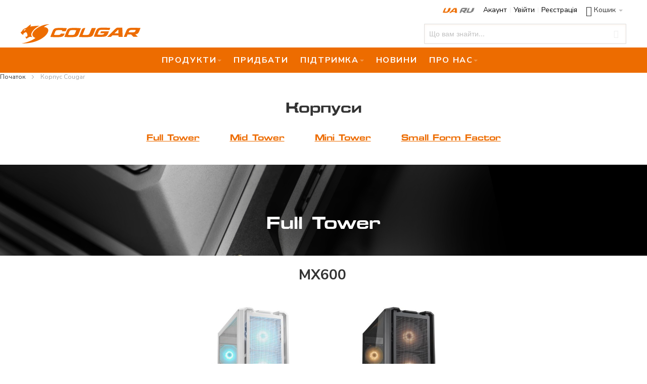

--- FILE ---
content_type: text/html; charset=UTF-8
request_url: https://cougar-ukraine.com/cougar-cases
body_size: 23805
content:
<!doctype html>
<html lang="uk">
    <head >
        <script>
    var BASE_URL = 'https://cougar-ukraine.com/';
    var require = {
        "baseUrl": "https://cougar-ukraine.com/static/version1765288670/frontend/Infortis/cougar/uk_UA"
    };
</script>
        <meta charset="utf-8"/>
<meta name="title" content="Корпус Cougar"/>
<meta name="robots" content="INDEX,NOFOLLOW"/>
<meta name="viewport" content="width=device-width, initial-scale=1, maximum-scale=1.0"/>
<meta name="format-detection" content="telephone=no"/>
<title>Корпус Cougar</title>
<link  rel="stylesheet" type="text/css"  media="all" href="https://cougar-ukraine.com/static/version1765288670/frontend/Infortis/cougar/uk_UA/mage/calendar.css" />
<link  rel="stylesheet" type="text/css"  media="all" href="https://cougar-ukraine.com/static/version1765288670/frontend/Infortis/cougar/uk_UA/css/styles-m.css" />
<link  rel="stylesheet" type="text/css"  media="all" href="https://cougar-ukraine.com/static/version1765288670/frontend/Infortis/cougar/uk_UA/css/language-switcher.css" />
<link  rel="stylesheet" type="text/css"  media="all" href="https://cougar-ukraine.com/static/version1765288670/frontend/Infortis/cougar/uk_UA/css/custom.css" />
<link  rel="stylesheet" type="text/css"  media="all" href="https://cougar-ukraine.com/static/version1765288670/frontend/Infortis/cougar/uk_UA/css/store-locator.css" />
<link  rel="stylesheet" type="text/css"  media="all" href="https://cougar-ukraine.com/static/version1765288670/frontend/Infortis/cougar/uk_UA/Magefan_Blog/css/blog-m.css" />
<link  rel="stylesheet" type="text/css"  media="all" href="https://cougar-ukraine.com/static/version1765288670/frontend/Infortis/cougar/uk_UA/Magefan_Blog/css/blog-new.css" />
<link  rel="stylesheet" type="text/css"  media="all" href="https://cougar-ukraine.com/static/version1765288670/frontend/Infortis/cougar/uk_UA/Magefan_Blog/css/blog-custom.css" />
<link  rel="stylesheet" type="text/css"  media="all" href="https://cougar-ukraine.com/static/version1765288670/frontend/Infortis/cougar/uk_UA/Ves_All/lib/owl.carousel/assets/owl.carousel.css" />
<link  rel="stylesheet" type="text/css"  media="all" href="https://cougar-ukraine.com/static/version1765288670/frontend/Infortis/cougar/uk_UA/Ves_All/lib/bootstrap/css/bootstrap.min.css" />
<link  rel="stylesheet" type="text/css"  media="all" href="https://cougar-ukraine.com/static/version1765288670/frontend/Infortis/cougar/uk_UA/Ves_All/lib/fancybox/jquery.fancybox.css" />
<link  rel="stylesheet" type="text/css"  media="all" href="https://cougar-ukraine.com/static/version1765288670/frontend/Infortis/cougar/uk_UA/Ves_Productlist/css/styles.css" />
<link  rel="stylesheet" type="text/css"  media="screen and (min-width: 768px)" href="https://cougar-ukraine.com/static/version1765288670/frontend/Infortis/cougar/uk_UA/css/styles-l.css" />
<link  rel="stylesheet" type="text/css"  media="print" href="https://cougar-ukraine.com/static/version1765288670/frontend/Infortis/cougar/uk_UA/css/print.css" />
<link  rel="stylesheet" type="text/css"  media="all" href="https://cougar-ukraine.com/static/version1765288670/frontend/Infortis/cougar/uk_UA/css/slick.css" />
<link  rel="stylesheet" type="text/css"  media="all" href="https://cougar-ukraine.com/static/version1765288670/frontend/Infortis/cougar/uk_UA/css/lightbox.min.css" />
<script  type="text/javascript"  src="https://cougar-ukraine.com/static/version1765288670/frontend/Infortis/cougar/uk_UA/requirejs/require.js"></script>
<script  type="text/javascript"  src="https://cougar-ukraine.com/static/version1765288670/frontend/Infortis/cougar/uk_UA/mage/requirejs/mixins.js"></script>
<script  type="text/javascript"  src="https://cougar-ukraine.com/static/version1765288670/frontend/Infortis/cougar/uk_UA/requirejs-config.js"></script>
<script  type="text/javascript"  src="https://cougar-ukraine.com/static/version1765288670/frontend/Infortis/cougar/uk_UA/mage/polyfill.js"></script>
<script  type="text/javascript"  src="https://cougar-ukraine.com/static/version1765288670/frontend/Infortis/cougar/uk_UA/js/store-locator.js"></script>
<link  rel="icon" type="image/x-icon" href="https://cougar-ukraine.com/media/favicon/websites/8/icon.png" />
<link  rel="shortcut icon" type="image/x-icon" href="https://cougar-ukraine.com/media/favicon/websites/8/icon.png" />
<!-- <meta property="og:url"                content="https://cougar-ukraine.com/" />
<meta property="og:image"  content="https://cougar-ukraine.com/pub/media/wysiwyg/russia-against-ukraine/ship1.png" />
<meta property="og:title"              content="Вас вітає Cougar Україна" />
<meta property="og:description"        content="Рускій воєнний корабль іді на х*й" />

 -->


<!-- Global site tag (gtag.js) - Google Analytics -->
<script async src="https://www.googletagmanager.com/gtag/js?id=UA-88576416-9"></script>
<script>
  window.dataLayer = window.dataLayer || [];
  function gtag(){dataLayer.push(arguments);}
  gtag('js', new Date());

  gtag('config', 'UA-88576416-9');
</script>

<!-- Google tag (gtag.js) -->
<script async src="https://www.googletagmanager.com/gtag/js?id=G-9E3WDTD4YV"></script>
<script>
  window.dataLayer = window.dataLayer || [];
  function gtag(){dataLayer.push(arguments);}
  gtag('js', new Date());

  gtag('config', 'G-9E3WDTD4YV');
</script>


<!-- Facebook Pixel Code -->
<script>
  !function(f,b,e,v,n,t,s)
  {if(f.fbq)return;n=f.fbq=function(){n.callMethod?
  n.callMethod.apply(n,arguments):n.queue.push(arguments)};
  if(!f._fbq)f._fbq=n;n.push=n;n.loaded=!0;n.version='2.0';
  n.queue=[];t=b.createElement(e);t.async=!0;
  t.src=v;s=b.getElementsByTagName(e)[0];
  s.parentNode.insertBefore(t,s)}(window, document,'script',
  'https://connect.facebook.net/en_US/fbevents.js');
  fbq('init', '352976838908627');
  fbq('track', 'PageView');
</script>
<noscript><img height="1" width="1" style="display:none"
  src="https://www.facebook.com/tr?id=352976838908627&ev=PageView&noscript=1"
/></noscript>
<!-- End Facebook Pixel Code -->        
<link rel="stylesheet" type="text/css" media="all" href="https://cougar-ukraine.com/asset/dynamic/assets/m/iult/f/cfg.css/" />
    <link href="//fonts.googleapis.com/css2?family=Nunito+Sans:ital,opsz,wght@0,6..12,200..1000;1,6..12,200..1000&display=swap" rel="stylesheet" type="text/css" />
    </head>
    <body data-container="body"
          data-mage-init='{"loaderAjax": {}, "loader": { "icon": "https://cougar-ukraine.com/static/version1765288670/frontend/Infortis/cougar/uk_UA/images/loader-2.gif"}}'
        class="cms-cougar-cases cms-page-view page-layout-1column">
        
    <script>
        require.config({
            deps: [
                'jquery',
                'mage/translate',
                'jquery/jquery-storageapi'
            ],
            callback: function ($) {
                'use strict';

                var dependencies = [],
                    versionObj;

                $.initNamespaceStorage('mage-translation-storage');
                $.initNamespaceStorage('mage-translation-file-version');
                versionObj = $.localStorage.get('mage-translation-file-version');

                
                if (versionObj.version !== 'd84c884b5af0326a33019638bb0a0adab156cb8a') {
                    dependencies.push(
                        'text!js-translation.json'
                    );

                }

                require.config({
                    deps: dependencies,
                    callback: function (string) {
                        if (typeof string === 'string') {
                            $.mage.translate.add(JSON.parse(string));
                            $.localStorage.set('mage-translation-storage', string);
                            $.localStorage.set(
                                'mage-translation-file-version',
                                {
                                    version: 'd84c884b5af0326a33019638bb0a0adab156cb8a'
                                }
                            );
                        } else {
                            $.mage.translate.add($.localStorage.get('mage-translation-storage'));
                        }
                    }
                });
            }
        });
    </script>

<script type="text/x-magento-init">
    {
        "*": {
            "mage/cookies": {
                "expires": null,
                "path": "\u002F",
                "domain": ".cougar\u002Dukraine.com",
                "secure": false,
                "lifetime": "3600"
            }
        }
    }
</script>
    <noscript>
        <div class="message global noscript">
            <div class="content">
                <p>
                    <strong>JavaScript seems to be disabled in your browser.</strong>
                    <span>For the best experience on our site, be sure to turn on Javascript in your browser.</span>
                </p>
            </div>
        </div>
    </noscript>
<script>
    require.config({
        map: {
            '*': {
                wysiwygAdapter: 'mage/adminhtml/wysiwyg/tiny_mce/tinymce4Adapter'
            }
        }
    });
</script>

<div class="page-wrapper"><div id="header-container" class="header-container header-mobile page-header move-switchers"  >
<div id="top" class="header-container2">
<div class="header-container3">

        <!-- Part of the header displayed only in mobile mode -->
    <div class="header-m-container">

        <div class="header-m-top-container">
            <div class="header-m-top header container clearer">
                <div class="inner-container">

                    
                    
                </div> <!-- end: inner-container -->
            </div> <!-- end: header-m-top -->
        </div> <!-- end: header-m-top-container -->

        <div class="header-m-primary-container">
            <div class="header-m-primary header container">
                <div class="inner-container">

                                            <div id="header-collateral" class="header-collateral">
                            	<img class="lang-switch-icon active" src="https://cougar-ukraine.com/static/version1765288670/frontend/Infortis/cougar/uk_UA/images/flags/cougar_ua.png" alt="" width="50px">
                                                        <a href="#" data-post='{"action":"https:\/\/cougar-ukraine.com\/stores\/store\/redirect\/","data":{"___store":"cougar_ru","___from_store":"cougar_ua","uenc":"aHR0cHM6Ly9jb3VnYXItdWtyYWluZS5jb20vY291Z2FyLWNhc2VzP19fX3N0b3JlPWNvdWdhcl9ydQ,,"}}'>
					<img class="lang-switch-icon" src="https://cougar-ukraine.com/static/version1765288670/frontend/Infortis/cougar/uk_UA/images/flags/cougar_ru.png" alt="15">
				</a>
                                                                        </div>
                    
                    <!-- Mobile logo -->
                    <div class="logo-wrapper--mobile">
                        <a class="logo" href="https://cougar-ukraine.com/" title="">
    <strong></strong>
    <img src="https://cougar-ukraine.com/media/logo/websites/8/orange_cougar_logo.png"
         alt=""
    />
</a>
                    </div>
                    <div class="clearer after-mobile-logo"></div>

                    <!-- Skip links -->
                    <div id="skip-links" class="skip-links-wrapper skip-links--4">

                                                    <div data-skiptarget="#header-nav" class="skip-link skip-nav">
                                <span class="icon ic ic-menu"></span>
                                <span class="label">Меню</span>
                            </div>
                        
                                                    <div data-skiptarget="#header-search" class="skip-link skip-search">
                                <span class="icon ic ic-search"></span>
                                <span class="label">Пошук</span>
                            </div>
                        
                                                    <div data-skiptarget="#header-account" class="skip-link skip-account">
                                <span class="icon ic ic-user"></span>
                                <span class="label">Акаунт</span>
                            </div>
                        
                        
                        
                                                                            <div id="mini-cart-marker-mobile"></div>
                            <div data-block="minicart" class="minicart-wrapper mini-cart filled-heading" id="minicart">         <div data-skiptarget="#header-cart" class="mini-cart-heading dropdown-heading skip-link skip-cart action showcart counter-over-" data-bind="scope: 'minicart_content'">
        <span class="inner-heading">
            <span class="icon ic ic-cart" style="font-size: 20px;"></span>
            <span class="counter qty empty ic ic-char ib ib-size-s ib-rounded"
                  data-bind="css: { empty: !!getCartParam('summary_count') == false }, blockLoader: isLoading">
                <span class="counter-number"><!-- ko text: getCartParam('summary_count') --><!-- /ko --></span>
                <span class="counter-label">
                <!-- ko if: getCartParam('summary_count') -->
                    <!-- ko text: getCartParam('summary_count') --><!-- /ko -->
                    <!-- ko i18n: 'items' --><!-- /ko -->
                <!-- /ko -->
                </span>
            </span>
            <span class="label">Кошик</span>
            <span class="caret"></span>
        </span>
    </div>
            <div id="header-cart" class="mini-cart-content dropdown-content skip-content skip-content--style block-cart block block-minicart empty"
            data-role="dropdownDialog"
            data-mage-init='{"dropdownDialog":{
                "triggerEvent": "click mouseenter",
                "appendTo": "[data-block=minicart]",
                "triggerTarget": ".showcart",
                "timeout": "200",
                "closeOnMouseLeave": true,
                "closeOnEscape": true,
                "parentClass": "active open",
                "buttons": []}}'>
            <div id="minicart-content-wrapper" data-bind="scope: 'minicart_content'">
                <!-- ko template: getTemplate() --><!-- /ko -->
            </div>
                    </div>
        <script>
        window.checkout = {"shoppingCartUrl":"https:\/\/cougar-ukraine.com\/checkout\/cart\/","checkoutUrl":"https:\/\/cougar-ukraine.com\/checkout\/","updateItemQtyUrl":"https:\/\/cougar-ukraine.com\/checkout\/sidebar\/updateItemQty\/","removeItemUrl":"https:\/\/cougar-ukraine.com\/checkout\/sidebar\/removeItem\/","imageTemplate":"Magento_Catalog\/product\/image_with_borders","baseUrl":"https:\/\/cougar-ukraine.com\/","minicartMaxItemsVisible":5,"websiteId":"8","maxItemsToDisplay":10,"storeId":"14","customerLoginUrl":"https:\/\/cougar-ukraine.com\/customer\/account\/login\/referer\/aHR0cHM6Ly9jb3VnYXItdWtyYWluZS5jb20vY291Z2FyLWNhc2Vz\/","isRedirectRequired":false,"autocomplete":"off","captcha":{"user_login":{"isCaseSensitive":false,"imageHeight":50,"imageSrc":"","refreshUrl":"https:\/\/cougar-ukraine.com\/captcha\/refresh\/","isRequired":false,"timestamp":1768767106}}};
    </script>
    <script type="text/x-magento-init">
    {
        "[data-block='minicart']": {
            "Magento_Ui/js/core/app": {"components":{"minicart_content":{"children":{"subtotal.container":{"children":{"subtotal":{"children":{"subtotal.totals":{"config":{"display_cart_subtotal_incl_tax":0,"display_cart_subtotal_excl_tax":1,"template":"Magento_Tax\/checkout\/minicart\/subtotal\/totals"},"children":{"subtotal.totals.msrp":{"component":"Magento_Msrp\/js\/view\/checkout\/minicart\/subtotal\/totals","config":{"displayArea":"minicart-subtotal-hidden","template":"Magento_Msrp\/checkout\/minicart\/subtotal\/totals"}}},"component":"Magento_Tax\/js\/view\/checkout\/minicart\/subtotal\/totals"}},"component":"uiComponent","config":{"template":"Magento_Checkout\/minicart\/subtotal"}}},"component":"uiComponent","config":{"displayArea":"subtotalContainer"}},"item.renderer":{"component":"uiComponent","config":{"displayArea":"defaultRenderer","template":"Magento_Checkout\/minicart\/item\/default"},"children":{"item.image":{"component":"Magento_Catalog\/js\/view\/image","config":{"template":"Magento_Catalog\/product\/image","displayArea":"itemImage"}},"checkout.cart.item.price.sidebar":{"component":"uiComponent","config":{"template":"Magento_Checkout\/minicart\/item\/price","displayArea":"priceSidebar"}}}},"extra_info":{"component":"uiComponent","config":{"displayArea":"extraInfo"}},"promotion":{"component":"uiComponent","config":{"displayArea":"promotion"}}},"config":{"itemRenderer":{"default":"defaultRenderer","simple":"defaultRenderer","virtual":"defaultRenderer"},"template":"Magento_Checkout\/minicart\/content"},"component":"Magento_Checkout\/js\/view\/minicart"}},"types":[]}        },
        "*": {
            "Magento_Ui/js/block-loader": "https://cougar-ukraine.com/static/version1765288670/frontend/Infortis/cougar/uk_UA/images/loader-1.gif"
        }
    }
    </script>
    <script type="text/javascript">
        //<![CDATA[
        requirejs(['jquery'], function(jQuery) {
            jQuery(function($) {
                // If header is in mobile mode, remove "display: block". See #10.
                $(document).on('dropdowndialogcreate', function(event) {
                    if ($('#header-container').hasClass('header-mobile'))
                    {
                        $('#header-cart').css('display', '');
                    }
                });
                $(document).on('dropdowndialogbeforeclose', function(event) {
                    $('#header-cart').data('mage-dropdownDialog').opener = $(document.body); // See #5
                });
            });
        }); //end: requirejs
        //]]>
    </script>
</div>
                        
                                                    <div id="header-nav" class="skip-content skip-content--style">
                                <div id="nav-marker-mobile"></div>
                            </div>

                                                    <div id="search-marker-mobile"></div>
                            <div id="header-search" class="skip-content skip-content--style">
<div id="block-search" class="block block-search search-wrapper">     <div class="block block-title"><strong>Пошук</strong></div>
    <div class="block block-content">
        <form class="form minisearch" id="search_mini_form" action="https://cougar-ukraine.com/catalogsearch/result/" method="get">
            <div class="field search">
                                <div class="control">
                    <input id="search"
                           data-mage-init='{"quickSearch":{
                                "formSelector":"#search_mini_form",
                                "url":"https://cougar-ukraine.com/search/ajax/suggest/",
                                "destinationSelector":"#search_autocomplete"}
                           }'
                           type="text"
                           name="q"
                           value=""
                           placeholder="Що вам знайти..."
                           class="input-text"
                           maxlength="128"
                           role="combobox"
                           aria-haspopup="false"
                           aria-autocomplete="both"
                           autocomplete="off"/>
                    <div id="search_autocomplete" class="search-autocomplete"></div>
                                    </div>
            </div>
            <div class="actions">
                <button id="action-search" type="submit"
                        title="Пошук"
                        class="action search">
                    <span class="icon ic ic-search ib ib-square ib-hover"></span>
                </button>
            </div>
        </form>
    </div>
</div> <!-- end: block-search -->
</div>
                        
                                                    <div id="account-links-marker-mobile"></div>
                                <div id="header-account" class="account-links top-links links-wrapper-separators-left skip-content skip-content--style">
        <ul class="header links"><li><a href="https://cougar-ukraine.com/customer/account/" >Акаунт</a></li><li class="authorization-link" data-label="або">
    <a href="https://cougar-ukraine.com/customer/account/login/referer/aHR0cHM6Ly9jb3VnYXItdWtyYWluZS5jb20vY291Z2FyLWNhc2Vz/">
        Увійти    </a>
</li>
<li><a href="https://cougar-ukraine.com/customer/account/create/" >Реєстрація</a></li></ul>    </div>
                        
                        
                            <div class="skip-links-clearer clearer"></div>

                    </div> <!-- end: skip-links-wrapper -->

                </div> <!-- end: inner-container -->
            </div> <!-- end: header-m-primary -->
        </div> <!-- end: header-m-primary-container -->

    </div> <!-- end: header-m-container -->
    
    <!-- Part of the header displayed only in regular mode -->
    <div class="header-top-container">
        <div class="header-top header container clearer">
            <div class="inner-container">

                <a class="action skip contentarea"
   href="#contentarea">
    <span>
        Skip to Content    </span>
</a>

                                
                <div class="left-column">

                    
                    
                    
                                            <div class="item item-left local-font hidden-xs hidden-sm">
                            <div class="welcome"></div>
                        </div>
                    
                                            <div class="item item-left">
                            <div class="item link compare" data-bind="scope: 'compareProducts'" data-role="compare-products-link">
    <a class="action compare no-display" title="Порівняння"
       data-bind="attr: {'href': compareProducts().listUrl}, css: {'no-display': !compareProducts().count}"
    >
        Порівняння        <span class="counter qty" data-bind="text: compareProducts().countCaption"></span>
    </a>
</div>
<script type="text/x-magento-init">
{"[data-role=compare-products-link]": {"Magento_Ui/js/core/app": {"components":{"compareProducts":{"component":"Magento_Catalog\/js\/view\/compare-products"}}}}}
</script>
                        </div>
                    
                </div> <!-- end: left column -->

                <div class="right-column">

                                                                        <div class="item item-right item-interface"><div id="user-menu-wrapper-regular">
    <div id="user-menu" class="user-menu">

        
        
                    <div id="mini-cart-marker-regular"></div>        
        
                
        
        
        
                
        
                    <div id="account-links-marker-regular"></div>        
        
        
    </div> <!-- end: user-menu -->
</div>
</div>
                                                    <div class="item item-right item-interface"><div id="lang-switcher-wrapper-regular">	<img class="lang-switch-icon active" src="https://cougar-ukraine.com/static/version1765288670/frontend/Infortis/cougar/uk_UA/images/flags/cougar_ua.png" alt="" width="50px">
                                                        <a href="#" data-post='{"action":"https:\/\/cougar-ukraine.com\/stores\/store\/redirect\/","data":{"___store":"cougar_ru","___from_store":"cougar_ua","uenc":"aHR0cHM6Ly9jb3VnYXItdWtyYWluZS5jb20vY291Z2FyLWNhc2VzP19fX3N0b3JlPWNvdWdhcl9ydQ,,"}}'>
					<img class="lang-switch-icon" src="https://cougar-ukraine.com/static/version1765288670/frontend/Infortis/cougar/uk_UA/images/flags/cougar_ru.png" alt="15">
				</a>
                    </div></div>
                                            
                    
                    
                </div> <!-- end: right column -->

            </div> <!-- end: inner-container -->
        </div> <!-- end: header-top -->
    </div> <!-- end: header-top-container -->

    <div class="header-primary-container">
        <div class="header-primary header container">
            <div class="inner-container">

                                
                                <div class="hp-blocks-holder">

                                            <!-- Left column -->
                        <div class="hp-block left-column grid12-4">
                                                                                                                            <div class="item"><div class="logo-wrapper logo-wrapper--regular">        <a class="logo" href="https://cougar-ukraine.com/" title="">
            <strong></strong>
            <img src="https://cougar-ukraine.com/media/logo/websites/8/orange_cougar_logo.png"
                 alt=""
                                              />
        </a>
</div></div>
                                                                                    </div> <!-- end: left column -->
                    
                                            <!-- Central column -->
                        <div class="hp-block central-column grid12-4">
                                                                                </div> <!-- end: central column -->
                    
                                            <!-- Right column -->
                        <div class="hp-block right-column grid12-4">
                                                                                                                            <div class="item"><div id="search-marker-regular"></div></div>
                                                                                    </div> <!-- end: right column -->
                                        
                </div> <!-- end: hp-blocks-holder -->

            </div> <!-- end: inner-container -->
        </div> <!-- end: header-primary -->
    </div> <!-- end: header-primary-container -->

            
    <div class="nav-container skip-content sticky-container">
        <div class="nav container clearer">
            <div class="inner-container"><div class="navi-wrapper">

        <ul class="nav-holders-wrapper right-column">
        <li id="nav-holder1" class="nav-item level0 level-top nav-holder"></li>
        <li id="nav-holder2" class="nav-item level0 level-top nav-holder"></li>
        <li id="nav-holder3" class="nav-item level0 level-top nav-holder"></li>
    </ul>

            
        <div id="mobnav-trigger" class="mobnav-trigger menu-trigger">
            <div class="menu-trigger-inner">
                <span class="trigger-icon"><span class="line"></span><span class="line"></span><span class="line"></span></span>
                <span class="label">Меню</span>
            </div>
        </div>

    
        
            
        <div id="nav-marker-regular"></div>
    <nav id="mainmenu" class="navi nav-regular opt-fx-fade-inout opt-sb0 opt-sob opt-hide480 centered with-bullets">
        <ul>

                        
            
                        
                                        <li class="nav-item level0 nav-1 level-top first nav-item--parent mega nav-item--only-subcategories parent"><a href="#" class="level-top no-click"><span>Продукти</span><span class="caret"></span></a><span class="opener"></span><div class="nav-panel--dropdown nav-panel full-width"><div class="nav-panel-inner"><div class="nav-block--center grid12-12"><ul class="level0 nav-submenu nav-submenu--mega dd-itemgrid dd-itemgrid-3col"><li class="nav-item level1 nav-1-1 first"><div class="nav-block nav-block--top std"><a href="https://cougar-ukraine.com/cougar-keyboards">
<div class="menu-plates" style="background-image:url(https://cougar-ukraine.com/media/wysiwyg/cougar/menu/keyboards2.jpg);">
</div>
</a></div><a href="https://cougar-ukraine.com/cougar-keyboards"><span>Клавіатури</span></a></li><li class="nav-item level1 nav-1-2"><div class="nav-block nav-block--top std"><a href="https://cougar-ukraine.com/cougar-mouses">
<div class="menu-plates" style="background-image:url(https://cougar-ukraine.com/media/wysiwyg/cougar/menu/mice2.jpg);">
</div>
</a></div><a href="https://cougar-ukraine.com/cougar-mouses"><span>Миші</span></a></li><li class="nav-item level1 nav-1-3"><div class="nav-block nav-block--top std"><a href="https://cougar-ukraine.com/cougar-mouse-pad">
<div class="menu-plates" style="background-image:url(https://cougar-ukraine.com/media/wysiwyg/cougar/menu/mousepads.jpg);">
</div>
</a></div><a href="https://cougar-ukraine.com/cougar-mouse-pad"><span>Килимки</span></a></li><li class="nav-item level1 nav-1-4"><div class="nav-block nav-block--top std"><a href="https://cougar-ukraine.com/cougar-gaming-chairs">
<div class="menu-plates" style="background-image:url(https://cougar-ukraine.com/media/wysiwyg/cougar/menu/gaming_chairs.jpg);">
</div>
</a></div><a href="https://cougar-ukraine.com/cougar-gaming-chairs"><span>Крісла та Столи</span></a></li><li class="nav-item level1 nav-1-5"><div class="nav-block nav-block--top std"><a href="https://cougar-ukraine.com/cougar-headsets">
<div class="menu-plates" style="background-image:url(https://cougar-ukraine.com/media/wysiwyg/cougar/menu/headsets2.jpg);">
</div>
</a></div><a href="https://cougar-ukraine.com/cougar-headsets"><span>Мультимедіа</span></a></li><li class="nav-item level1 nav-1-6"><div class="nav-block nav-block--top std"><a href="https://cougar-ukraine.com/cougar-accessories">
<div class="menu-plates" style="background-image:url(https://cougar-ukraine.com/media/wysiwyg/cougar/menu/accessories.jpg);">
</div>
</a></div><a href="https://cougar-ukraine.com/cougar-accessories"><span>Аксесуари</span></a></li><li class="nav-item level1 nav-1-7"><div class="nav-block nav-block--top std"><a href="https://cougar-ukraine.com/cougar-cases">
<div class="menu-plates" style="background-image:url(https://cougar-ukraine.com/media/wysiwyg/cougar/menu/cases2.jpg);">
</div>
</a></div><a href="https://cougar-ukraine.com/cougar-cases"><span>Корпуси</span></a></li><li class="nav-item level1 nav-1-8"><div class="nav-block nav-block--top std"><a href="https://cougar-ukraine.com/cougar-cooling">
<div class="menu-plates" style="background-image:url(https://cougar-ukraine.com/media/wysiwyg/cougar/menu/cooling_fans2.jpg);">
</div>
</a></div><a href="https://cougar-ukraine.com/cougar-cooling"><span>Охолодження</span></a></li><li class="nav-item level1 nav-1-9 last"><div class="nav-block nav-block--top std"><a href="https://cougar-ukraine.com/cougar-supplies">
<div class="menu-plates" style="background-image:url(https://cougar-ukraine.com/media/wysiwyg/cougar/menu/psus2.jpg);">
</div>
</a></div><a href="https://cougar-ukraine.com/cougar-supplies"><span>Блоки Живлення</span></a></li></ul></div></div></div></li><li class="nav-item level0 nav-2 level-top classic"><a href="https://cougar-ukraine.com/where-to-buy" class="level-top"><span>Придбати</span></a></li><li class="nav-item level0 nav-3 level-top nav-item--parent mega nav-item--only-subcategories parent"><a href="#" class="level-top no-click"><span>Підтримка</span><span class="caret"></span></a><span class="opener"></span><div class="nav-panel--dropdown nav-panel full-width"><div class="nav-panel-inner"><div class="nav-block--center grid12-12"><ul class="level0 nav-submenu nav-submenu--mega dd-itemgrid dd-itemgrid-3col"><li class="nav-item level1 nav-3-1 first"><div class="nav-block nav-block--top std"><a href="https://cougar-ukraine.com/service-centers/"><img src="https://cougar-ukraine.com/media/wysiwyg/cougar/menu/service.jpg" style="margin-left: auto; margin-right: auto; display: block; max-width: 350px;" alt="" /></a></div><a href="https://cougar-ukraine.com/service-centers"><span>Сервіс</span></a></li><li class="nav-item level1 nav-3-2"><div class="nav-block nav-block--top std"><a href="https://cougar-ukraine.com/manuals/"><img src="https://cougar-ukraine.com/media/wysiwyg/cougar/menu/manuals.jpg" alt="" style="margin-left: auto; margin-right: auto; display: block; max-width: 350px;" /></a></div><a href="https://cougar-ukraine.com/manuals"><span>Інструкції</span></a></li><li class="nav-item level1 nav-3-3 last"><div class="nav-block nav-block--top std"><a href="https://cougargaming.com/downloads/"><img src="https://cougar-ukraine.com/media/wysiwyg/cougar/menu/user.jpg" alt="" style="margin-left: auto; margin-right: auto; display: block; max-width: 350px;" /></a></div><a href="https://cougargaming.com/downloads/"><span>Завантажити</span></a></li></ul></div></div></div></li><li class="nav-item level0 nav-4 level-top classic"><a href="https://cougar-ukraine.com/news-blog" class="level-top"><span>Новини</span></a></li><li class="nav-item level0 nav-5 level-top last nav-item--parent mega nav-item--only-subcategories parent"><a href="https://cougar-ukraine.com/about-us" class="level-top"><span>Про нас</span><span class="caret"></span></a><span class="opener"></span><div class="nav-panel--dropdown nav-panel full-width"><div class="nav-panel-inner"><div class="nav-block--center grid12-12"><ul class="level0 nav-submenu nav-submenu--mega dd-itemgrid dd-itemgrid-2col"><li class="nav-item level1 nav-5-1 first"><div class="nav-block nav-block--top std"><a href="https://cougar-ukraine.com/cougar-partnership/">
<img src="https://cougar-ukraine.com/media/wysiwyg/cougar/menu/partners.jpg" alt="" style="margin-left: auto; margin-right: auto; display: block; max-width: 350px;" />
</a></div><a href="https://cougar-ukraine.com/cougar-partnership"><span>Партнерам</span></a></li><li class="nav-item level1 nav-5-2 last"><div class="nav-block nav-block--top std"><a href="https://cougar-ukraine.com/garantiyi/"><img src="https://cougar-ukraine.com/media/wysiwyg/cougar/menu/warranty.jpg" alt="" style="margin-left: auto; margin-right: auto; display: block; max-width: 350px;" /></a></div><a href="https://cougar-ukraine.com/garantiyi"><span>Гарантії</span></a></li></ul></div></div></div></li>                    
                                    
                                                                
        </ul>
    </nav>

    <div class="nav-border-bottom"></div>

</div> <!-- end: navi-wrapper -->
<script type="text/javascript">
//<![CDATA[

requirejs(['jquery', 'ultramegamenu'], function(jQuery, ultramegamenu) {

    var topMenuContainer = jQuery('#mainmenu');
    var topMenuSettings = {
        mobileMenuThreshold: 992        , isVerticalLayout: false        , mobnavTriggerSelector: '#mobnav-trigger'
        , vertnavTriggerSelector: '#vertnav-trigger'
        , mode: 0                , initVerticalMenuCollapsed: true        , outermostContainer: jQuery('.hp-blocks-holder')        , fullWidthDdContainer: jQuery('.hp-blocks-holder')    };
    var theTopMenu = topMenuContainer.ultramegamenu(topMenuSettings).data("infortis-ultramegamenu");
    theTopMenu.enableDropdowns();

        
        jQuery(function($) {

            var itemsList = topMenuContainer.children('ul');

            // Non-clickable links
            itemsList.on('click', '.no-click', function(e) {
                e.preventDefault();
            });

        }); //end: on document ready

        jQuery(window).on("load", function() {

            var menubar = topMenuContainer;
            var isTouchDevice = ('ontouchstart' in window) || (navigator.msMaxTouchPoints > 0);
            if (isTouchDevice)
            {
                menubar.on('click', 'a', function(e) {

                    var link = jQuery(this);
                    if (!menubar.hasClass('nav-mobile') && link.parent().hasClass('nav-item--parent'))
                    {
                        if (!link.hasClass('ready'))
                        {
                            e.preventDefault();
                            menubar.find('.ready').removeClass('ready');
                            link.parents('li').children('a').addClass('ready');
                        }
                    }

                }); //end: on click
            } //end: if isTouchDevice

        }); //end: on load

    
}); //end: requirejs

//]]>
</script>
</div>
        </div>
    </div>    
</div> <!-- end: header-container3 -->
</div> <!-- end: header-container2 -->
</div> <!-- end: header-container -->
<script type="text/javascript">
//<![CDATA[

requirejs(['jquery', 'smartheader', 'stickyheader', 'dropdownDialog'], function(jQuery, smartheader, stickyheader, dropdownDialog) {

    var theHeaderContainer = jQuery('#header-container');

        
        //alert('header tpl, before smartheader');

        theHeaderContainer.smartheader();

    
    jQuery(function($) {

        //console.log('header tpl, on(ready), ater smartheader');
        //alert('header tpl, on(ready), ater smartheader');

        
            // Skip Links
            var skipContents = $('.skip-content');
            var skipLinks = $('.skip-link');

            skipLinks.on('click', function (event) {

                // In case skip link is "a" tag
                event.preventDefault();

                var self = $(this);
                var target = self.data('skiptarget');

                // Get target element
                var elem = $(target);

                // Check if stub is open
                var isSkipContentOpen = elem.hasClass('skip-active') ? 1 : 0;

                // Hide all stubs
                skipLinks.removeClass('skip-active');
                skipContents.removeClass('skip-active');

                // Toggle stubs
                if (isSkipContentOpen) {
                    self.removeClass('skip-active');
                } else {
                    self.addClass('skip-active');
                    elem.addClass('skip-active');
                }
            });

        
        
            var stickyHeaderSettings = {
                stickyThreshold: 992            };
            theHeaderContainer.stickyheader(stickyHeaderSettings);

        
    }); //end: on document ready

}); //end: requirejs

//]]>
</script>
<div class="main-container"><div class="main container"><div class="inner-container"><div class="breadcrumbs">
    <ul class="items">
                    <li class="item home">
                            <a href="https://cougar-ukraine.com/"
                   title="Ідти у початок">
                    Початок                </a>
                        </li>
                    <li class="item cms_page">
                            <strong>Корпус Cougar</strong>
                        </li>
            </ul>
</div>
<main id="maincontent" class="page-main"><a id="contentarea" tabindex="-1"></a>
<div class="page messages"><div data-placeholder="messages"></div>
<div data-bind="scope: 'messages'">
    <!-- ko if: cookieMessages && cookieMessages.length > 0 -->
    <div role="alert" data-bind="foreach: { data: cookieMessages, as: 'message' }" class="messages">
        <div data-bind="attr: {
            class: 'message-' + message.type + ' ' + message.type + ' message',
            'data-ui-id': 'message-' + message.type
        }">
            <div data-bind="html: message.text"></div>
        </div>
    </div>
    <!-- /ko -->
    <!-- ko if: messages().messages && messages().messages.length > 0 -->
    <div role="alert" data-bind="foreach: { data: messages().messages, as: 'message' }" class="messages">
        <div data-bind="attr: {
            class: 'message-' + message.type + ' ' + message.type + ' message',
            'data-ui-id': 'message-' + message.type
        }">
            <div data-bind="html: message.text"></div>
        </div>
    </div>
    <!-- /ko -->
</div>
<script type="text/x-magento-init">
    {
        "*": {
            "Magento_Ui/js/core/app": {
                "components": {
                        "messages": {
                            "component": "Magento_Theme/js/view/messages"
                        }
                    }
                }
            }
    }
</script>
</div><div class="columns"><div class="column main"><input name="form_key" type="hidden" value="4vN3WPQpik1aFpPp" /><div id="authenticationPopup" data-bind="scope:'authenticationPopup'" style="display: none;">
    <script>
        window.authenticationPopup = {"autocomplete":"off","customerRegisterUrl":"https:\/\/cougar-ukraine.com\/customer\/account\/create\/","customerForgotPasswordUrl":"https:\/\/cougar-ukraine.com\/customer\/account\/forgotpassword\/","baseUrl":"https:\/\/cougar-ukraine.com\/"};
    </script>
    <!-- ko template: getTemplate() --><!-- /ko -->
    <script type="text/x-magento-init">
        {
            "#authenticationPopup": {
                "Magento_Ui/js/core/app": {"components":{"authenticationPopup":{"component":"Magento_Customer\/js\/view\/authentication-popup","children":{"messages":{"component":"Magento_Ui\/js\/view\/messages","displayArea":"messages"},"captcha":{"component":"Magento_Captcha\/js\/view\/checkout\/loginCaptcha","displayArea":"additional-login-form-fields","formId":"user_login","configSource":"checkout"},"amazon-button":{"component":"Amazon_Login\/js\/view\/login-button-wrapper","sortOrder":"0","displayArea":"additional-login-form-fields","config":{"tooltip":"Securely login into our website using your existing Amazon details.","componentDisabled":true}}}}}}            },
            "*": {
                "Magento_Ui/js/block-loader": "https\u003A\u002F\u002Fcougar\u002Dukraine.com\u002Fstatic\u002Fversion1765288670\u002Ffrontend\u002FInfortis\u002Fcougar\u002Fuk_UA\u002Fimages\u002Floader\u002D1.gif"
            }
        }
    </script>
</div>
<script type="text/x-magento-init">
{"*":{"Magento_Customer\/js\/section-config":{"sections":{"stores\/store\/switch":"*","stores\/store\/switchrequest":"*","directory\/currency\/switch":"*","*":["messages"],"customer\/account\/logout":["recently_viewed_product","recently_compared_product"],"customer\/account\/loginpost":"*","customer\/account\/createpost":"*","customer\/account\/editpost":"*","customer\/ajax\/login":["checkout-data","cart","captcha"],"catalog\/product_compare\/add":["compare-products"],"catalog\/product_compare\/remove":["compare-products"],"catalog\/product_compare\/clear":["compare-products"],"sales\/guest\/reorder":["cart"],"sales\/order\/reorder":["cart"],"checkout\/cart\/add":["cart"],"checkout\/cart\/delete":["cart"],"checkout\/cart\/updatepost":["cart"],"checkout\/cart\/updateitemoptions":["cart"],"checkout\/cart\/couponpost":["cart"],"checkout\/cart\/estimatepost":["cart"],"checkout\/cart\/estimateupdatepost":["cart"],"checkout\/onepage\/saveorder":["cart","checkout-data","last-ordered-items","checkout-fields"],"checkout\/sidebar\/removeitem":["cart"],"checkout\/sidebar\/updateitemqty":["cart"],"rest\/*\/v1\/carts\/*\/payment-information":["cart","checkout-data","last-ordered-items","instant-purchase"],"rest\/*\/v1\/guest-carts\/*\/payment-information":["cart"],"rest\/*\/v1\/guest-carts\/*\/selected-payment-method":["cart","checkout-data"],"rest\/*\/v1\/carts\/*\/selected-payment-method":["cart","checkout-data","instant-purchase"],"customer\/address\/*":["instant-purchase"],"customer\/account\/*":["instant-purchase"],"vault\/cards\/deleteaction":["instant-purchase"],"multishipping\/checkout\/overviewpost":["cart"],"authorizenet\/directpost_payment\/place":["cart","checkout-data"],"paypal\/express\/placeorder":["cart","checkout-data"],"paypal\/payflowexpress\/placeorder":["cart","checkout-data"],"paypal\/express\/onauthorization":["cart","checkout-data"],"persistent\/index\/unsetcookie":["persistent"],"review\/product\/post":["review"],"braintree\/paypal\/placeorder":["cart","checkout-data"],"wishlist\/index\/add":["wishlist"],"wishlist\/index\/remove":["wishlist"],"wishlist\/index\/updateitemoptions":["wishlist"],"wishlist\/index\/update":["wishlist"],"wishlist\/index\/cart":["wishlist","cart"],"wishlist\/index\/fromcart":["wishlist","cart"],"wishlist\/index\/allcart":["wishlist","cart"],"wishlist\/shared\/allcart":["wishlist","cart"],"wishlist\/shared\/cart":["cart"]},"clientSideSections":["checkout-data","cart-data"],"baseUrls":["https:\/\/cougar-ukraine.com\/","http:\/\/cougar-ukraine.com\/"]}}}</script>
<script type="text/x-magento-init">
{"*":{"Magento_Customer\/js\/customer-data":{"sectionLoadUrl":"https:\/\/cougar-ukraine.com\/customer\/section\/load\/","expirableSectionLifetime":3600,"expirableSectionNames":["cart","persistent"],"cookieLifeTime":"3600","updateSessionUrl":"https:\/\/cougar-ukraine.com\/customer\/account\/updateSession\/"}}}</script>
<script type="text/x-magento-init">
{"*":{"Magento_Customer\/js\/invalidation-processor":{"invalidationRules":{"website-rule":{"Magento_Customer\/js\/invalidation-rules\/website-rule":{"scopeConfig":{"websiteId":8}}}}}}}</script>
<script type="text/x-magento-init">
    {
        "body": {
            "pageCache": {"url":"https:\/\/cougar-ukraine.com\/page_cache\/block\/render\/page_id\/83\/","handles":["default","cms_page_view","cms_page_view_id_cougar-cases"],"originalRequest":{"route":"cms","controller":"page","action":"view","uri":"\/cougar-cases"},"versionCookieName":"private_content_version"}        }
    }
</script>

        <style type="text/css">
                            .form-customer-login .g-recaptcha {
                padding-top: 20%;
            }
        
        .form.form-login .g-recaptcha .grecaptcha-badge{
            position: unset !important;
        }

        .form-customer-login .g-recaptcha {
            margin: 0px;
        }

        #social-form-create .g-recaptcha{
            padding-top: 5%;
        }

        #social-form-password-forget .g-recaptcha{
            padding-top: 5%;
        }

        .onestepcheckout-index-index .form-login .g-recaptcha .grecaptcha-badge {
            position: unset !important;
        }

        .checkout-index-index form[data-role=login] .g-recaptcha .grecaptcha-badge {
            position: unset !important;
        }

        #mpageverify-form .g-recaptcha {
            margin-left: 30%;
        }

        .g-recaptcha {
            margin-top: 15px;
            margin-bottom: 15px;
        }
    </style>
    <script type="text/x-magento-init">
        {
            "*": {
                "Mageplaza_GoogleRecaptcha/js/captcha": {
                    "key": "6LdEC7AUAAAAADAu6tJ-DAgXXvmnuxYfBJOjfTb9",
                    "language": "uk",
                    "position": "inline",
                    "theme": "light",
                    "forms": [""],
                    "type": "invisible",
                    "size": "compact"
                }
            }
        }
    </script>
<style> 
	.inner-container {
		padding: 0px;
	}
	@media only screen and (max-width: 767px){
		.grid12-4{
			width: 96% !important;
		}
	}
	@media only screen and (max-width: 479px){
		.cougar-subpart-name {
			margin-top: -20px;
		}
	}
</style>

<!-- Cougar Cases-->

<div class="ancher_menu" >
	<h1 class="text-center" >Корпуси</h1>
	<div class="ancher_menu_inner">
		<div class="ancher_menu_item"><a href="#full_tower">Full Tower</a></div>
		<div class="ancher_menu_item"><a href="#mid_tower">Mid Tower</a></div>
		<div class="ancher_menu_item"><a href="#mini_tower">Mini Tower</a></div>
		<div class="ancher_menu_item"><a href="#small_form_factord">Small Form Factor</a></div>
	</div>
</div>

<div id="full_tower" class="container-subpart-image">
	<div class="inner-container cougar-subpart-image" style=" background-image: url(https://cougar-ukraine.com/media/wysiwyg/cougar/case/banner_1.jpg);">
		<!-- <img src="https://cougar-ukraine.com/media/wysiwyg/cougar/accessories/all-desk.jpg" alt=""/> -->
	</div>
	<div class="grid-container cougar-subpart-name"> 
		<div class="grid12-12">
			<h2>Full Tower</h2>
		</div>
	</div>
</div>
<div>
	<!-- MX600-->
	<p><div id="productlist-20803920661768767106" class="block widget ves-widget productlist-widget productlist-easytab-play ">
            <div id="easytab-20803920661768767106" class="block-content"
        data-animate="false"
        data-animation-speed="0"
        data-collapsible="false"
        data-cycle="false"                data-transition-in="fadeIn"        data-transition-in-easing="swing"        data-transition-out="fadeOut"        data-transition-out-easing="swing"        data-event="click"
        >
        <ul class="etabs">
                        <li class="nav-item tab " id="tab-productlist-2354-8620767421768767106"><a href="#productlist-2354-8620767421768767106">MX600</a></li>
                    </ul>
        <div class="tab-content productlist-owlcarousel-play" id="productlist-carousel-20803920661768767106" >
                        <div id="productlist-2354-8620767421768767106" class="ves-products-grid grid carousel slide  single-line-name " data-interval="false" data-ride="carousel">
                                <div class="bootstrap-carousel product-items carousel-inner">
                                                            <div class="item active">
						<div class="row products-row">
		
		<div class="col-lg-3 col-md-3 col-sm-3 col-xs-6  " >
			<div class="product-block">
				<div class="product-item-info" >
										
				<div class="product-image">
																									<a href="https://cougar-ukraine.com/1606608.html" title="Cougar MX600 RGB White" class="product-item-photo">
						<img src="https://cougar-ukraine.com/media/catalog/product/cache/6e32f835b1317ea166adc1dc9327ced7/1606/1606608/01.jpg" alt="Cougar MX600 RGB White" />
					</a>
																				

					
		</div>

		<div class="product-item-details">
												<div class="product-item-name"> <a class="product-item-link" href="https://cougar-ukraine.com/1606608.html">MX600 RGB White</a></div>
			
						
						
								
																				</div>
			</div>
		</div>
	</div>
			
		<div class="col-lg-3 col-md-3 col-sm-3 col-xs-6  last" >
			<div class="product-block">
				<div class="product-item-info" >
										
				<div class="product-image">
																									<a href="https://cougar-ukraine.com/1606607.html" title="Cougar MX600 RGB" class="product-item-photo">
						<img src="https://cougar-ukraine.com/media/catalog/product/cache/6e32f835b1317ea166adc1dc9327ced7/1606/1606607/01.jpg" alt="Cougar MX600 RGB" />
					</a>
																				

					
		</div>

		<div class="product-item-details">
												<div class="product-item-name"> <a class="product-item-link" href="https://cougar-ukraine.com/1606607.html">MX600 RGB</a></div>
			
						
						
								
																				</div>
			</div>
		</div>
	</div>
		</div>
</div>
                                    </div>

                <!-- Left and right controls -->
                
                
                </div>
                            </div>
        </div>
        
        <script type="text/javascript">
            require(['jquery'],function($){
                $(document).ready(function(){
                    require([
                        'jquery',
                                                "Ves_All/lib/bootstrap/js/bootstrap.min",
                                                'Ves_Productlist/js/productlist',
                        ], function ($, productlist) {
		    	    var vesProductList = $('#productlist-20803920661768767106').productlist().data('ves-productlist');
                            var ajaxUrl = "https://cougar-ukraine.com/productlist/index/categoryProducts/";
                            vesProductList.easyTabInit("#easytab-20803920661768767106").bind("easytabs:before",function(e, $clicked, $targetPanel, settings) {
                                jQuery($targetPanel.selector).addClass("paneltab");
                            }).bind("easytabs:after",function(e, $clicked, $targetPanel, settings) {
                                jQuery($targetPanel.selector).removeClass("paneltab");
                            });
                                                                                                                                                                                                                        });
                });
            });
</script>
</div></p>
	<!-- Dark Blader -->
	<p><div id="productlist-12087680271768767106" class="block widget ves-widget productlist-widget productlist-easytab-play ">
            <div id="easytab-12087680271768767106" class="block-content"
        data-animate="false"
        data-animation-speed="0"
        data-collapsible="false"
        data-cycle="false"                data-transition-in="fadeIn"        data-transition-in-easing="swing"        data-transition-out="fadeOut"        data-transition-out-easing="swing"        data-event="click"
        >
        <ul class="etabs">
                        <li class="nav-item tab " id="tab-productlist-588-19371557061768767106"><a href="#productlist-588-19371557061768767106">Dark Blader</a></li>
                    </ul>
        <div class="tab-content productlist-owlcarousel-play" id="productlist-carousel-12087680271768767106" >
                        <div id="productlist-588-19371557061768767106" class="ves-products-grid grid carousel slide  single-line-name " data-interval="false" data-ride="carousel">
                                <div class="bootstrap-carousel product-items carousel-inner">
                                                            <div class="item active">
						<div class="row products-row">
		
		<div class="col-lg-3 col-md-3 col-sm-3 col-xs-6  " >
			<div class="product-block">
				<div class="product-item-info" >
										
				<div class="product-image">
																									<a href="https://cougar-ukraine.com/1605148.html" title="Cougar DarkBlader X5 (Translucent Bl)" class="product-item-photo">
						<img src="https://cougar-ukraine.com/media/catalog/product/cache/6e32f835b1317ea166adc1dc9327ced7/1605/1605148/01.jpg" alt="Cougar DarkBlader X5 (Translucent Bl)" />
					</a>
																				

					
		</div>

		<div class="product-item-details">
												<div class="product-item-name"> <a class="product-item-link" href="https://cougar-ukraine.com/1605148.html">DarkBlader X5 (Translucent Bl)</a></div>
			
						
						
								
																				</div>
			</div>
		</div>
	</div>
			
		<div class="col-lg-3 col-md-3 col-sm-3 col-xs-6  " >
			<div class="product-block">
				<div class="product-item-info" >
										
				<div class="product-image">
																									<a href="https://cougar-ukraine.com/1604856.html" title="Cougar Dark Blader X5 RGB (Black)" class="product-item-photo">
						<img src="https://cougar-ukraine.com/media/catalog/product/cache/6e32f835b1317ea166adc1dc9327ced7/1604/1604856/01.jpg" alt="Cougar Dark Blader X5 RGB (Black)" />
					</a>
																				

					
		</div>

		<div class="product-item-details">
												<div class="product-item-name"> <a class="product-item-link" href="https://cougar-ukraine.com/1604856.html">Dark Blader X5 RGB (Black)</a></div>
			
						
						
								
																				</div>
			</div>
		</div>
	</div>
			
		<div class="col-lg-3 col-md-3 col-sm-3 col-xs-6  " >
			<div class="product-block">
				<div class="product-item-info" >
										
				<div class="product-image">
																									<a href="https://cougar-ukraine.com/1604433.html" title="Cougar Dark Blader-S" class="product-item-photo">
						<img src="https://cougar-ukraine.com/media/catalog/product/cache/6e32f835b1317ea166adc1dc9327ced7/1604/1604433/01.jpg" alt="Cougar Dark Blader-S" />
					</a>
																				

					
		</div>

		<div class="product-item-details">
												<div class="product-item-name"> <a class="product-item-link" href="https://cougar-ukraine.com/1604433.html">Dark Blader-S</a></div>
			
						
						
								
																				</div>
			</div>
		</div>
	</div>
			
		<div class="col-lg-3 col-md-3 col-sm-3 col-xs-6  last" >
			<div class="product-block">
				<div class="product-item-info" >
										
				<div class="product-image">
																									<a href="https://cougar-ukraine.com/1604432.html" title="Cougar Dark Blader-G" class="product-item-photo">
						<img src="https://cougar-ukraine.com/media/catalog/product/cache/6e32f835b1317ea166adc1dc9327ced7/1604/1604432/01.jpg" alt="Cougar Dark Blader-G" />
					</a>
																				

					
		</div>

		<div class="product-item-details">
												<div class="product-item-name"> <a class="product-item-link" href="https://cougar-ukraine.com/1604432.html">Dark Blader-G</a></div>
			
						
						
								
																				</div>
			</div>
		</div>
	</div>
		</div>
</div>
                                    </div>

                <!-- Left and right controls -->
                
                
                </div>
                            </div>
        </div>
        
        <script type="text/javascript">
            require(['jquery'],function($){
                $(document).ready(function(){
                    require([
                        'jquery',
                                                "Ves_All/lib/bootstrap/js/bootstrap.min",
                                                'Ves_Productlist/js/productlist',
                        ], function ($, productlist) {
		    	    var vesProductList = $('#productlist-12087680271768767106').productlist().data('ves-productlist');
                            var ajaxUrl = "https://cougar-ukraine.com/productlist/index/categoryProducts/";
                            vesProductList.easyTabInit("#easytab-12087680271768767106").bind("easytabs:before",function(e, $clicked, $targetPanel, settings) {
                                jQuery($targetPanel.selector).addClass("paneltab");
                            }).bind("easytabs:after",function(e, $clicked, $targetPanel, settings) {
                                jQuery($targetPanel.selector).removeClass("paneltab");
                            });
                                                                                                                                                                                                                        });
                });
            });
</script>
</div></p>
	<!-- Panzer -->
	<p><div id="productlist-17272395401768767106" class="block widget ves-widget productlist-widget productlist-easytab-play ">
            <div id="easytab-17272395401768767106" class="block-content"
        data-animate="false"
        data-animation-speed="0"
        data-collapsible="false"
        data-cycle="false"                data-transition-in="fadeIn"        data-transition-in-easing="swing"        data-transition-out="fadeOut"        data-transition-out-easing="swing"        data-event="click"
        >
        <ul class="etabs">
                        <li class="nav-item tab " id="tab-productlist-589-8268258481768767106"><a href="#productlist-589-8268258481768767106">Panzer</a></li>
                    </ul>
        <div class="tab-content productlist-owlcarousel-play" id="productlist-carousel-17272395401768767106" >
                        <div id="productlist-589-8268258481768767106" class="ves-products-grid grid carousel slide  single-line-name " data-interval="false" data-ride="carousel">
                                <div class="bootstrap-carousel product-items carousel-inner">
                                                            <div class="item active">
						<div class="row products-row">
		
		<div class="col-lg-3 col-md-3 col-sm-3 col-xs-6  " >
			<div class="product-block">
				<div class="product-item-info" >
										
				<div class="product-image">
																									<a href="https://cougar-ukraine.com/1604550.html" title="Cougar Panzer Max-G" class="product-item-photo">
						<img src="https://cougar-ukraine.com/media/catalog/product/cache/6e32f835b1317ea166adc1dc9327ced7/1604/1604550/01.jpg" alt="Cougar Panzer Max-G" />
					</a>
																				

					
		</div>

		<div class="product-item-details">
												<div class="product-item-name"> <a class="product-item-link" href="https://cougar-ukraine.com/1604550.html">Panzer Max-G</a></div>
			
						
						
								
																				</div>
			</div>
		</div>
	</div>
			
		<div class="col-lg-3 col-md-3 col-sm-3 col-xs-6  " >
			<div class="product-block">
				<div class="product-item-info" >
										
				<div class="product-image">
																									<a href="https://cougar-ukraine.com/1603500.html" title="Cougar Panzer EVO RGB" class="product-item-photo">
						<img src="https://cougar-ukraine.com/media/catalog/product/cache/6e32f835b1317ea166adc1dc9327ced7/1603/1603500/01.jpg" alt="Cougar Panzer EVO RGB" />
					</a>
																				

					
		</div>

		<div class="product-item-details">
												<div class="product-item-name"> <a class="product-item-link" href="https://cougar-ukraine.com/1603500.html">Panzer EVO RGB</a></div>
			
						
						
								
																				</div>
			</div>
		</div>
	</div>
			
		<div class="col-lg-3 col-md-3 col-sm-3 col-xs-6  " >
			<div class="product-block">
				<div class="product-item-info" >
										
				<div class="product-image">
																									<a href="https://cougar-ukraine.com/1603317.html" title="Cougar Panzer EVO" class="product-item-photo">
						<img src="https://cougar-ukraine.com/media/catalog/product/cache/6e32f835b1317ea166adc1dc9327ced7/1603/1603317/01.jpg" alt="Cougar Panzer EVO" />
					</a>
																				

					
		</div>

		<div class="product-item-details">
												<div class="product-item-name"> <a class="product-item-link" href="https://cougar-ukraine.com/1603317.html">Panzer EVO</a></div>
			
						
						
								
																				</div>
			</div>
		</div>
	</div>
			
		<div class="col-lg-3 col-md-3 col-sm-3 col-xs-6  " >
			<div class="product-block">
				<div class="product-item-info" >
										
				<div class="product-image">
																									<a href="https://cougar-ukraine.com/1603169.html" title="Cougar Panzer-G" class="product-item-photo">
						<img src="https://cougar-ukraine.com/media/catalog/product/cache/6e32f835b1317ea166adc1dc9327ced7/1603/1603169/01.jpg" alt="Cougar Panzer-G" />
					</a>
																				

					
		</div>

		<div class="product-item-details">
												<div class="product-item-name"> <a class="product-item-link" href="https://cougar-ukraine.com/1603169.html">Panzer-G</a></div>
			
						
						
								
																				</div>
			</div>
		</div>
	</div>
		</div>
				<div class="row products-row">
		
		<div class="col-lg-3 col-md-3 col-sm-3 col-xs-6  " >
			<div class="product-block">
				<div class="product-item-info" >
										
				<div class="product-image">
																									<a href="https://cougar-ukraine.com/0405014.html" title="Cougar Panzer Max" class="product-item-photo">
						<img src="https://cougar-ukraine.com/media/catalog/product/cache/6e32f835b1317ea166adc1dc9327ced7/0405/0405014/01.jpg" alt="Cougar Panzer Max" />
					</a>
																				

					
		</div>

		<div class="product-item-details">
												<div class="product-item-name"> <a class="product-item-link" href="https://cougar-ukraine.com/0405014.html">Panzer Max</a></div>
			
						
						
								
																				</div>
			</div>
		</div>
	</div>
			
		<div class="col-lg-3 col-md-3 col-sm-3 col-xs-6  last" >
			<div class="product-block">
				<div class="product-item-info" >
										
				<div class="product-image">
																									<a href="https://cougar-ukraine.com/0405013.html" title="Cougar Panzer-S" class="product-item-photo">
						<img src="https://cougar-ukraine.com/media/catalog/product/cache/6e32f835b1317ea166adc1dc9327ced7/0405/0405013/01.jpg" alt="Cougar Panzer-S" />
					</a>
																				

					
		</div>

		<div class="product-item-details">
												<div class="product-item-name"> <a class="product-item-link" href="https://cougar-ukraine.com/0405013.html">Panzer-S</a></div>
			
						
						
								
																				</div>
			</div>
		</div>
	</div>
		</div>
</div>
                                    </div>

                <!-- Left and right controls -->
                
                
                </div>
                            </div>
        </div>
        
        <script type="text/javascript">
            require(['jquery'],function($){
                $(document).ready(function(){
                    require([
                        'jquery',
                                                "Ves_All/lib/bootstrap/js/bootstrap.min",
                                                'Ves_Productlist/js/productlist',
                        ], function ($, productlist) {
		    	    var vesProductList = $('#productlist-17272395401768767106').productlist().data('ves-productlist');
                            var ajaxUrl = "https://cougar-ukraine.com/productlist/index/categoryProducts/";
                            vesProductList.easyTabInit("#easytab-17272395401768767106").bind("easytabs:before",function(e, $clicked, $targetPanel, settings) {
                                jQuery($targetPanel.selector).addClass("paneltab");
                            }).bind("easytabs:after",function(e, $clicked, $targetPanel, settings) {
                                jQuery($targetPanel.selector).removeClass("paneltab");
                            });
                                                                                                                                                                                                                        });
                });
            });
</script>
</div></p>
	<!-- Conquer -->
	<p><div id="productlist-14974184831768767106" class="block widget ves-widget productlist-widget productlist-easytab-play ">
            <div id="easytab-14974184831768767106" class="block-content"
        data-animate="false"
        data-animation-speed="0"
        data-collapsible="false"
        data-cycle="false"                data-transition-in="fadeIn"        data-transition-in-easing="swing"        data-transition-out="fadeOut"        data-transition-out-easing="swing"        data-event="click"
        >
        <ul class="etabs">
                        <li class="nav-item tab " id="tab-productlist-590-11248181831768767106"><a href="#productlist-590-11248181831768767106">Conquer</a></li>
                    </ul>
        <div class="tab-content productlist-owlcarousel-play" id="productlist-carousel-14974184831768767106" >
                        <div id="productlist-590-11248181831768767106" class="ves-products-grid grid carousel slide  single-line-name " data-interval="false" data-ride="carousel">
                                <div class="bootstrap-carousel product-items carousel-inner">
                                                            <div class="item active">
						<div class="row products-row">
		
		<div class="col-lg-3 col-md-3 col-sm-3 col-xs-6  last" >
			<div class="product-block">
				<div class="product-item-info" >
										
				<div class="product-image">
																									<a href="https://cougar-ukraine.com/1604548.html" title="Cougar Conquer 2" class="product-item-photo">
						<img src="https://cougar-ukraine.com/media/catalog/product/cache/6e32f835b1317ea166adc1dc9327ced7/1604/1604548/01.jpg" alt="Cougar Conquer 2" />
					</a>
																				

					
		</div>

		<div class="product-item-details">
												<div class="product-item-name"> <a class="product-item-link" href="https://cougar-ukraine.com/1604548.html">Conquer 2</a></div>
			
						
						
								
																				</div>
			</div>
		</div>
	</div>
		</div>
</div>
                                    </div>

                <!-- Left and right controls -->
                
                
                </div>
                            </div>
        </div>
        
        <script type="text/javascript">
            require(['jquery'],function($){
                $(document).ready(function(){
                    require([
                        'jquery',
                                                "Ves_All/lib/bootstrap/js/bootstrap.min",
                                                'Ves_Productlist/js/productlist',
                        ], function ($, productlist) {
		    	    var vesProductList = $('#productlist-14974184831768767106').productlist().data('ves-productlist');
                            var ajaxUrl = "https://cougar-ukraine.com/productlist/index/categoryProducts/";
                            vesProductList.easyTabInit("#easytab-14974184831768767106").bind("easytabs:before",function(e, $clicked, $targetPanel, settings) {
                                jQuery($targetPanel.selector).addClass("paneltab");
                            }).bind("easytabs:after",function(e, $clicked, $targetPanel, settings) {
                                jQuery($targetPanel.selector).removeClass("paneltab");
                            });
                                                                                                                                                                                                                        });
                });
            });
</script>
</div></p>
</div>

<div class="clearer"></div>

<div id="mid_tower" class="container-subpart-image">
	<div class="inner-container cougar-subpart-image" style="background-image: url(https://cougar-ukraine.com/media/wysiwyg/cougar/case/banner_2.jpg);">
		<!-- <img src="https://cougar-ukraine.com/media/wysiwyg/cougar/accessories/all-desk.jpg" alt=""/> -->
	</div>

	<div class="grid-container cougar-subpart-name"> 
		<div class="grid12-2">
			&nbsp;
		</div>
		<div class="grid12-8">
			<h2>Mid Tower</h2>
		</div>
		<div class="grid12-2">
			&nbsp;
		</div>
	</div>
</div>
<div>
	<!-- --- -->
	<p><div id="productlist-10468163111768767106" class="block widget ves-widget productlist-widget productlist-easytab-play ">
            <div id="easytab-10468163111768767106" class="block-content"
        data-animate="false"
        data-animation-speed="0"
        data-collapsible="false"
        data-cycle="false"                data-transition-in="fadeIn"        data-transition-in-easing="swing"        data-transition-out="fadeOut"        data-transition-out-easing="swing"        data-event="click"
        >
        <ul class="etabs">
                        <li class="nav-item tab " id="tab-productlist-591-14824952091768767106"><a href="#productlist-591-14824952091768767106"> </a></li>
                    </ul>
        <div class="tab-content productlist-owlcarousel-play" id="productlist-carousel-10468163111768767106" >
                        <div id="productlist-591-14824952091768767106" class="ves-products-grid grid carousel slide  single-line-name " data-interval="false" data-ride="carousel">
                                <div class="bootstrap-carousel product-items carousel-inner">
                                                            <div class="item active">
						<div class="row products-row">
		
		<div class="col-lg-3 col-md-3 col-sm-3 col-xs-6  " >
			<div class="product-block">
				<div class="product-item-info" >
										
				<div class="product-image">
																									<a href="https://cougar-ukraine.com/1607535.html" title="Cougar OMNY X RGB" class="product-item-photo">
						<img src="https://cougar-ukraine.com/media/catalog/product/cache/6e32f835b1317ea166adc1dc9327ced7/1607/1607535/01.jpg" alt="Cougar OMNY X RGB" />
					</a>
																				

					
		</div>

		<div class="product-item-details">
												<div class="product-item-name"> <a class="product-item-link" href="https://cougar-ukraine.com/1607535.html">OMNY X RGB</a></div>
			
						
						
								
																				</div>
			</div>
		</div>
	</div>
			
		<div class="col-lg-3 col-md-3 col-sm-3 col-xs-6  " >
			<div class="product-block">
				<div class="product-item-info" >
										
				<div class="product-image">
																									<a href="https://cougar-ukraine.com/1607534.html" title="Cougar OMNY X RGB White" class="product-item-photo">
						<img src="https://cougar-ukraine.com/media/catalog/product/cache/6e32f835b1317ea166adc1dc9327ced7/1607/1607534/01.jpg" alt="Cougar OMNY X RGB White" />
					</a>
																				

					
		</div>

		<div class="product-item-details">
												<div class="product-item-name"> <a class="product-item-link" href="https://cougar-ukraine.com/1607534.html">OMNY X RGB White</a></div>
			
						
						
								
																				</div>
			</div>
		</div>
	</div>
			
		<div class="col-lg-3 col-md-3 col-sm-3 col-xs-6  " >
			<div class="product-block">
				<div class="product-item-info" >
										
				<div class="product-image">
																									<a href="https://cougar-ukraine.com/1607308.html" title="Cougar MX110 RGB" class="product-item-photo">
						<img src="https://cougar-ukraine.com/media/catalog/product/cache/6e32f835b1317ea166adc1dc9327ced7/1607/1607308/01.jpg" alt="Cougar MX110 RGB" />
					</a>
																				

					
		</div>

		<div class="product-item-details">
												<div class="product-item-name"> <a class="product-item-link" href="https://cougar-ukraine.com/1607308.html">MX110 RGB</a></div>
			
						
						
								
																				</div>
			</div>
		</div>
	</div>
			
		<div class="col-lg-3 col-md-3 col-sm-3 col-xs-6  " >
			<div class="product-block">
				<div class="product-item-info" >
										
				<div class="product-image">
																									<a href="https://cougar-ukraine.com/1606116.html" title="Cougar MX360 RGB" class="product-item-photo">
						<img src="https://cougar-ukraine.com/media/catalog/product/cache/6e32f835b1317ea166adc1dc9327ced7/1606/1606116/01.jpg" alt="Cougar MX360 RGB" />
					</a>
																				

					
		</div>

		<div class="product-item-details">
												<div class="product-item-name"> <a class="product-item-link" href="https://cougar-ukraine.com/1606116.html">MX360 RGB</a></div>
			
						
						
								
																				</div>
			</div>
		</div>
	</div>
		</div>
				<div class="row products-row">
		
		<div class="col-lg-3 col-md-3 col-sm-3 col-xs-6  " >
			<div class="product-block">
				<div class="product-item-info" >
										
				<div class="product-image">
																									<a href="https://cougar-ukraine.com/1606114.html" title="Cougar Cratus" class="product-item-photo">
						<img src="https://cougar-ukraine.com/media/catalog/product/cache/6e32f835b1317ea166adc1dc9327ced7/1606/1606114/01.jpg" alt="Cougar Cratus" />
					</a>
																				

					
		</div>

		<div class="product-item-details">
												<div class="product-item-name"> <a class="product-item-link" href="https://cougar-ukraine.com/1606114.html">Cratus</a></div>
			
						
						
								
																				</div>
			</div>
		</div>
	</div>
			
		<div class="col-lg-3 col-md-3 col-sm-3 col-xs-6  " >
			<div class="product-block">
				<div class="product-item-info" >
										
				<div class="product-image">
																									<a href="https://cougar-ukraine.com/1603796.html" title="Cougar Trofeo" class="product-item-photo">
						<img src="https://cougar-ukraine.com/media/catalog/product/cache/6e32f835b1317ea166adc1dc9327ced7/1603/1603796/01.jpg" alt="Cougar Trofeo" />
					</a>
																				

					
		</div>

		<div class="product-item-details">
												<div class="product-item-name"> <a class="product-item-link" href="https://cougar-ukraine.com/1603796.html">Trofeo</a></div>
			
						
						
								
																				</div>
			</div>
		</div>
	</div>
			
		<div class="col-lg-3 col-md-3 col-sm-3 col-xs-6  " >
			<div class="product-block">
				<div class="product-item-info" >
										
				<div class="product-image">
																									<a href="https://cougar-ukraine.com/puritas-rgb.html" title="Cougar Puritas RGB" class="product-item-photo">
						<img src="https://cougar-ukraine.com/static/version1765288670/frontend/Infortis/cougar/uk_UA/Magento_Catalog/images/product/placeholder/small_image.jpg" alt="Cougar Puritas RGB" />
					</a>
																				

					
		</div>

		<div class="product-item-details">
												<div class="product-item-name"> <a class="product-item-link" href="https://cougar-ukraine.com/puritas-rgb.html">Puritas RGB</a></div>
			
						
						
								
																				</div>
			</div>
		</div>
	</div>
			
		<div class="col-lg-3 col-md-3 col-sm-3 col-xs-6  " >
			<div class="product-block">
				<div class="product-item-info" >
										
				<div class="product-image">
																									<a href="https://cougar-ukraine.com/1603439.html" title="Cougar Puritas" class="product-item-photo">
						<img src="https://cougar-ukraine.com/media/catalog/product/cache/6e32f835b1317ea166adc1dc9327ced7/1603/1603439/01.jpg" alt="Cougar Puritas" />
					</a>
																				

					
		</div>

		<div class="product-item-details">
												<div class="product-item-name"> <a class="product-item-link" href="https://cougar-ukraine.com/1603439.html">Puritas</a></div>
			
						
						
								
																				</div>
			</div>
		</div>
	</div>
		</div>
				<div class="row products-row">
		
		<div class="col-lg-3 col-md-3 col-sm-3 col-xs-6  " >
			<div class="product-block">
				<div class="product-item-info" >
										
				<div class="product-image">
																									<a href="https://cougar-ukraine.com/1603318.html" title="Cougar Solution 2" class="product-item-photo">
						<img src="https://cougar-ukraine.com/media/catalog/product/cache/6e32f835b1317ea166adc1dc9327ced7/1603/1603318/01.jpg" alt="Cougar Solution 2" />
					</a>
																				

					
		</div>

		<div class="product-item-details">
												<div class="product-item-name"> <a class="product-item-link" href="https://cougar-ukraine.com/1603318.html">Solution 2</a></div>
			
						
						
								
																				</div>
			</div>
		</div>
	</div>
			
		<div class="col-lg-3 col-md-3 col-sm-3 col-xs-6  last" >
			<div class="product-block">
				<div class="product-item-info" >
										
				<div class="product-image">
																									<a href="https://cougar-ukraine.com/0405011.html" title="Cougar Conquer" class="product-item-photo">
						<img src="https://cougar-ukraine.com/media/catalog/product/cache/6e32f835b1317ea166adc1dc9327ced7/0405/0405011/01.jpg" alt="Cougar Conquer" />
					</a>
																				

					
		</div>

		<div class="product-item-details">
												<div class="product-item-name"> <a class="product-item-link" href="https://cougar-ukraine.com/0405011.html">Conquer</a></div>
			
						
						
								
																				</div>
			</div>
		</div>
	</div>
		</div>
</div>
                                    </div>

                <!-- Left and right controls -->
                
                
                </div>
                            </div>
        </div>
        
        <script type="text/javascript">
            require(['jquery'],function($){
                $(document).ready(function(){
                    require([
                        'jquery',
                                                "Ves_All/lib/bootstrap/js/bootstrap.min",
                                                'Ves_Productlist/js/productlist',
                        ], function ($, productlist) {
		    	    var vesProductList = $('#productlist-10468163111768767106').productlist().data('ves-productlist');
                            var ajaxUrl = "https://cougar-ukraine.com/productlist/index/categoryProducts/";
                            vesProductList.easyTabInit("#easytab-10468163111768767106").bind("easytabs:before",function(e, $clicked, $targetPanel, settings) {
                                jQuery($targetPanel.selector).addClass("paneltab");
                            }).bind("easytabs:after",function(e, $clicked, $targetPanel, settings) {
                                jQuery($targetPanel.selector).removeClass("paneltab");
                            });
                                                                                                                                                                                                                        });
                });
            });
</script>
</div></p>
	<!-- MX220 -->
	<p><div id="productlist-7026000571768767106" class="block widget ves-widget productlist-widget productlist-easytab-play ">
            <div id="easytab-7026000571768767106" class="block-content"
        data-animate="false"
        data-animation-speed="0"
        data-collapsible="false"
        data-cycle="false"                data-transition-in="fadeIn"        data-transition-in-easing="swing"        data-transition-out="fadeOut"        data-transition-out-easing="swing"        data-event="click"
        >
        <ul class="etabs">
                        <li class="nav-item tab " id="tab-productlist-2399-7587588961768767106"><a href="#productlist-2399-7587588961768767106">MX220</a></li>
                    </ul>
        <div class="tab-content productlist-owlcarousel-play" id="productlist-carousel-7026000571768767106" >
                        <div id="productlist-2399-7587588961768767106" class="ves-products-grid grid carousel slide  single-line-name " data-interval="false" data-ride="carousel">
                                <div class="bootstrap-carousel product-items carousel-inner">
                                                            <div class="item active">
						<div class="row products-row">
		
		<div class="col-lg-3 col-md-3 col-sm-3 col-xs-6  " >
			<div class="product-block">
				<div class="product-item-info" >
										
				<div class="product-image">
																									<a href="https://cougar-ukraine.com/1607026.html" title="Cougar MX220 RGB White" class="product-item-photo">
						<img src="https://cougar-ukraine.com/media/catalog/product/cache/6e32f835b1317ea166adc1dc9327ced7/1607/1607026/01.jpg" alt="Cougar MX220 RGB White" />
					</a>
																				

					
		</div>

		<div class="product-item-details">
												<div class="product-item-name"> <a class="product-item-link" href="https://cougar-ukraine.com/1607026.html">MX220 RGB White</a></div>
			
						
						
								
																				</div>
			</div>
		</div>
	</div>
			
		<div class="col-lg-3 col-md-3 col-sm-3 col-xs-6  last" >
			<div class="product-block">
				<div class="product-item-info" >
										
				<div class="product-image">
																									<a href="https://cougar-ukraine.com/1607025.html" title="Cougar MX220 RGB Black" class="product-item-photo">
						<img src="https://cougar-ukraine.com/media/catalog/product/cache/6e32f835b1317ea166adc1dc9327ced7/1607/1607025/01.jpg" alt="Cougar MX220 RGB Black" />
					</a>
																				

					
		</div>

		<div class="product-item-details">
												<div class="product-item-name"> <a class="product-item-link" href="https://cougar-ukraine.com/1607025.html">MX220 RGB Black</a></div>
			
						
						
								
																				</div>
			</div>
		</div>
	</div>
		</div>
</div>
                                    </div>

                <!-- Left and right controls -->
                
                
                </div>
                            </div>
        </div>
        
        <script type="text/javascript">
            require(['jquery'],function($){
                $(document).ready(function(){
                    require([
                        'jquery',
                                                "Ves_All/lib/bootstrap/js/bootstrap.min",
                                                'Ves_Productlist/js/productlist',
                        ], function ($, productlist) {
		    	    var vesProductList = $('#productlist-7026000571768767106').productlist().data('ves-productlist');
                            var ajaxUrl = "https://cougar-ukraine.com/productlist/index/categoryProducts/";
                            vesProductList.easyTabInit("#easytab-7026000571768767106").bind("easytabs:before",function(e, $clicked, $targetPanel, settings) {
                                jQuery($targetPanel.selector).addClass("paneltab");
                            }).bind("easytabs:after",function(e, $clicked, $targetPanel, settings) {
                                jQuery($targetPanel.selector).removeClass("paneltab");
                            });
                                                                                                                                                                                                                        });
                });
            });
</script>
</div></p>
	<!-- FV150-->
	<p><div id="productlist-5894010461768767106" class="block widget ves-widget productlist-widget productlist-easytab-play ">
            <div id="easytab-5894010461768767106" class="block-content"
        data-animate="false"
        data-animation-speed="0"
        data-collapsible="false"
        data-cycle="false"                data-transition-in="fadeIn"        data-transition-in-easing="swing"        data-transition-out="fadeOut"        data-transition-out-easing="swing"        data-event="click"
        >
        <ul class="etabs">
                        <li class="nav-item tab " id="tab-productlist-2403-292085431768767106"><a href="#productlist-2403-292085431768767106">FV150</a></li>
                    </ul>
        <div class="tab-content productlist-owlcarousel-play" id="productlist-carousel-5894010461768767106" >
                        <div id="productlist-2403-292085431768767106" class="ves-products-grid grid carousel slide  single-line-name " data-interval="false" data-ride="carousel">
                                <div class="bootstrap-carousel product-items carousel-inner">
                                                            <div class="item active">
						<div class="row products-row">
		
		<div class="col-lg-3 col-md-3 col-sm-3 col-xs-6  " >
			<div class="product-block">
				<div class="product-item-info" >
										
				<div class="product-image">
																									<a href="https://cougar-ukraine.com/1607020.html" title="Cougar FV150 RGB Pink" class="product-item-photo">
						<img src="https://cougar-ukraine.com/media/catalog/product/cache/6e32f835b1317ea166adc1dc9327ced7/1607/1607020/01.jpg" alt="Cougar FV150 RGB Pink" />
					</a>
																				

					
		</div>

		<div class="product-item-details">
												<div class="product-item-name"> <a class="product-item-link" href="https://cougar-ukraine.com/1607020.html">FV150 RGB Pink</a></div>
			
						
						
								
																				</div>
			</div>
		</div>
	</div>
			
		<div class="col-lg-3 col-md-3 col-sm-3 col-xs-6  " >
			<div class="product-block">
				<div class="product-item-info" >
										
				<div class="product-image">
																									<a href="https://cougar-ukraine.com/1607019.html" title="Cougar FV150 RGB Black" class="product-item-photo">
						<img src="https://cougar-ukraine.com/media/catalog/product/cache/6e32f835b1317ea166adc1dc9327ced7/1607/1607019/01.jpg" alt="Cougar FV150 RGB Black" />
					</a>
																				

					
		</div>

		<div class="product-item-details">
												<div class="product-item-name"> <a class="product-item-link" href="https://cougar-ukraine.com/1607019.html">FV150 RGB Black</a></div>
			
						
						
								
																				</div>
			</div>
		</div>
	</div>
			
		<div class="col-lg-3 col-md-3 col-sm-3 col-xs-6  last" >
			<div class="product-block">
				<div class="product-item-info" >
										
				<div class="product-image">
																									<a href="https://cougar-ukraine.com/1607018.html" title="Cougar FV150 RGB White" class="product-item-photo">
						<img src="https://cougar-ukraine.com/media/catalog/product/cache/6e32f835b1317ea166adc1dc9327ced7/1607/1607018/01.jpg" alt="Cougar FV150 RGB White" />
					</a>
																				

					
		</div>

		<div class="product-item-details">
												<div class="product-item-name"> <a class="product-item-link" href="https://cougar-ukraine.com/1607018.html">FV150 RGB White</a></div>
			
						
						
								
																				</div>
			</div>
		</div>
	</div>
		</div>
</div>
                                    </div>

                <!-- Left and right controls -->
                
                
                </div>
                            </div>
        </div>
        
        <script type="text/javascript">
            require(['jquery'],function($){
                $(document).ready(function(){
                    require([
                        'jquery',
                                                "Ves_All/lib/bootstrap/js/bootstrap.min",
                                                'Ves_Productlist/js/productlist',
                        ], function ($, productlist) {
		    	    var vesProductList = $('#productlist-5894010461768767106').productlist().data('ves-productlist');
                            var ajaxUrl = "https://cougar-ukraine.com/productlist/index/categoryProducts/";
                            vesProductList.easyTabInit("#easytab-5894010461768767106").bind("easytabs:before",function(e, $clicked, $targetPanel, settings) {
                                jQuery($targetPanel.selector).addClass("paneltab");
                            }).bind("easytabs:after",function(e, $clicked, $targetPanel, settings) {
                                jQuery($targetPanel.selector).removeClass("paneltab");
                            });
                                                                                                                                                                                                                        });
                });
            });
</script>
</div></p>
	<!-- FV270 -->
	<p><div id="productlist-13395933781768767106" class="block widget ves-widget productlist-widget productlist-easytab-play ">
            <div id="easytab-13395933781768767106" class="block-content"
        data-animate="false"
        data-animation-speed="0"
        data-collapsible="false"
        data-cycle="false"                data-transition-in="fadeIn"        data-transition-in-easing="swing"        data-transition-out="fadeOut"        data-transition-out-easing="swing"        data-event="click"
        >
        <ul class="etabs">
                        <li class="nav-item tab " id="tab-productlist-2386-4520634351768767106"><a href="#productlist-2386-4520634351768767106">FV270</a></li>
                    </ul>
        <div class="tab-content productlist-owlcarousel-play" id="productlist-carousel-13395933781768767106" >
                        <div id="productlist-2386-4520634351768767106" class="ves-products-grid grid carousel slide  single-line-name " data-interval="false" data-ride="carousel">
                                <div class="bootstrap-carousel product-items carousel-inner">
                                                            <div class="item active">
						<div class="row products-row">
		
		<div class="col-lg-3 col-md-3 col-sm-3 col-xs-6  " >
			<div class="product-block">
				<div class="product-item-info" >
										
				<div class="product-image">
																									<a href="https://cougar-ukraine.com/1607022.html" title="Cougar FV270 RGB White" class="product-item-photo">
						<img src="https://cougar-ukraine.com/media/catalog/product/cache/6e32f835b1317ea166adc1dc9327ced7/1607/1607022/01.jpg" alt="Cougar FV270 RGB White" />
					</a>
																				

					
		</div>

		<div class="product-item-details">
												<div class="product-item-name"> <a class="product-item-link" href="https://cougar-ukraine.com/1607022.html">FV270 RGB White</a></div>
			
						
						
								
																				</div>
			</div>
		</div>
	</div>
			
		<div class="col-lg-3 col-md-3 col-sm-3 col-xs-6  last" >
			<div class="product-block">
				<div class="product-item-info" >
										
				<div class="product-image">
																									<a href="https://cougar-ukraine.com/1607021.html" title="Cougar FV270 RGB Black" class="product-item-photo">
						<img src="https://cougar-ukraine.com/media/catalog/product/cache/6e32f835b1317ea166adc1dc9327ced7/1607/1607021/01.jpg" alt="Cougar FV270 RGB Black" />
					</a>
																				

					
		</div>

		<div class="product-item-details">
												<div class="product-item-name"> <a class="product-item-link" href="https://cougar-ukraine.com/1607021.html">FV270 RGB Black</a></div>
			
						
						
								
																				</div>
			</div>
		</div>
	</div>
		</div>
</div>
                                    </div>

                <!-- Left and right controls -->
                
                
                </div>
                            </div>
        </div>
        
        <script type="text/javascript">
            require(['jquery'],function($){
                $(document).ready(function(){
                    require([
                        'jquery',
                                                "Ves_All/lib/bootstrap/js/bootstrap.min",
                                                'Ves_Productlist/js/productlist',
                        ], function ($, productlist) {
		    	    var vesProductList = $('#productlist-13395933781768767106').productlist().data('ves-productlist');
                            var ajaxUrl = "https://cougar-ukraine.com/productlist/index/categoryProducts/";
                            vesProductList.easyTabInit("#easytab-13395933781768767106").bind("easytabs:before",function(e, $clicked, $targetPanel, settings) {
                                jQuery($targetPanel.selector).addClass("paneltab");
                            }).bind("easytabs:after",function(e, $clicked, $targetPanel, settings) {
                                jQuery($targetPanel.selector).removeClass("paneltab");
                            });
                                                                                                                                                                                                                        });
                });
            });
</script>
</div></p>
	<!-- Uniface-->
	<p><div id="productlist-17914376561768767106" class="block widget ves-widget productlist-widget productlist-easytab-play ">
            <div id="easytab-17914376561768767106" class="block-content"
        data-animate="false"
        data-animation-speed="0"
        data-collapsible="false"
        data-cycle="false"                data-transition-in="fadeIn"        data-transition-in-easing="swing"        data-transition-out="fadeOut"        data-transition-out-easing="swing"        data-event="click"
        >
        <ul class="etabs">
                        <li class="nav-item tab " id="tab-productlist-2355-17884923941768767106"><a href="#productlist-2355-17884923941768767106">UNIFACE</a></li>
                    </ul>
        <div class="tab-content productlist-owlcarousel-play" id="productlist-carousel-17914376561768767106" >
                        <div id="productlist-2355-17884923941768767106" class="ves-products-grid grid carousel slide  single-line-name " data-interval="false" data-ride="carousel">
                                <div class="bootstrap-carousel product-items carousel-inner">
                                                            <div class="item active">
						<div class="row products-row">
		
		<div class="col-lg-3 col-md-3 col-sm-3 col-xs-6  " >
			<div class="product-block">
				<div class="product-item-info" >
										
				<div class="product-image">
																									<a href="https://cougar-ukraine.com/1607153.html" title="Cougar UNIFACE RGB Black + ATLAS750" class="product-item-photo">
						<img src="https://cougar-ukraine.com/media/catalog/product/cache/6e32f835b1317ea166adc1dc9327ced7/1607/1607153/01.jpg" alt="Cougar UNIFACE RGB Black + ATLAS750" />
					</a>
																				

					
		</div>

		<div class="product-item-details">
												<div class="product-item-name"> <a class="product-item-link" href="https://cougar-ukraine.com/1607153.html">UNIFACE RGB Black + ATLAS750</a></div>
			
						
						
								
																				</div>
			</div>
		</div>
	</div>
			
		<div class="col-lg-3 col-md-3 col-sm-3 col-xs-6  " >
			<div class="product-block">
				<div class="product-item-info" >
										
				<div class="product-image">
																									<a href="https://cougar-ukraine.com/1606613.html" title="Cougar UNIFACE" class="product-item-photo">
						<img src="https://cougar-ukraine.com/media/catalog/product/cache/6e32f835b1317ea166adc1dc9327ced7/1606/1606613/01.jpg" alt="Cougar UNIFACE" />
					</a>
																				

					
		</div>

		<div class="product-item-details">
												<div class="product-item-name"> <a class="product-item-link" href="https://cougar-ukraine.com/1606613.html">UNIFACE</a></div>
			
						
						
								
																				</div>
			</div>
		</div>
	</div>
			
		<div class="col-lg-3 col-md-3 col-sm-3 col-xs-6  " >
			<div class="product-block">
				<div class="product-item-info" >
										
				<div class="product-image">
																									<a href="https://cougar-ukraine.com/1606612.html" title="Cougar UNIFACE White" class="product-item-photo">
						<img src="https://cougar-ukraine.com/media/catalog/product/cache/6e32f835b1317ea166adc1dc9327ced7/1606/1606612/01.jpg" alt="Cougar UNIFACE White" />
					</a>
																				

					
		</div>

		<div class="product-item-details">
												<div class="product-item-name"> <a class="product-item-link" href="https://cougar-ukraine.com/1606612.html">UNIFACE White</a></div>
			
						
						
								
																				</div>
			</div>
		</div>
	</div>
			
		<div class="col-lg-3 col-md-3 col-sm-3 col-xs-6  " >
			<div class="product-block">
				<div class="product-item-info" >
										
				<div class="product-image">
																									<a href="https://cougar-ukraine.com/1606611.html" title="Cougar UNIFACE RGB White" class="product-item-photo">
						<img src="https://cougar-ukraine.com/media/catalog/product/cache/6e32f835b1317ea166adc1dc9327ced7/1606/1606611/01.jpg" alt="Cougar UNIFACE RGB White" />
					</a>
																				

					
		</div>

		<div class="product-item-details">
												<div class="product-item-name"> <a class="product-item-link" href="https://cougar-ukraine.com/1606611.html">UNIFACE RGB White</a></div>
			
						
						
								
																				</div>
			</div>
		</div>
	</div>
		</div>
				<div class="row products-row">
		
		<div class="col-lg-3 col-md-3 col-sm-3 col-xs-6  last" >
			<div class="product-block">
				<div class="product-item-info" >
										
				<div class="product-image">
																									<a href="https://cougar-ukraine.com/1606610.html" title="Cougar UNIFACE RGB" class="product-item-photo">
						<img src="https://cougar-ukraine.com/media/catalog/product/cache/6e32f835b1317ea166adc1dc9327ced7/1606/1606610/01.jpg" alt="Cougar UNIFACE RGB" />
					</a>
																				

					
		</div>

		<div class="product-item-details">
												<div class="product-item-name"> <a class="product-item-link" href="https://cougar-ukraine.com/1606610.html">UNIFACE RGB</a></div>
			
						
						
								
																				</div>
			</div>
		</div>
	</div>
		</div>
</div>
                                    </div>

                <!-- Left and right controls -->
                
                
                </div>
                            </div>
        </div>
        
        <script type="text/javascript">
            require(['jquery'],function($){
                $(document).ready(function(){
                    require([
                        'jquery',
                                                "Ves_All/lib/bootstrap/js/bootstrap.min",
                                                'Ves_Productlist/js/productlist',
                        ], function ($, productlist) {
		    	    var vesProductList = $('#productlist-17914376561768767106').productlist().data('ves-productlist');
                            var ajaxUrl = "https://cougar-ukraine.com/productlist/index/categoryProducts/";
                            vesProductList.easyTabInit("#easytab-17914376561768767106").bind("easytabs:before",function(e, $clicked, $targetPanel, settings) {
                                jQuery($targetPanel.selector).addClass("paneltab");
                            }).bind("easytabs:after",function(e, $clicked, $targetPanel, settings) {
                                jQuery($targetPanel.selector).removeClass("paneltab");
                            });
                                                                                                                                                                                                                        });
                });
            });
</script>
</div></p>
	<!-- Duoface -->
	<p><div id="productlist-5624207241768767106" class="block widget ves-widget productlist-widget productlist-easytab-play ">
            <div id="easytab-5624207241768767106" class="block-content"
        data-animate="false"
        data-animation-speed="0"
        data-collapsible="false"
        data-cycle="false"                data-transition-in="fadeIn"        data-transition-in-easing="swing"        data-transition-out="fadeOut"        data-transition-out-easing="swing"        data-event="click"
        >
        <ul class="etabs">
                        <li class="nav-item tab " id="tab-productlist-2225-6799640731768767106"><a href="#productlist-2225-6799640731768767106">Duoface</a></li>
                    </ul>
        <div class="tab-content productlist-owlcarousel-play" id="productlist-carousel-5624207241768767106" >
                        <div id="productlist-2225-6799640731768767106" class="ves-products-grid grid carousel slide  single-line-name " data-interval="false" data-ride="carousel">
                                <div class="bootstrap-carousel product-items carousel-inner">
                                                            <div class="item active">
						<div class="row products-row">
		
		<div class="col-lg-3 col-md-3 col-sm-3 col-xs-6  " >
			<div class="product-block">
				<div class="product-item-info" >
										
				<div class="product-image">
																									<a href="https://cougar-ukraine.com/1605759.html" title="Cougar DUOFACE RGB" class="product-item-photo">
						<img src="https://cougar-ukraine.com/media/catalog/product/cache/6e32f835b1317ea166adc1dc9327ced7/1605/1605759/01.jpg" alt="Cougar DUOFACE RGB" />
					</a>
																				

					
		</div>

		<div class="product-item-details">
												<div class="product-item-name"> <a class="product-item-link" href="https://cougar-ukraine.com/1605759.html">DUOFACE RGB</a></div>
			
						
						
								
																				</div>
			</div>
		</div>
	</div>
			
		<div class="col-lg-3 col-md-3 col-sm-3 col-xs-6  " >
			<div class="product-block">
				<div class="product-item-info" >
										
				<div class="product-image">
																									<a href="https://cougar-ukraine.com/1606120.html" title="Cougar DUOFACE PRO RGB (White)" class="product-item-photo">
						<img src="https://cougar-ukraine.com/media/catalog/product/cache/6e32f835b1317ea166adc1dc9327ced7/1606/1606120/01.jpg" alt="Cougar DUOFACE PRO RGB (White)" />
					</a>
																				

					
		</div>

		<div class="product-item-details">
												<div class="product-item-name"> <a class="product-item-link" href="https://cougar-ukraine.com/1606120.html">DUOFACE PRO RGB (White)</a></div>
			
						
						
								
																				</div>
			</div>
		</div>
	</div>
			
		<div class="col-lg-3 col-md-3 col-sm-3 col-xs-6  " >
			<div class="product-block">
				<div class="product-item-info" >
										
				<div class="product-image">
																									<a href="https://cougar-ukraine.com/1606119.html" title="Cougar DUOFACE PRO RGB" class="product-item-photo">
						<img src="https://cougar-ukraine.com/media/catalog/product/cache/6e32f835b1317ea166adc1dc9327ced7/1606/1606119/01.jpg" alt="Cougar DUOFACE PRO RGB" />
					</a>
																				

					
		</div>

		<div class="product-item-details">
												<div class="product-item-name"> <a class="product-item-link" href="https://cougar-ukraine.com/1606119.html">DUOFACE PRO RGB</a></div>
			
						
						
								
																				</div>
			</div>
		</div>
	</div>
			
		<div class="col-lg-3 col-md-3 col-sm-3 col-xs-6  last" >
			<div class="product-block">
				<div class="product-item-info" >
										
				<div class="product-image">
																									<a href="https://cougar-ukraine.com/1606115.html" title="Cougar DUOFACE RGB (White)" class="product-item-photo">
						<img src="https://cougar-ukraine.com/media/catalog/product/cache/6e32f835b1317ea166adc1dc9327ced7/1606/1606115/01.jpg" alt="Cougar DUOFACE RGB (White)" />
					</a>
																				

					
		</div>

		<div class="product-item-details">
												<div class="product-item-name"> <a class="product-item-link" href="https://cougar-ukraine.com/1606115.html">DUOFACE RGB (White)</a></div>
			
						
						
								
																				</div>
			</div>
		</div>
	</div>
		</div>
</div>
                                    </div>

                <!-- Left and right controls -->
                
                
                </div>
                            </div>
        </div>
        
        <script type="text/javascript">
            require(['jquery'],function($){
                $(document).ready(function(){
                    require([
                        'jquery',
                                                "Ves_All/lib/bootstrap/js/bootstrap.min",
                                                'Ves_Productlist/js/productlist',
                        ], function ($, productlist) {
		    	    var vesProductList = $('#productlist-5624207241768767106').productlist().data('ves-productlist');
                            var ajaxUrl = "https://cougar-ukraine.com/productlist/index/categoryProducts/";
                            vesProductList.easyTabInit("#easytab-5624207241768767106").bind("easytabs:before",function(e, $clicked, $targetPanel, settings) {
                                jQuery($targetPanel.selector).addClass("paneltab");
                            }).bind("easytabs:after",function(e, $clicked, $targetPanel, settings) {
                                jQuery($targetPanel.selector).removeClass("paneltab");
                            });
                                                                                                                                                                                                                        });
                });
            });
</script>
</div></p>
	<!-- Airface -->
	<p><div id="productlist-14840164381768767106" class="block widget ves-widget productlist-widget productlist-easytab-play ">
            <div id="easytab-14840164381768767106" class="block-content"
        data-animate="false"
        data-animation-speed="0"
        data-collapsible="false"
        data-cycle="false"                data-transition-in="fadeIn"        data-transition-in-easing="swing"        data-transition-out="fadeOut"        data-transition-out-easing="swing"        data-event="click"
        >
        <ul class="etabs">
                        <li class="nav-item tab " id="tab-productlist-2162-5892237091768767106"><a href="#productlist-2162-5892237091768767106">Airface</a></li>
                    </ul>
        <div class="tab-content productlist-owlcarousel-play" id="productlist-carousel-14840164381768767106" >
                        <div id="productlist-2162-5892237091768767106" class="ves-products-grid grid carousel slide  single-line-name " data-interval="false" data-ride="carousel">
                                <div class="bootstrap-carousel product-items carousel-inner">
                                                            <div class="item active">
						<div class="row products-row">
		
		<div class="col-lg-3 col-md-3 col-sm-3 col-xs-6  " >
			<div class="product-block">
				<div class="product-item-info" >
										
				<div class="product-image">
																									<a href="https://cougar-ukraine.com/1607578.html" title="Cougar AIRFACE PURE RGB (White)" class="product-item-photo">
						<img src="https://cougar-ukraine.com/media/catalog/product/cache/6e32f835b1317ea166adc1dc9327ced7/1607/1607578/01.jpg" alt="Cougar AIRFACE PURE RGB (White)" />
					</a>
																				

					
		</div>

		<div class="product-item-details">
												<div class="product-item-name"> <a class="product-item-link" href="https://cougar-ukraine.com/1607578.html">AIRFACE PURE RGB (White)</a></div>
			
						
						
								
																				</div>
			</div>
		</div>
	</div>
			
		<div class="col-lg-3 col-md-3 col-sm-3 col-xs-6  " >
			<div class="product-block">
				<div class="product-item-info" >
										
				<div class="product-image">
																									<a href="https://cougar-ukraine.com/1607577.html" title="Cougar AIRFACE PURE RGB" class="product-item-photo">
						<img src="https://cougar-ukraine.com/media/catalog/product/cache/6e32f835b1317ea166adc1dc9327ced7/1607/1607577/01.jpg" alt="Cougar AIRFACE PURE RGB" />
					</a>
																				

					
		</div>

		<div class="product-item-details">
												<div class="product-item-name"> <a class="product-item-link" href="https://cougar-ukraine.com/1607577.html">AIRFACE PURE RGB</a></div>
			
						
						
								
																				</div>
			</div>
		</div>
	</div>
			
		<div class="col-lg-3 col-md-3 col-sm-3 col-xs-6  " >
			<div class="product-block">
				<div class="product-item-info" >
										
				<div class="product-image">
																									<a href="https://cougar-ukraine.com/1607576.html" title="Cougar AIRFACE PURE PRO White" class="product-item-photo">
						<img src="https://cougar-ukraine.com/media/catalog/product/cache/6e32f835b1317ea166adc1dc9327ced7/1607/1607576/01.jpg" alt="Cougar AIRFACE PURE PRO White" />
					</a>
																				

					
		</div>

		<div class="product-item-details">
												<div class="product-item-name"> <a class="product-item-link" href="https://cougar-ukraine.com/1607576.html">AIRFACE PURE PRO White</a></div>
			
						
						
								
																				</div>
			</div>
		</div>
	</div>
			
		<div class="col-lg-3 col-md-3 col-sm-3 col-xs-6  " >
			<div class="product-block">
				<div class="product-item-info" >
										
				<div class="product-image">
																									<a href="https://cougar-ukraine.com/1607575.html" title="Cougar AIRFACE PURE PRO Black" class="product-item-photo">
						<img src="https://cougar-ukraine.com/media/catalog/product/cache/6e32f835b1317ea166adc1dc9327ced7/1607/1607575/01.jpg" alt="Cougar AIRFACE PURE PRO Black" />
					</a>
																				

					
		</div>

		<div class="product-item-details">
												<div class="product-item-name"> <a class="product-item-link" href="https://cougar-ukraine.com/1607575.html">AIRFACE PURE PRO Black</a></div>
			
						
						
								
																				</div>
			</div>
		</div>
	</div>
		</div>
				<div class="row products-row">
		
		<div class="col-lg-3 col-md-3 col-sm-3 col-xs-6  " >
			<div class="product-block">
				<div class="product-item-info" >
										
				<div class="product-image">
																									<a href="https://cougar-ukraine.com/1607015.html" title="Cougar Airface ECO RGB White" class="product-item-photo">
						<img src="https://cougar-ukraine.com/media/catalog/product/cache/6e32f835b1317ea166adc1dc9327ced7/1607/1607015/01.jpg" alt="Cougar Airface ECO RGB White" />
					</a>
																				

					
		</div>

		<div class="product-item-details">
												<div class="product-item-name"> <a class="product-item-link" href="https://cougar-ukraine.com/1607015.html">Airface ECO RGB White</a></div>
			
						
						
								
																				</div>
			</div>
		</div>
	</div>
			
		<div class="col-lg-3 col-md-3 col-sm-3 col-xs-6  " >
			<div class="product-block">
				<div class="product-item-info" >
										
				<div class="product-image">
																									<a href="https://cougar-ukraine.com/1607014.html" title="Cougar Airface ECO RGB Black" class="product-item-photo">
						<img src="https://cougar-ukraine.com/media/catalog/product/cache/6e32f835b1317ea166adc1dc9327ced7/1607/1607014/01.jpg" alt="Cougar Airface ECO RGB Black" />
					</a>
																				

					
		</div>

		<div class="product-item-details">
												<div class="product-item-name"> <a class="product-item-link" href="https://cougar-ukraine.com/1607014.html">Airface ECO RGB Black</a></div>
			
						
						
								
																				</div>
			</div>
		</div>
	</div>
			
		<div class="col-lg-3 col-md-3 col-sm-3 col-xs-6  " >
			<div class="product-block">
				<div class="product-item-info" >
										
				<div class="product-image">
																									<a href="https://cougar-ukraine.com/1606735.html" title="Cougar AIRFACE Black" class="product-item-photo">
						<img src="https://cougar-ukraine.com/media/catalog/product/cache/6e32f835b1317ea166adc1dc9327ced7/1606/1606735/01.jpg" alt="Cougar AIRFACE Black" />
					</a>
																				

					
		</div>

		<div class="product-item-details">
												<div class="product-item-name"> <a class="product-item-link" href="https://cougar-ukraine.com/1606735.html">AIRFACE Black</a></div>
			
						
						
								
																				</div>
			</div>
		</div>
	</div>
			
		<div class="col-lg-3 col-md-3 col-sm-3 col-xs-6  " >
			<div class="product-block">
				<div class="product-item-info" >
										
				<div class="product-image">
																									<a href="https://cougar-ukraine.com/1606291.html" title="Cougar AIRFACE PRO RGB White" class="product-item-photo">
						<img src="https://cougar-ukraine.com/media/catalog/product/cache/6e32f835b1317ea166adc1dc9327ced7/1606/1606291/01.jpg" alt="Cougar AIRFACE PRO RGB White" />
					</a>
																				

					
		</div>

		<div class="product-item-details">
												<div class="product-item-name"> <a class="product-item-link" href="https://cougar-ukraine.com/1606291.html">AIRFACE PRO RGB White</a></div>
			
						
						
								
																				</div>
			</div>
		</div>
	</div>
		</div>
				<div class="row products-row">
		
		<div class="col-lg-3 col-md-3 col-sm-3 col-xs-6  " >
			<div class="product-block">
				<div class="product-item-info" >
										
				<div class="product-image">
																									<a href="https://cougar-ukraine.com/1606290.html" title="Cougar AIRFACE PRO RGB" class="product-item-photo">
						<img src="https://cougar-ukraine.com/media/catalog/product/cache/6e32f835b1317ea166adc1dc9327ced7/1606/1606290/01.jpg" alt="Cougar AIRFACE PRO RGB" />
					</a>
																				

					
		</div>

		<div class="product-item-details">
												<div class="product-item-name"> <a class="product-item-link" href="https://cougar-ukraine.com/1606290.html">AIRFACE PRO RGB</a></div>
			
						
						
								
																				</div>
			</div>
		</div>
	</div>
			
		<div class="col-lg-3 col-md-3 col-sm-3 col-xs-6  " >
			<div class="product-block">
				<div class="product-item-info" >
										
				<div class="product-image">
																									<a href="https://cougar-ukraine.com/1605761.html" title="Cougar AIRFACE RGB White" class="product-item-photo">
						<img src="https://cougar-ukraine.com/media/catalog/product/cache/6e32f835b1317ea166adc1dc9327ced7/1605/1605761/01.jpg" alt="Cougar AIRFACE RGB White" />
					</a>
																				

					
		</div>

		<div class="product-item-details">
												<div class="product-item-name"> <a class="product-item-link" href="https://cougar-ukraine.com/1605761.html">AIRFACE RGB White</a></div>
			
						
						
								
																				</div>
			</div>
		</div>
	</div>
			
		<div class="col-lg-3 col-md-3 col-sm-3 col-xs-6  last" >
			<div class="product-block">
				<div class="product-item-info" >
										
				<div class="product-image">
																									<a href="https://cougar-ukraine.com/1605760.html" title="Cougar AIRFACE RGB Black" class="product-item-photo">
						<img src="https://cougar-ukraine.com/media/catalog/product/cache/6e32f835b1317ea166adc1dc9327ced7/1605/1605760/01.jpg" alt="Cougar AIRFACE RGB Black" />
					</a>
																				

					
		</div>

		<div class="product-item-details">
												<div class="product-item-name"> <a class="product-item-link" href="https://cougar-ukraine.com/1605760.html">AIRFACE RGB Black</a></div>
			
						
						
								
																				</div>
			</div>
		</div>
	</div>
		</div>
</div>
                                    </div>

                <!-- Left and right controls -->
                
                
                </div>
                            </div>
        </div>
        
        <script type="text/javascript">
            require(['jquery'],function($){
                $(document).ready(function(){
                    require([
                        'jquery',
                                                "Ves_All/lib/bootstrap/js/bootstrap.min",
                                                'Ves_Productlist/js/productlist',
                        ], function ($, productlist) {
		    	    var vesProductList = $('#productlist-14840164381768767106').productlist().data('ves-productlist');
                            var ajaxUrl = "https://cougar-ukraine.com/productlist/index/categoryProducts/";
                            vesProductList.easyTabInit("#easytab-14840164381768767106").bind("easytabs:before",function(e, $clicked, $targetPanel, settings) {
                                jQuery($targetPanel.selector).addClass("paneltab");
                            }).bind("easytabs:after",function(e, $clicked, $targetPanel, settings) {
                                jQuery($targetPanel.selector).removeClass("paneltab");
                            });
                                                                                                                                                                                                                        });
                });
            });
</script>
</div></p>
	<!-- Archon 2 -->
	<p><div id="productlist-7648924971768767106" class="block widget ves-widget productlist-widget productlist-easytab-play ">
            <div id="easytab-7648924971768767106" class="block-content"
        data-animate="false"
        data-animation-speed="0"
        data-collapsible="false"
        data-cycle="false"                data-transition-in="fadeIn"        data-transition-in-easing="swing"        data-transition-out="fadeOut"        data-transition-out-easing="swing"        data-event="click"
        >
        <ul class="etabs">
                        <li class="nav-item tab " id="tab-productlist-650-7779531441768767106"><a href="#productlist-650-7779531441768767106">Archon 2</a></li>
                    </ul>
        <div class="tab-content productlist-owlcarousel-play" id="productlist-carousel-7648924971768767106" >
                        <div id="productlist-650-7779531441768767106" class="ves-products-grid grid carousel slide  single-line-name " data-interval="false" data-ride="carousel">
                                <div class="bootstrap-carousel product-items carousel-inner">
                                                            <div class="item active">
						<div class="row products-row">
		
		<div class="col-lg-3 col-md-3 col-sm-3 col-xs-6  " >
			<div class="product-block">
				<div class="product-item-info" >
										
				<div class="product-image">
																									<a href="https://cougar-ukraine.com/1605346.html" title="Cougar ARCHON 2 MESH RGB (White)" class="product-item-photo">
						<img src="https://cougar-ukraine.com/media/catalog/product/cache/6e32f835b1317ea166adc1dc9327ced7/1605/1605346/01.jpg" alt="Cougar ARCHON 2 MESH RGB (White)" />
					</a>
																				

					
		</div>

		<div class="product-item-details">
												<div class="product-item-name"> <a class="product-item-link" href="https://cougar-ukraine.com/1605346.html">ARCHON 2 MESH RGB (White)</a></div>
			
						
						
								
																				</div>
			</div>
		</div>
	</div>
			
		<div class="col-lg-3 col-md-3 col-sm-3 col-xs-6  " >
			<div class="product-block">
				<div class="product-item-info" >
										
				<div class="product-image">
																									<a href="https://cougar-ukraine.com/1605345.html" title="Cougar ARCHON 2 MESH RGB (Black)" class="product-item-photo">
						<img src="https://cougar-ukraine.com/media/catalog/product/cache/6e32f835b1317ea166adc1dc9327ced7/1605/1605345/01.jpg" alt="Cougar ARCHON 2 MESH RGB (Black)" />
					</a>
																				

					
		</div>

		<div class="product-item-details">
												<div class="product-item-name"> <a class="product-item-link" href="https://cougar-ukraine.com/1605345.html">ARCHON 2 MESH RGB (Black)</a></div>
			
						
						
								
																				</div>
			</div>
		</div>
	</div>
			
		<div class="col-lg-3 col-md-3 col-sm-3 col-xs-6  " >
			<div class="product-block">
				<div class="product-item-info" >
										
				<div class="product-image">
																									<a href="https://cougar-ukraine.com/1605344.html" title="Cougar Archon 2 RGB (White)" class="product-item-photo">
						<img src="https://cougar-ukraine.com/media/catalog/product/cache/6e32f835b1317ea166adc1dc9327ced7/1605/1605344/01.jpg" alt="Cougar Archon 2 RGB (White)" />
					</a>
																				

					
		</div>

		<div class="product-item-details">
												<div class="product-item-name"> <a class="product-item-link" href="https://cougar-ukraine.com/1605344.html">Archon 2 RGB (White)</a></div>
			
						
						
								
																				</div>
			</div>
		</div>
	</div>
			
		<div class="col-lg-3 col-md-3 col-sm-3 col-xs-6  last" >
			<div class="product-block">
				<div class="product-item-info" >
										
				<div class="product-image">
																									<a href="https://cougar-ukraine.com/1605340.html" title="Cougar Archon 2 RGB (Black)" class="product-item-photo">
						<img src="https://cougar-ukraine.com/media/catalog/product/cache/6e32f835b1317ea166adc1dc9327ced7/1605/1605340/01.jpg" alt="Cougar Archon 2 RGB (Black)" />
					</a>
																				

					
		</div>

		<div class="product-item-details">
												<div class="product-item-name"> <a class="product-item-link" href="https://cougar-ukraine.com/1605340.html">Archon 2 RGB (Black)</a></div>
			
						
						
								
																				</div>
			</div>
		</div>
	</div>
		</div>
</div>
                                    </div>

                <!-- Left and right controls -->
                
                
                </div>
                            </div>
        </div>
        
        <script type="text/javascript">
            require(['jquery'],function($){
                $(document).ready(function(){
                    require([
                        'jquery',
                                                "Ves_All/lib/bootstrap/js/bootstrap.min",
                                                'Ves_Productlist/js/productlist',
                        ], function ($, productlist) {
		    	    var vesProductList = $('#productlist-7648924971768767106').productlist().data('ves-productlist');
                            var ajaxUrl = "https://cougar-ukraine.com/productlist/index/categoryProducts/";
                            vesProductList.easyTabInit("#easytab-7648924971768767106").bind("easytabs:before",function(e, $clicked, $targetPanel, settings) {
                                jQuery($targetPanel.selector).addClass("paneltab");
                            }).bind("easytabs:after",function(e, $clicked, $targetPanel, settings) {
                                jQuery($targetPanel.selector).removeClass("paneltab");
                            });
                                                                                                                                                                                                                        });
                });
            });
</script>
</div></p>
	<!-- Blazer -->
	<p><div id="productlist-4862009351768767106" class="block widget ves-widget productlist-widget productlist-easytab-play ">
            <div id="easytab-4862009351768767106" class="block-content"
        data-animate="false"
        data-animation-speed="0"
        data-collapsible="false"
        data-cycle="false"                data-transition-in="fadeIn"        data-transition-in-easing="swing"        data-transition-out="fadeOut"        data-transition-out-easing="swing"        data-event="click"
        >
        <ul class="etabs">
                        <li class="nav-item tab " id="tab-productlist-592-17332413701768767106"><a href="#productlist-592-17332413701768767106">Blazer</a></li>
                    </ul>
        <div class="tab-content productlist-owlcarousel-play" id="productlist-carousel-4862009351768767106" >
                        <div id="productlist-592-17332413701768767106" class="ves-products-grid grid carousel slide  single-line-name " data-interval="false" data-ride="carousel">
                                <div class="bootstrap-carousel product-items carousel-inner">
                                                            <div class="item active">
						<div class="row products-row">
		
		<div class="col-lg-3 col-md-3 col-sm-3 col-xs-6  " >
			<div class="product-block">
				<div class="product-item-info" >
										
				<div class="product-image">
																									<a href="https://cougar-ukraine.com/1604666.html" title="Cougar Blazer Essence" class="product-item-photo">
						<img src="https://cougar-ukraine.com/media/catalog/product/cache/6e32f835b1317ea166adc1dc9327ced7/1604/1604666/01.jpg" alt="Cougar Blazer Essence" />
					</a>
																				

					
		</div>

		<div class="product-item-details">
												<div class="product-item-name"> <a class="product-item-link" href="https://cougar-ukraine.com/1604666.html">Blazer Essence</a></div>
			
						
						
								
																				</div>
			</div>
		</div>
	</div>
			
		<div class="col-lg-3 col-md-3 col-sm-3 col-xs-6  last" >
			<div class="product-block">
				<div class="product-item-info" >
										
				<div class="product-image">
																									<a href="https://cougar-ukraine.com/1604549.html" title="Cougar Blazer" class="product-item-photo">
						<img src="https://cougar-ukraine.com/media/catalog/product/cache/6e32f835b1317ea166adc1dc9327ced7/1604/1604549/01.jpg" alt="Cougar Blazer" />
					</a>
																				

					
		</div>

		<div class="product-item-details">
												<div class="product-item-name"> <a class="product-item-link" href="https://cougar-ukraine.com/1604549.html">Blazer</a></div>
			
						
						
								
																				</div>
			</div>
		</div>
	</div>
		</div>
</div>
                                    </div>

                <!-- Left and right controls -->
                
                
                </div>
                            </div>
        </div>
        
        <script type="text/javascript">
            require(['jquery'],function($){
                $(document).ready(function(){
                    require([
                        'jquery',
                                                "Ves_All/lib/bootstrap/js/bootstrap.min",
                                                'Ves_Productlist/js/productlist',
                        ], function ($, productlist) {
		    	    var vesProductList = $('#productlist-4862009351768767106').productlist().data('ves-productlist');
                            var ajaxUrl = "https://cougar-ukraine.com/productlist/index/categoryProducts/";
                            vesProductList.easyTabInit("#easytab-4862009351768767106").bind("easytabs:before",function(e, $clicked, $targetPanel, settings) {
                                jQuery($targetPanel.selector).addClass("paneltab");
                            }).bind("easytabs:after",function(e, $clicked, $targetPanel, settings) {
                                jQuery($targetPanel.selector).removeClass("paneltab");
                            });
                                                                                                                                                                                                                        });
                });
            });
</script>
</div></p>
	<!-- Gemini -->
	<p><div id="productlist-6302276981768767106" class="block widget ves-widget productlist-widget productlist-easytab-play ">
            <div id="easytab-6302276981768767106" class="block-content"
        data-animate="false"
        data-animation-speed="0"
        data-collapsible="false"
        data-cycle="false"                data-transition-in="fadeIn"        data-transition-in-easing="swing"        data-transition-out="fadeOut"        data-transition-out-easing="swing"        data-event="click"
        >
        <ul class="etabs">
                        <li class="nav-item tab " id="tab-productlist-593-14031639311768767106"><a href="#productlist-593-14031639311768767106">Gemini</a></li>
                    </ul>
        <div class="tab-content productlist-owlcarousel-play" id="productlist-carousel-6302276981768767106" >
                        <div id="productlist-593-14031639311768767106" class="ves-products-grid grid carousel slide  single-line-name " data-interval="false" data-ride="carousel">
                                <div class="bootstrap-carousel product-items carousel-inner">
                                                            <div class="item active">
						<div class="row products-row">
		
		<div class="col-lg-3 col-md-3 col-sm-3 col-xs-6  " >
			<div class="product-block">
				<div class="product-item-info" >
										
				<div class="product-image">
																									<a href="https://cougar-ukraine.com/1604934.html" title="Cougar Gemini T PRO" class="product-item-photo">
						<img src="https://cougar-ukraine.com/media/catalog/product/cache/6e32f835b1317ea166adc1dc9327ced7/1604/1604934/01.jpg" alt="Cougar Gemini T PRO" />
					</a>
																				

					
		</div>

		<div class="product-item-details">
												<div class="product-item-name"> <a class="product-item-link" href="https://cougar-ukraine.com/1604934.html">Gemini T PRO</a></div>
			
						
						
								
																				</div>
			</div>
		</div>
	</div>
			
		<div class="col-lg-3 col-md-3 col-sm-3 col-xs-6  " >
			<div class="product-block">
				<div class="product-item-info" >
										
				<div class="product-image">
																									<a href="https://cougar-ukraine.com/1604202.html" title="Cougar Gemini S (Silver)" class="product-item-photo">
						<img src="https://cougar-ukraine.com/media/catalog/product/cache/6e32f835b1317ea166adc1dc9327ced7/1604/1604202/01.jpg" alt="Cougar Gemini S (Silver)" />
					</a>
																				

					
		</div>

		<div class="product-item-details">
												<div class="product-item-name"> <a class="product-item-link" href="https://cougar-ukraine.com/1604202.html">Gemini S (Silver)</a></div>
			
						
						
								
																				</div>
			</div>
		</div>
	</div>
			
		<div class="col-lg-3 col-md-3 col-sm-3 col-xs-6  " >
			<div class="product-block">
				<div class="product-item-info" >
										
				<div class="product-image">
																									<a href="https://cougar-ukraine.com/1604029.html" title="Cougar Gemini S (Iron gray)" class="product-item-photo">
						<img src="https://cougar-ukraine.com/media/catalog/product/cache/6e32f835b1317ea166adc1dc9327ced7/1604/1604029/01.jpg" alt="Cougar Gemini S (Iron gray)" />
					</a>
																				

					
		</div>

		<div class="product-item-details">
												<div class="product-item-name"> <a class="product-item-link" href="https://cougar-ukraine.com/1604029.html">Gemini S (Iron gray)</a></div>
			
						
						
								
																				</div>
			</div>
		</div>
	</div>
			
		<div class="col-lg-3 col-md-3 col-sm-3 col-xs-6  last" >
			<div class="product-block">
				<div class="product-item-info" >
										
				<div class="product-image">
																									<a href="https://cougar-ukraine.com/1603797.html" title="Cougar Gemini T" class="product-item-photo">
						<img src="https://cougar-ukraine.com/media/catalog/product/cache/6e32f835b1317ea166adc1dc9327ced7/1603/1603797/01.jpg" alt="Cougar Gemini T" />
					</a>
																				

					
		</div>

		<div class="product-item-details">
												<div class="product-item-name"> <a class="product-item-link" href="https://cougar-ukraine.com/1603797.html">Gemini T</a></div>
			
						
						
								
																				</div>
			</div>
		</div>
	</div>
		</div>
</div>
                                    </div>

                <!-- Left and right controls -->
                
                
                </div>
                            </div>
        </div>
        
        <script type="text/javascript">
            require(['jquery'],function($){
                $(document).ready(function(){
                    require([
                        'jquery',
                                                "Ves_All/lib/bootstrap/js/bootstrap.min",
                                                'Ves_Productlist/js/productlist',
                        ], function ($, productlist) {
		    	    var vesProductList = $('#productlist-6302276981768767106').productlist().data('ves-productlist');
                            var ajaxUrl = "https://cougar-ukraine.com/productlist/index/categoryProducts/";
                            vesProductList.easyTabInit("#easytab-6302276981768767106").bind("easytabs:before",function(e, $clicked, $targetPanel, settings) {
                                jQuery($targetPanel.selector).addClass("paneltab");
                            }).bind("easytabs:after",function(e, $clicked, $targetPanel, settings) {
                                jQuery($targetPanel.selector).removeClass("paneltab");
                            });
                                                                                                                                                                                                                        });
                });
            });
</script>
</div></p>
	<!-- MX330 -->
	<p><div id="productlist-6329458521768767106" class="block widget ves-widget productlist-widget productlist-easytab-play ">
            <div id="easytab-6329458521768767106" class="block-content"
        data-animate="false"
        data-animation-speed="0"
        data-collapsible="false"
        data-cycle="false"                data-transition-in="fadeIn"        data-transition-in-easing="swing"        data-transition-out="fadeOut"        data-transition-out-easing="swing"        data-event="click"
        >
        <ul class="etabs">
                        <li class="nav-item tab " id="tab-productlist-594-15722669041768767106"><a href="#productlist-594-15722669041768767106">MX330</a></li>
                    </ul>
        <div class="tab-content productlist-owlcarousel-play" id="productlist-carousel-6329458521768767106" >
                        <div id="productlist-594-15722669041768767106" class="ves-products-grid grid carousel slide  single-line-name " data-interval="false" data-ride="carousel">
                                <div class="bootstrap-carousel product-items carousel-inner">
                                                            <div class="item active">
						<div class="row products-row">
		
		<div class="col-lg-3 col-md-3 col-sm-3 col-xs-6  " >
			<div class="product-block">
				<div class="product-item-info" >
										
				<div class="product-image">
																									<a href="https://cougar-ukraine.com/1606457.html" title="Cougar MX330-G Pro (White)" class="product-item-photo">
						<img src="https://cougar-ukraine.com/media/catalog/product/cache/6e32f835b1317ea166adc1dc9327ced7/1606/1606457/01.jpg" alt="Cougar MX330-G Pro (White)" />
					</a>
																				

					
		</div>

		<div class="product-item-details">
												<div class="product-item-name"> <a class="product-item-link" href="https://cougar-ukraine.com/1606457.html">MX330-G Pro (White)</a></div>
			
						
						
								
																				</div>
			</div>
		</div>
	</div>
			
		<div class="col-lg-3 col-md-3 col-sm-3 col-xs-6  " >
			<div class="product-block">
				<div class="product-item-info" >
										
				<div class="product-image">
																									<a href="https://cougar-ukraine.com/1606289.html" title="Cougar MX330-G Pro" class="product-item-photo">
						<img src="https://cougar-ukraine.com/media/catalog/product/cache/6e32f835b1317ea166adc1dc9327ced7/1606/1606289/01.jpg" alt="Cougar MX330-G Pro" />
					</a>
																				

					
		</div>

		<div class="product-item-details">
												<div class="product-item-name"> <a class="product-item-link" href="https://cougar-ukraine.com/1606289.html">MX330-G Pro</a></div>
			
						
						
								
																				</div>
			</div>
		</div>
	</div>
			
		<div class="col-lg-3 col-md-3 col-sm-3 col-xs-6  " >
			<div class="product-block">
				<div class="product-item-info" >
										
				<div class="product-image">
																									<a href="https://cougar-ukraine.com/1604787.html" title="Cougar MX330-G Air" class="product-item-photo">
						<img src="https://cougar-ukraine.com/media/catalog/product/cache/6e32f835b1317ea166adc1dc9327ced7/1604/1604787/01.jpg" alt="Cougar MX330-G Air" />
					</a>
																				

					
		</div>

		<div class="product-item-details">
												<div class="product-item-name"> <a class="product-item-link" href="https://cougar-ukraine.com/1604787.html">MX330-G Air</a></div>
			
						
						
								
																				</div>
			</div>
		</div>
	</div>
			
		<div class="col-lg-3 col-md-3 col-sm-3 col-xs-6  " >
			<div class="product-block">
				<div class="product-item-info" >
										
				<div class="product-image">
																									<a href="https://cougar-ukraine.com/1604623.html" title="Cougar MX330-X" class="product-item-photo">
						<img src="https://cougar-ukraine.com/media/catalog/product/cache/6e32f835b1317ea166adc1dc9327ced7/1604/1604623/01.jpg" alt="Cougar MX330-X" />
					</a>
																				

					
		</div>

		<div class="product-item-details">
												<div class="product-item-name"> <a class="product-item-link" href="https://cougar-ukraine.com/1604623.html">MX330-X</a></div>
			
						
						
								
																				</div>
			</div>
		</div>
	</div>
		</div>
				<div class="row products-row">
		
		<div class="col-lg-3 col-md-3 col-sm-3 col-xs-6  " >
			<div class="product-block">
				<div class="product-item-info" >
										
				<div class="product-image">
																									<a href="https://cougar-ukraine.com/1603168.html" title="Cougar MX330-G" class="product-item-photo">
						<img src="https://cougar-ukraine.com/media/catalog/product/cache/6e32f835b1317ea166adc1dc9327ced7/1603/1603168/01.jpg" alt="Cougar MX330-G" />
					</a>
																				

					
		</div>

		<div class="product-item-details">
												<div class="product-item-name"> <a class="product-item-link" href="https://cougar-ukraine.com/1603168.html">MX330-G</a></div>
			
						
						
								
																				</div>
			</div>
		</div>
	</div>
			
		<div class="col-lg-3 col-md-3 col-sm-3 col-xs-6  last" >
			<div class="product-block">
				<div class="product-item-info" >
										
				<div class="product-image">
																									<a href="https://cougar-ukraine.com/0405015.html" title="Cougar MX330" class="product-item-photo">
						<img src="https://cougar-ukraine.com/media/catalog/product/cache/6e32f835b1317ea166adc1dc9327ced7/0405/0405015/01.jpg" alt="Cougar MX330" />
					</a>
																				

					
		</div>

		<div class="product-item-details">
												<div class="product-item-name"> <a class="product-item-link" href="https://cougar-ukraine.com/0405015.html">MX330</a></div>
			
						
						
								
																				</div>
			</div>
		</div>
	</div>
		</div>
</div>
                                    </div>

                <!-- Left and right controls -->
                
                
                </div>
                            </div>
        </div>
        
        <script type="text/javascript">
            require(['jquery'],function($){
                $(document).ready(function(){
                    require([
                        'jquery',
                                                "Ves_All/lib/bootstrap/js/bootstrap.min",
                                                'Ves_Productlist/js/productlist',
                        ], function ($, productlist) {
		    	    var vesProductList = $('#productlist-6329458521768767106').productlist().data('ves-productlist');
                            var ajaxUrl = "https://cougar-ukraine.com/productlist/index/categoryProducts/";
                            vesProductList.easyTabInit("#easytab-6329458521768767106").bind("easytabs:before",function(e, $clicked, $targetPanel, settings) {
                                jQuery($targetPanel.selector).addClass("paneltab");
                            }).bind("easytabs:after",function(e, $clicked, $targetPanel, settings) {
                                jQuery($targetPanel.selector).removeClass("paneltab");
                            });
                                                                                                                                                                                                                        });
                });
            });
</script>
</div></p>
	<!-- MX331 -->
	<p><div id="productlist-15459087711768767106" class="block widget ves-widget productlist-widget productlist-easytab-play ">
            <div id="easytab-15459087711768767106" class="block-content"
        data-animate="false"
        data-animation-speed="0"
        data-collapsible="false"
        data-cycle="false"                data-transition-in="fadeIn"        data-transition-in-easing="swing"        data-transition-out="fadeOut"        data-transition-out-easing="swing"        data-event="click"
        >
        <ul class="etabs">
                        <li class="nav-item tab " id="tab-productlist-595-15462096551768767106"><a href="#productlist-595-15462096551768767106">MX331</a></li>
                    </ul>
        <div class="tab-content productlist-owlcarousel-play" id="productlist-carousel-15459087711768767106" >
                        <div id="productlist-595-15462096551768767106" class="ves-products-grid grid carousel slide  single-line-name " data-interval="false" data-ride="carousel">
                                <div class="bootstrap-carousel product-items carousel-inner">
                                                            <div class="item active">
						<div class="row products-row">
		
		<div class="col-lg-3 col-md-3 col-sm-3 col-xs-6  " >
			<div class="product-block">
				<div class="product-item-info" >
										
				<div class="product-image">
																									<a href="https://cougar-ukraine.com/1604664.html" title="Cougar MX331 Mesh-G" class="product-item-photo">
						<img src="https://cougar-ukraine.com/media/catalog/product/cache/6e32f835b1317ea166adc1dc9327ced7/1604/1604664/01.jpg" alt="Cougar MX331 Mesh-G" />
					</a>
																				

					
		</div>

		<div class="product-item-details">
												<div class="product-item-name"> <a class="product-item-link" href="https://cougar-ukraine.com/1604664.html">MX331 Mesh-G</a></div>
			
						
						
								
																				</div>
			</div>
		</div>
	</div>
			
		<div class="col-lg-3 col-md-3 col-sm-3 col-xs-6  " >
			<div class="product-block">
				<div class="product-item-info" >
										
				<div class="product-image">
																									<a href="https://cougar-ukraine.com/1604663.html" title="Cougar MX331 MESH-X" class="product-item-photo">
						<img src="https://cougar-ukraine.com/media/catalog/product/cache/6e32f835b1317ea166adc1dc9327ced7/1604/1604663/01.jpg" alt="Cougar MX331 MESH-X" />
					</a>
																				

					
		</div>

		<div class="product-item-details">
												<div class="product-item-name"> <a class="product-item-link" href="https://cougar-ukraine.com/1604663.html">MX331 MESH-X</a></div>
			
						
						
								
																				</div>
			</div>
		</div>
	</div>
			
		<div class="col-lg-3 col-md-3 col-sm-3 col-xs-6  last" >
			<div class="product-block">
				<div class="product-item-info" >
										
				<div class="product-image">
																									<a href="https://cougar-ukraine.com/1604662.html" title="Cougar MX331 Mesh" class="product-item-photo">
						<img src="https://cougar-ukraine.com/media/catalog/product/cache/6e32f835b1317ea166adc1dc9327ced7/1604/1604662/01.jpg" alt="Cougar MX331 Mesh" />
					</a>
																				

					
		</div>

		<div class="product-item-details">
												<div class="product-item-name"> <a class="product-item-link" href="https://cougar-ukraine.com/1604662.html">MX331 Mesh</a></div>
			
						
						
								
																				</div>
			</div>
		</div>
	</div>
		</div>
</div>
                                    </div>

                <!-- Left and right controls -->
                
                
                </div>
                            </div>
        </div>
        
        <script type="text/javascript">
            require(['jquery'],function($){
                $(document).ready(function(){
                    require([
                        'jquery',
                                                "Ves_All/lib/bootstrap/js/bootstrap.min",
                                                'Ves_Productlist/js/productlist',
                        ], function ($, productlist) {
		    	    var vesProductList = $('#productlist-15459087711768767106').productlist().data('ves-productlist');
                            var ajaxUrl = "https://cougar-ukraine.com/productlist/index/categoryProducts/";
                            vesProductList.easyTabInit("#easytab-15459087711768767106").bind("easytabs:before",function(e, $clicked, $targetPanel, settings) {
                                jQuery($targetPanel.selector).addClass("paneltab");
                            }).bind("easytabs:after",function(e, $clicked, $targetPanel, settings) {
                                jQuery($targetPanel.selector).removeClass("paneltab");
                            });
                                                                                                                                                                                                                        });
                });
            });
</script>
</div></p>
	<!-- MX350 -->
	<p><div id="productlist-16326698651768767106" class="block widget ves-widget productlist-widget productlist-easytab-play ">
            <div id="easytab-16326698651768767106" class="block-content"
        data-animate="false"
        data-animation-speed="0"
        data-collapsible="false"
        data-cycle="false"                data-transition-in="fadeIn"        data-transition-in-easing="swing"        data-transition-out="fadeOut"        data-transition-out-easing="swing"        data-event="click"
        >
        <ul class="etabs">
                        <li class="nav-item tab " id="tab-productlist-596-3217027921768767106"><a href="#productlist-596-3217027921768767106">MX350</a></li>
                    </ul>
        <div class="tab-content productlist-owlcarousel-play" id="productlist-carousel-16326698651768767106" >
                        <div id="productlist-596-3217027921768767106" class="ves-products-grid grid carousel slide  single-line-name " data-interval="false" data-ride="carousel">
                                <div class="bootstrap-carousel product-items carousel-inner">
                                                            <div class="item active">
						<div class="row products-row">
		
		<div class="col-lg-3 col-md-3 col-sm-3 col-xs-6  " >
			<div class="product-block">
				<div class="product-item-info" >
										
				<div class="product-image">
																									<a href="https://cougar-ukraine.com/1604788.html" title="Cougar MX350 RGB" class="product-item-photo">
						<img src="https://cougar-ukraine.com/media/catalog/product/cache/6e32f835b1317ea166adc1dc9327ced7/1604/1604788/01.jpg" alt="Cougar MX350 RGB" />
					</a>
																				

					
		</div>

		<div class="product-item-details">
												<div class="product-item-name"> <a class="product-item-link" href="https://cougar-ukraine.com/1604788.html">MX350 RGB</a></div>
			
						
						
								
																				</div>
			</div>
		</div>
	</div>
			
		<div class="col-lg-3 col-md-3 col-sm-3 col-xs-6  " >
			<div class="product-block">
				<div class="product-item-info" >
										
				<div class="product-image">
																									<a href="https://cougar-ukraine.com/1603795.html" title="Cougar MX350" class="product-item-photo">
						<img src="https://cougar-ukraine.com/media/catalog/product/cache/6e32f835b1317ea166adc1dc9327ced7/1603/1603795/01.jpg" alt="Cougar MX350" />
					</a>
																				

					
		</div>

		<div class="product-item-details">
												<div class="product-item-name"> <a class="product-item-link" href="https://cougar-ukraine.com/1603795.html">MX350</a></div>
			
						
						
								
																				</div>
			</div>
		</div>
	</div>
			
		<div class="col-lg-3 col-md-3 col-sm-3 col-xs-6  last" >
			<div class="product-block">
				<div class="product-item-info" >
										
				<div class="product-image">
																									<a href="https://cougar-ukraine.com/1603794.html" title="Cougar MX350 Mesh" class="product-item-photo">
						<img src="https://cougar-ukraine.com/media/catalog/product/cache/6e32f835b1317ea166adc1dc9327ced7/1603/1603794/01.jpg" alt="Cougar MX350 Mesh" />
					</a>
																				

					
		</div>

		<div class="product-item-details">
												<div class="product-item-name"> <a class="product-item-link" href="https://cougar-ukraine.com/1603794.html">MX350 Mesh</a></div>
			
						
						
								
																				</div>
			</div>
		</div>
	</div>
		</div>
</div>
                                    </div>

                <!-- Left and right controls -->
                
                
                </div>
                            </div>
        </div>
        
        <script type="text/javascript">
            require(['jquery'],function($){
                $(document).ready(function(){
                    require([
                        'jquery',
                                                "Ves_All/lib/bootstrap/js/bootstrap.min",
                                                'Ves_Productlist/js/productlist',
                        ], function ($, productlist) {
		    	    var vesProductList = $('#productlist-16326698651768767106').productlist().data('ves-productlist');
                            var ajaxUrl = "https://cougar-ukraine.com/productlist/index/categoryProducts/";
                            vesProductList.easyTabInit("#easytab-16326698651768767106").bind("easytabs:before",function(e, $clicked, $targetPanel, settings) {
                                jQuery($targetPanel.selector).addClass("paneltab");
                            }).bind("easytabs:after",function(e, $clicked, $targetPanel, settings) {
                                jQuery($targetPanel.selector).removeClass("paneltab");
                            });
                                                                                                                                                                                                                        });
                });
            });
</script>
</div></p>
	<!-- MX410 -->
	<p><div id="productlist-11344852881768767106" class="block widget ves-widget productlist-widget productlist-easytab-play ">
            <div id="easytab-11344852881768767106" class="block-content"
        data-animate="false"
        data-animation-speed="0"
        data-collapsible="false"
        data-cycle="false"                data-transition-in="fadeIn"        data-transition-in-easing="swing"        data-transition-out="fadeOut"        data-transition-out-easing="swing"        data-event="click"
        >
        <ul class="etabs">
                        <li class="nav-item tab " id="tab-productlist-597-11955062951768767106"><a href="#productlist-597-11955062951768767106">MX410</a></li>
                    </ul>
        <div class="tab-content productlist-owlcarousel-play" id="productlist-carousel-11344852881768767106" >
                        <div id="productlist-597-11955062951768767106" class="ves-products-grid grid carousel slide  single-line-name " data-interval="false" data-ride="carousel">
                                <div class="bootstrap-carousel product-items carousel-inner">
                                                            <div class="item active">
						<div class="row products-row">
		
		<div class="col-lg-3 col-md-3 col-sm-3 col-xs-6  " >
			<div class="product-block">
				<div class="product-item-info" >
										
				<div class="product-image">
																									<a href="https://cougar-ukraine.com/1604790.html" title="Cougar MX410 Mesh-G" class="product-item-photo">
						<img src="https://cougar-ukraine.com/media/catalog/product/cache/6e32f835b1317ea166adc1dc9327ced7/1604/1604790/01.jpg" alt="Cougar MX410 Mesh-G" />
					</a>
																				

					
		</div>

		<div class="product-item-details">
												<div class="product-item-name"> <a class="product-item-link" href="https://cougar-ukraine.com/1604790.html">MX410 Mesh-G</a></div>
			
						
						
								
																				</div>
			</div>
		</div>
	</div>
			
		<div class="col-lg-3 col-md-3 col-sm-3 col-xs-6  " >
			<div class="product-block">
				<div class="product-item-info" >
										
				<div class="product-image">
																									<a href="https://cougar-ukraine.com/mx410-mesh-g-rgb.html" title="Cougar MX410 Mesh-G RGB" class="product-item-photo">
						<img src="https://cougar-ukraine.com/static/version1765288670/frontend/Infortis/cougar/uk_UA/Magento_Catalog/images/product/placeholder/small_image.jpg" alt="Cougar MX410 Mesh-G RGB" />
					</a>
																				

					
		</div>

		<div class="product-item-details">
												<div class="product-item-name"> <a class="product-item-link" href="https://cougar-ukraine.com/mx410-mesh-g-rgb.html">MX410 Mesh-G RGB</a></div>
			
						
						
								
																				</div>
			</div>
		</div>
	</div>
			
		<div class="col-lg-3 col-md-3 col-sm-3 col-xs-6  last" >
			<div class="product-block">
				<div class="product-item-info" >
										
				<div class="product-image">
																									<a href="https://cougar-ukraine.com/1604624.html" title="Cougar MX410" class="product-item-photo">
						<img src="https://cougar-ukraine.com/media/catalog/product/cache/6e32f835b1317ea166adc1dc9327ced7/1604/1604624/01.jpg" alt="Cougar MX410" />
					</a>
																				

					
		</div>

		<div class="product-item-details">
												<div class="product-item-name"> <a class="product-item-link" href="https://cougar-ukraine.com/1604624.html">MX410</a></div>
			
						
						
								
																				</div>
			</div>
		</div>
	</div>
		</div>
</div>
                                    </div>

                <!-- Left and right controls -->
                
                
                </div>
                            </div>
        </div>
        
        <script type="text/javascript">
            require(['jquery'],function($){
                $(document).ready(function(){
                    require([
                        'jquery',
                                                "Ves_All/lib/bootstrap/js/bootstrap.min",
                                                'Ves_Productlist/js/productlist',
                        ], function ($, productlist) {
		    	    var vesProductList = $('#productlist-11344852881768767106').productlist().data('ves-productlist');
                            var ajaxUrl = "https://cougar-ukraine.com/productlist/index/categoryProducts/";
                            vesProductList.easyTabInit("#easytab-11344852881768767106").bind("easytabs:before",function(e, $clicked, $targetPanel, settings) {
                                jQuery($targetPanel.selector).addClass("paneltab");
                            }).bind("easytabs:after",function(e, $clicked, $targetPanel, settings) {
                                jQuery($targetPanel.selector).removeClass("paneltab");
                            });
                                                                                                                                                                                                                        });
                });
            });
</script>
</div></p>
	<!-- MX660 -->
	<p><div id="productlist-19932159971768767106" class="block widget ves-widget productlist-widget productlist-easytab-play ">
            <div id="easytab-19932159971768767106" class="block-content"
        data-animate="false"
        data-animation-speed="0"
        data-collapsible="false"
        data-cycle="false"                data-transition-in="fadeIn"        data-transition-in-easing="swing"        data-transition-out="fadeOut"        data-transition-out-easing="swing"        data-event="click"
        >
        <ul class="etabs">
                        <li class="nav-item tab " id="tab-productlist-625-8803998891768767106"><a href="#productlist-625-8803998891768767106">MX660</a></li>
                    </ul>
        <div class="tab-content productlist-owlcarousel-play" id="productlist-carousel-19932159971768767106" >
                        <div id="productlist-625-8803998891768767106" class="ves-products-grid grid carousel slide  single-line-name " data-interval="false" data-ride="carousel">
                                <div class="bootstrap-carousel product-items carousel-inner">
                                                            <div class="item active">
						<div class="row products-row">
		
		<div class="col-lg-3 col-md-3 col-sm-3 col-xs-6  " >
			<div class="product-block">
				<div class="product-item-info" >
										
				<div class="product-image">
																									<a href="https://cougar-ukraine.com/1605620.html" title="Cougar MX660 Iron RGB(Midnight Green)" class="product-item-photo">
						<img src="https://cougar-ukraine.com/media/catalog/product/cache/6e32f835b1317ea166adc1dc9327ced7/1605/1605620/01.jpg" alt="Cougar MX660 Iron RGB(Midnight Green)" />
					</a>
																				

					
		</div>

		<div class="product-item-details">
												<div class="product-item-name"> <a class="product-item-link" href="https://cougar-ukraine.com/1605620.html">MX660 Iron RGB(Midnight Green)</a></div>
			
						
						
								
																				</div>
			</div>
		</div>
	</div>
			
		<div class="col-lg-3 col-md-3 col-sm-3 col-xs-6  " >
			<div class="product-block">
				<div class="product-item-info" >
										
				<div class="product-image">
																									<a href="https://cougar-ukraine.com/1604938.html" title="Cougar MX660 Iron RGB (Dark Black)" class="product-item-photo">
						<img src="https://cougar-ukraine.com/media/catalog/product/cache/6e32f835b1317ea166adc1dc9327ced7/1604/1604938/01.jpg" alt="Cougar MX660 Iron RGB (Dark Black)" />
					</a>
																				

					
		</div>

		<div class="product-item-details">
												<div class="product-item-name"> <a class="product-item-link" href="https://cougar-ukraine.com/1604938.html">MX660 Iron RGB (Dark Black)</a></div>
			
						
						
								
																				</div>
			</div>
		</div>
	</div>
			
		<div class="col-lg-3 col-md-3 col-sm-3 col-xs-6  last" >
			<div class="product-block">
				<div class="product-item-info" >
										
				<div class="product-image">
																									<a href="https://cougar-ukraine.com/1604857.html" title="Cougar MX660 Mesh RGB" class="product-item-photo">
						<img src="https://cougar-ukraine.com/media/catalog/product/cache/6e32f835b1317ea166adc1dc9327ced7/1604/1604857/01.jpg" alt="Cougar MX660 Mesh RGB" />
					</a>
																				

					
		</div>

		<div class="product-item-details">
												<div class="product-item-name"> <a class="product-item-link" href="https://cougar-ukraine.com/1604857.html">MX660 Mesh RGB</a></div>
			
						
						
								
																				</div>
			</div>
		</div>
	</div>
		</div>
</div>
                                    </div>

                <!-- Left and right controls -->
                
                
                </div>
                            </div>
        </div>
        
        <script type="text/javascript">
            require(['jquery'],function($){
                $(document).ready(function(){
                    require([
                        'jquery',
                                                "Ves_All/lib/bootstrap/js/bootstrap.min",
                                                'Ves_Productlist/js/productlist',
                        ], function ($, productlist) {
		    	    var vesProductList = $('#productlist-19932159971768767106').productlist().data('ves-productlist');
                            var ajaxUrl = "https://cougar-ukraine.com/productlist/index/categoryProducts/";
                            vesProductList.easyTabInit("#easytab-19932159971768767106").bind("easytabs:before",function(e, $clicked, $targetPanel, settings) {
                                jQuery($targetPanel.selector).addClass("paneltab");
                            }).bind("easytabs:after",function(e, $clicked, $targetPanel, settings) {
                                jQuery($targetPanel.selector).removeClass("paneltab");
                            });
                                                                                                                                                                                                                        });
                });
            });
</script>
</div></p>
</div>

<div class="clearer"></div>
<div id="mini_tower" class="container-subpart-image">
	<div class="inner-container cougar-subpart-image" style=" background-image: url(https://cougar-ukraine.com/media/wysiwyg/cougar/case/banner_3.jpg);"> 
			<!-- <img src="https://cougar-ukraine.com/media/wysiwyg/cougar/case/banner_3.jpg" alt=""/> -->
	</div>
	<div class="grid-container cougar-subpart-name"> 
		<div class="grid12-12">
			<h2>Mini Tower</h2>
		</div>
	</div>
</div>
<div>
	<!-- --- -->
	<p><div id="productlist-21005789461768767106" class="block widget ves-widget productlist-widget productlist-easytab-play ">
            <div id="easytab-21005789461768767106" class="block-content"
        data-animate="false"
        data-animation-speed="0"
        data-collapsible="false"
        data-cycle="false"                data-transition-in="fadeIn"        data-transition-in-easing="swing"        data-transition-out="fadeOut"        data-transition-out-easing="swing"        data-event="click"
        >
        <ul class="etabs">
                        <li class="nav-item tab " id="tab-productlist-651-16519908141768767106"><a href="#productlist-651-16519908141768767106"> </a></li>
                    </ul>
        <div class="tab-content productlist-owlcarousel-play" id="productlist-carousel-21005789461768767106" >
                        <div id="productlist-651-16519908141768767106" class="ves-products-grid grid carousel slide  single-line-name " data-interval="false" data-ride="carousel">
                                <div class="bootstrap-carousel product-items carousel-inner">
                                                            <div class="item active">
						<div class="row products-row">
		
		<div class="col-lg-3 col-md-3 col-sm-3 col-xs-6  " >
			<div class="product-block">
				<div class="product-item-info" >
										
				<div class="product-image">
																									<a href="https://cougar-ukraine.com/1606233.html" title="Cougar DUST 2 (Desert Sand)" class="product-item-photo">
						<img src="https://cougar-ukraine.com/media/catalog/product/cache/6e32f835b1317ea166adc1dc9327ced7/1606/1606233/01.jpg" alt="Cougar DUST 2 (Desert Sand)" />
					</a>
																				

					
		</div>

		<div class="product-item-details">
												<div class="product-item-name"> <a class="product-item-link" href="https://cougar-ukraine.com/1606233.html">DUST 2 (Desert Sand)</a></div>
			
						
						
								
																				</div>
			</div>
		</div>
	</div>
			
		<div class="col-lg-3 col-md-3 col-sm-3 col-xs-6  last" >
			<div class="product-block">
				<div class="product-item-info" >
										
				<div class="product-image">
																									<a href="https://cougar-ukraine.com/1604665.html" title="Cougar MG120-G" class="product-item-photo">
						<img src="https://cougar-ukraine.com/media/catalog/product/cache/6e32f835b1317ea166adc1dc9327ced7/1604/1604665/01.jpg" alt="Cougar MG120-G" />
					</a>
																				

					
		</div>

		<div class="product-item-details">
												<div class="product-item-name"> <a class="product-item-link" href="https://cougar-ukraine.com/1604665.html">MG120-G</a></div>
			
						
						
								
																				</div>
			</div>
		</div>
	</div>
		</div>
</div>
                                    </div>

                <!-- Left and right controls -->
                
                
                </div>
                            </div>
        </div>
        
        <script type="text/javascript">
            require(['jquery'],function($){
                $(document).ready(function(){
                    require([
                        'jquery',
                                                "Ves_All/lib/bootstrap/js/bootstrap.min",
                                                'Ves_Productlist/js/productlist',
                        ], function ($, productlist) {
		    	    var vesProductList = $('#productlist-21005789461768767106').productlist().data('ves-productlist');
                            var ajaxUrl = "https://cougar-ukraine.com/productlist/index/categoryProducts/";
                            vesProductList.easyTabInit("#easytab-21005789461768767106").bind("easytabs:before",function(e, $clicked, $targetPanel, settings) {
                                jQuery($targetPanel.selector).addClass("paneltab");
                            }).bind("easytabs:after",function(e, $clicked, $targetPanel, settings) {
                                jQuery($targetPanel.selector).removeClass("paneltab");
                            });
                                                                                                                                                                                                                        });
                });
            });
</script>
</div></p>
	<!-- MX600 MINI -->
	<p><div id="productlist-4285657881768767106" class="block widget ves-widget productlist-widget productlist-easytab-play ">
            <div id="easytab-4285657881768767106" class="block-content"
        data-animate="false"
        data-animation-speed="0"
        data-collapsible="false"
        data-cycle="false"                data-transition-in="fadeIn"        data-transition-in-easing="swing"        data-transition-out="fadeOut"        data-transition-out-easing="swing"        data-event="click"
        >
        <ul class="etabs">
                        <li class="nav-item tab " id="tab-productlist-2365-7576875821768767107"><a href="#productlist-2365-7576875821768767107">MX600 MINI</a></li>
                    </ul>
        <div class="tab-content productlist-owlcarousel-play" id="productlist-carousel-4285657881768767106" >
                        <div id="productlist-2365-7576875821768767107" class="ves-products-grid grid carousel slide  single-line-name " data-interval="false" data-ride="carousel">
                                <div class="bootstrap-carousel product-items carousel-inner">
                                                            <div class="item active">
						<div class="row products-row">
		
		<div class="col-lg-3 col-md-3 col-sm-3 col-xs-6  " >
			<div class="product-block">
				<div class="product-item-info" >
										
				<div class="product-image">
																									<a href="https://cougar-ukraine.com/1606730.html" title="Cougar MX600 Mini RGB White" class="product-item-photo">
						<img src="https://cougar-ukraine.com/media/catalog/product/cache/6e32f835b1317ea166adc1dc9327ced7/1606/1606730/01.jpg" alt="Cougar MX600 Mini RGB White" />
					</a>
																				

					
		</div>

		<div class="product-item-details">
												<div class="product-item-name"> <a class="product-item-link" href="https://cougar-ukraine.com/1606730.html">MX600 Mini RGB White</a></div>
			
						
						
								
																				</div>
			</div>
		</div>
	</div>
			
		<div class="col-lg-3 col-md-3 col-sm-3 col-xs-6  last" >
			<div class="product-block">
				<div class="product-item-info" >
										
				<div class="product-image">
																									<a href="https://cougar-ukraine.com/1606729.html" title="Cougar MX600 Mini RGB" class="product-item-photo">
						<img src="https://cougar-ukraine.com/media/catalog/product/cache/6e32f835b1317ea166adc1dc9327ced7/1606/1606729/01.jpg" alt="Cougar MX600 Mini RGB" />
					</a>
																				

					
		</div>

		<div class="product-item-details">
												<div class="product-item-name"> <a class="product-item-link" href="https://cougar-ukraine.com/1606729.html">MX600 Mini RGB</a></div>
			
						
						
								
																				</div>
			</div>
		</div>
	</div>
		</div>
</div>
                                    </div>

                <!-- Left and right controls -->
                
                
                </div>
                            </div>
        </div>
        
        <script type="text/javascript">
            require(['jquery'],function($){
                $(document).ready(function(){
                    require([
                        'jquery',
                                                "Ves_All/lib/bootstrap/js/bootstrap.min",
                                                'Ves_Productlist/js/productlist',
                        ], function ($, productlist) {
		    	    var vesProductList = $('#productlist-4285657881768767106').productlist().data('ves-productlist');
                            var ajaxUrl = "https://cougar-ukraine.com/productlist/index/categoryProducts/";
                            vesProductList.easyTabInit("#easytab-4285657881768767106").bind("easytabs:before",function(e, $clicked, $targetPanel, settings) {
                                jQuery($targetPanel.selector).addClass("paneltab");
                            }).bind("easytabs:after",function(e, $clicked, $targetPanel, settings) {
                                jQuery($targetPanel.selector).removeClass("paneltab");
                            });
                                                                                                                                                                                                                        });
                });
            });
</script>
</div></p>
	<!-- UNIFACE MINI -->
	<p><div id="productlist-2064488671768767107" class="block widget ves-widget productlist-widget productlist-easytab-play ">
            <div id="easytab-2064488671768767107" class="block-content"
        data-animate="false"
        data-animation-speed="0"
        data-collapsible="false"
        data-cycle="false"                data-transition-in="fadeIn"        data-transition-in-easing="swing"        data-transition-out="fadeOut"        data-transition-out-easing="swing"        data-event="click"
        >
        <ul class="etabs">
                        <li class="nav-item tab " id="tab-productlist-2364-907547751768767107"><a href="#productlist-2364-907547751768767107">UNIFACE MINI</a></li>
                    </ul>
        <div class="tab-content productlist-owlcarousel-play" id="productlist-carousel-2064488671768767107" >
                        <div id="productlist-2364-907547751768767107" class="ves-products-grid grid carousel slide  single-line-name " data-interval="false" data-ride="carousel">
                                <div class="bootstrap-carousel product-items carousel-inner">
                                                            <div class="item active">
						<div class="row products-row">
		
		<div class="col-lg-3 col-md-3 col-sm-3 col-xs-6  " >
			<div class="product-block">
				<div class="product-item-info" >
										
				<div class="product-image">
																									<a href="https://cougar-ukraine.com/1607030.html" title="Cougar UNIFACE MINI RGB White" class="product-item-photo">
						<img src="https://cougar-ukraine.com/media/catalog/product/cache/6e32f835b1317ea166adc1dc9327ced7/1607/1607030/01.jpg" alt="Cougar UNIFACE MINI RGB White" />
					</a>
																				

					
		</div>

		<div class="product-item-details">
												<div class="product-item-name"> <a class="product-item-link" href="https://cougar-ukraine.com/1607030.html">UNIFACE MINI RGB White</a></div>
			
						
						
								
																				</div>
			</div>
		</div>
	</div>
			
		<div class="col-lg-3 col-md-3 col-sm-3 col-xs-6  " >
			<div class="product-block">
				<div class="product-item-info" >
										
				<div class="product-image">
																									<a href="https://cougar-ukraine.com/1607029.html" title="Cougar UNIFACE MINI RGB Black" class="product-item-photo">
						<img src="https://cougar-ukraine.com/media/catalog/product/cache/6e32f835b1317ea166adc1dc9327ced7/1607/1607029/01.jpg" alt="Cougar UNIFACE MINI RGB Black" />
					</a>
																				

					
		</div>

		<div class="product-item-details">
												<div class="product-item-name"> <a class="product-item-link" href="https://cougar-ukraine.com/1607029.html">UNIFACE MINI RGB Black</a></div>
			
						
						
								
																				</div>
			</div>
		</div>
	</div>
			
		<div class="col-lg-3 col-md-3 col-sm-3 col-xs-6  " >
			<div class="product-block">
				<div class="product-item-info" >
										
				<div class="product-image">
																									<a href="https://cougar-ukraine.com/1606722.html" title="Cougar UNIFACE MINI White" class="product-item-photo">
						<img src="https://cougar-ukraine.com/media/catalog/product/cache/6e32f835b1317ea166adc1dc9327ced7/1606/1606722/01.jpg" alt="Cougar UNIFACE MINI White" />
					</a>
																				

					
		</div>

		<div class="product-item-details">
												<div class="product-item-name"> <a class="product-item-link" href="https://cougar-ukraine.com/1606722.html">UNIFACE MINI White</a></div>
			
						
						
								
																				</div>
			</div>
		</div>
	</div>
			
		<div class="col-lg-3 col-md-3 col-sm-3 col-xs-6  last" >
			<div class="product-block">
				<div class="product-item-info" >
										
				<div class="product-image">
																									<a href="https://cougar-ukraine.com/1606721.html" title="Cougar UNIFACE MINI Black" class="product-item-photo">
						<img src="https://cougar-ukraine.com/media/catalog/product/cache/6e32f835b1317ea166adc1dc9327ced7/1606/1606721/01.jpg" alt="Cougar UNIFACE MINI Black" />
					</a>
																				

					
		</div>

		<div class="product-item-details">
												<div class="product-item-name"> <a class="product-item-link" href="https://cougar-ukraine.com/1606721.html">UNIFACE MINI Black</a></div>
			
						
						
								
																				</div>
			</div>
		</div>
	</div>
		</div>
</div>
                                    </div>

                <!-- Left and right controls -->
                
                
                </div>
                            </div>
        </div>
        
        <script type="text/javascript">
            require(['jquery'],function($){
                $(document).ready(function(){
                    require([
                        'jquery',
                                                "Ves_All/lib/bootstrap/js/bootstrap.min",
                                                'Ves_Productlist/js/productlist',
                        ], function ($, productlist) {
		    	    var vesProductList = $('#productlist-2064488671768767107').productlist().data('ves-productlist');
                            var ajaxUrl = "https://cougar-ukraine.com/productlist/index/categoryProducts/";
                            vesProductList.easyTabInit("#easytab-2064488671768767107").bind("easytabs:before",function(e, $clicked, $targetPanel, settings) {
                                jQuery($targetPanel.selector).addClass("paneltab");
                            }).bind("easytabs:after",function(e, $clicked, $targetPanel, settings) {
                                jQuery($targetPanel.selector).removeClass("paneltab");
                            });
                                                                                                                                                                                                                        });
                });
            });
</script>
</div></p>
	<!-- Purity -->
	<p><div id="productlist-14623669601768767107" class="block widget ves-widget productlist-widget productlist-easytab-play ">
            <div id="easytab-14623669601768767107" class="block-content"
        data-animate="false"
        data-animation-speed="0"
        data-collapsible="false"
        data-cycle="false"                data-transition-in="fadeIn"        data-transition-in-easing="swing"        data-transition-out="fadeOut"        data-transition-out-easing="swing"        data-event="click"
        >
        <ul class="etabs">
                        <li class="nav-item tab " id="tab-productlist-2164-21037653991768767107"><a href="#productlist-2164-21037653991768767107">Purity</a></li>
                    </ul>
        <div class="tab-content productlist-owlcarousel-play" id="productlist-carousel-14623669601768767107" >
                        <div id="productlist-2164-21037653991768767107" class="ves-products-grid grid carousel slide  single-line-name " data-interval="false" data-ride="carousel">
                                <div class="bootstrap-carousel product-items carousel-inner">
                                                            <div class="item active">
						<div class="row products-row">
		
		<div class="col-lg-3 col-md-3 col-sm-3 col-xs-6  " >
			<div class="product-block">
				<div class="product-item-info" >
										
				<div class="product-image">
																									<a href="https://cougar-ukraine.com/1605763.html" title="Cougar Purity RGB (White)" class="product-item-photo">
						<img src="https://cougar-ukraine.com/media/catalog/product/cache/6e32f835b1317ea166adc1dc9327ced7/1605/1605763/01.jpg" alt="Cougar Purity RGB (White)" />
					</a>
																				

					
		</div>

		<div class="product-item-details">
												<div class="product-item-name"> <a class="product-item-link" href="https://cougar-ukraine.com/1605763.html">Purity RGB (White)</a></div>
			
						
						
								
																				</div>
			</div>
		</div>
	</div>
			
		<div class="col-lg-3 col-md-3 col-sm-3 col-xs-6  last" >
			<div class="product-block">
				<div class="product-item-info" >
										
				<div class="product-image">
																									<a href="https://cougar-ukraine.com/1605762.html" title="Cougar Purity RGB (Black)" class="product-item-photo">
						<img src="https://cougar-ukraine.com/media/catalog/product/cache/6e32f835b1317ea166adc1dc9327ced7/1605/1605762/01.jpg" alt="Cougar Purity RGB (Black)" />
					</a>
																				

					
		</div>

		<div class="product-item-details">
												<div class="product-item-name"> <a class="product-item-link" href="https://cougar-ukraine.com/1605762.html">Purity RGB (Black)</a></div>
			
						
						
								
																				</div>
			</div>
		</div>
	</div>
		</div>
</div>
                                    </div>

                <!-- Left and right controls -->
                
                
                </div>
                            </div>
        </div>
        
        <script type="text/javascript">
            require(['jquery'],function($){
                $(document).ready(function(){
                    require([
                        'jquery',
                                                "Ves_All/lib/bootstrap/js/bootstrap.min",
                                                'Ves_Productlist/js/productlist',
                        ], function ($, productlist) {
		    	    var vesProductList = $('#productlist-14623669601768767107').productlist().data('ves-productlist');
                            var ajaxUrl = "https://cougar-ukraine.com/productlist/index/categoryProducts/";
                            vesProductList.easyTabInit("#easytab-14623669601768767107").bind("easytabs:before",function(e, $clicked, $targetPanel, settings) {
                                jQuery($targetPanel.selector).addClass("paneltab");
                            }).bind("easytabs:after",function(e, $clicked, $targetPanel, settings) {
                                jQuery($targetPanel.selector).removeClass("paneltab");
                            });
                                                                                                                                                                                                                        });
                });
            });
</script>
</div></p>
	<!-- Gemini M -->
	<p><div id="productlist-6284470061768767107" class="block widget ves-widget productlist-widget productlist-easytab-play ">
            <div id="easytab-6284470061768767107" class="block-content"
        data-animate="false"
        data-animation-speed="0"
        data-collapsible="false"
        data-cycle="false"                data-transition-in="fadeIn"        data-transition-in-easing="swing"        data-transition-out="fadeOut"        data-transition-out-easing="swing"        data-event="click"
        >
        <ul class="etabs">
                        <li class="nav-item tab " id="tab-productlist-2163-16231622061768767107"><a href="#productlist-2163-16231622061768767107">Gemini M</a></li>
                    </ul>
        <div class="tab-content productlist-owlcarousel-play" id="productlist-carousel-6284470061768767107" >
                        <div id="productlist-2163-16231622061768767107" class="ves-products-grid grid carousel slide  single-line-name " data-interval="false" data-ride="carousel">
                                <div class="bootstrap-carousel product-items carousel-inner">
                                                            <div class="item active">
						<div class="row products-row">
		
		<div class="col-lg-3 col-md-3 col-sm-3 col-xs-6  " >
			<div class="product-block">
				<div class="product-item-info" >
										
				<div class="product-image">
																									<a href="https://cougar-ukraine.com/1604204.html" title="Cougar Gemini M (Iron Gray)" class="product-item-photo">
						<img src="https://cougar-ukraine.com/media/catalog/product/cache/6e32f835b1317ea166adc1dc9327ced7/1604/1604204/01.jpg" alt="Cougar Gemini M (Iron Gray)" />
					</a>
																				

					
		</div>

		<div class="product-item-details">
												<div class="product-item-name"> <a class="product-item-link" href="https://cougar-ukraine.com/1604204.html">Gemini M (Iron Gray)</a></div>
			
						
						
								
																				</div>
			</div>
		</div>
	</div>
			
		<div class="col-lg-3 col-md-3 col-sm-3 col-xs-6  last" >
			<div class="product-block">
				<div class="product-item-info" >
										
				<div class="product-image">
																									<a href="https://cougar-ukraine.com/1604203.html" title="Cougar Gemini M (Silver)" class="product-item-photo">
						<img src="https://cougar-ukraine.com/media/catalog/product/cache/6e32f835b1317ea166adc1dc9327ced7/1604/1604203/01.jpg" alt="Cougar Gemini M (Silver)" />
					</a>
																				

					
		</div>

		<div class="product-item-details">
												<div class="product-item-name"> <a class="product-item-link" href="https://cougar-ukraine.com/1604203.html">Gemini M (Silver)</a></div>
			
						
						
								
																				</div>
			</div>
		</div>
	</div>
		</div>
</div>
                                    </div>

                <!-- Left and right controls -->
                
                
                </div>
                            </div>
        </div>
        
        <script type="text/javascript">
            require(['jquery'],function($){
                $(document).ready(function(){
                    require([
                        'jquery',
                                                "Ves_All/lib/bootstrap/js/bootstrap.min",
                                                'Ves_Productlist/js/productlist',
                        ], function ($, productlist) {
		    	    var vesProductList = $('#productlist-6284470061768767107').productlist().data('ves-productlist');
                            var ajaxUrl = "https://cougar-ukraine.com/productlist/index/categoryProducts/";
                            vesProductList.easyTabInit("#easytab-6284470061768767107").bind("easytabs:before",function(e, $clicked, $targetPanel, settings) {
                                jQuery($targetPanel.selector).addClass("paneltab");
                            }).bind("easytabs:after",function(e, $clicked, $targetPanel, settings) {
                                jQuery($targetPanel.selector).removeClass("paneltab");
                            });
                                                                                                                                                                                                                        });
                });
            });
</script>
</div></p>
	<!-- MG140 -->
	<p><div id="productlist-16062672201768767107" class="block widget ves-widget productlist-widget productlist-easytab-play ">
            <div id="easytab-16062672201768767107" class="block-content"
        data-animate="false"
        data-animation-speed="0"
        data-collapsible="false"
        data-cycle="false"                data-transition-in="fadeIn"        data-transition-in-easing="swing"        data-transition-out="fadeOut"        data-transition-out-easing="swing"        data-event="click"
        >
        <ul class="etabs">
                        <li class="nav-item tab " id="tab-productlist-649-4596428821768767107"><a href="#productlist-649-4596428821768767107">MG140</a></li>
                    </ul>
        <div class="tab-content productlist-owlcarousel-play" id="productlist-carousel-16062672201768767107" >
                        <div id="productlist-649-4596428821768767107" class="ves-products-grid grid carousel slide  single-line-name " data-interval="false" data-ride="carousel">
                                <div class="bootstrap-carousel product-items carousel-inner">
                                                            <div class="item active">
						<div class="row products-row">
		
		<div class="col-lg-3 col-md-3 col-sm-3 col-xs-6  " >
			<div class="product-block">
				<div class="product-item-info" >
										
				<div class="product-image">
																									<a href="https://cougar-ukraine.com/1605339.html" title="Cougar MG140 AIR RGB (White)" class="product-item-photo">
						<img src="https://cougar-ukraine.com/media/catalog/product/cache/6e32f835b1317ea166adc1dc9327ced7/1605/1605339/01.jpg" alt="Cougar MG140 AIR RGB (White)" />
					</a>
																				

					
		</div>

		<div class="product-item-details">
												<div class="product-item-name"> <a class="product-item-link" href="https://cougar-ukraine.com/1605339.html">MG140 AIR RGB (White)</a></div>
			
						
						
								
																				</div>
			</div>
		</div>
	</div>
			
		<div class="col-lg-3 col-md-3 col-sm-3 col-xs-6  last" >
			<div class="product-block">
				<div class="product-item-info" >
										
				<div class="product-image">
																									<a href="https://cougar-ukraine.com/1605332.html" title="Cougar MG140 AIR RGB (Black)" class="product-item-photo">
						<img src="https://cougar-ukraine.com/media/catalog/product/cache/6e32f835b1317ea166adc1dc9327ced7/1605/1605332/01.jpg" alt="Cougar MG140 AIR RGB (Black)" />
					</a>
																				

					
		</div>

		<div class="product-item-details">
												<div class="product-item-name"> <a class="product-item-link" href="https://cougar-ukraine.com/1605332.html">MG140 AIR RGB (Black)</a></div>
			
						
						
								
																				</div>
			</div>
		</div>
	</div>
		</div>
</div>
                                    </div>

                <!-- Left and right controls -->
                
                
                </div>
                            </div>
        </div>
        
        <script type="text/javascript">
            require(['jquery'],function($){
                $(document).ready(function(){
                    require([
                        'jquery',
                                                "Ves_All/lib/bootstrap/js/bootstrap.min",
                                                'Ves_Productlist/js/productlist',
                        ], function ($, productlist) {
		    	    var vesProductList = $('#productlist-16062672201768767107').productlist().data('ves-productlist');
                            var ajaxUrl = "https://cougar-ukraine.com/productlist/index/categoryProducts/";
                            vesProductList.easyTabInit("#easytab-16062672201768767107").bind("easytabs:before",function(e, $clicked, $targetPanel, settings) {
                                jQuery($targetPanel.selector).addClass("paneltab");
                            }).bind("easytabs:after",function(e, $clicked, $targetPanel, settings) {
                                jQuery($targetPanel.selector).removeClass("paneltab");
                            });
                                                                                                                                                                                                                        });
                });
            });
</script>
</div></p>
</div>

<div class="clearer"></div>
<div id="small_form_factord" class="container-subpart-image">
	<div class="inner-container cougar-subpart-image" style=" background-image: url(https://cougar-ukraine.com/media/wysiwyg/cougar/case/banner_4.jpg);"> 
			<!-- <img src="https://cougar-ukraine.com/media/wysiwyg/cougar/case/banner_4.jpg" alt=""/> -->
	</div>
	<div class="grid-container cougar-subpart-name"> 
		<div class="grid12-12">
			<h2>Small Form Factor</h2>
		</div>
	</div>

</div>
<div>
	<!-- --- -->
	<div id="productlist-10752760371768767107" class="block widget ves-widget productlist-widget productlist-easytab-play ">
            <div id="easytab-10752760371768767107" class="block-content"
        data-animate="false"
        data-animation-speed="0"
        data-collapsible="false"
        data-cycle="false"                data-transition-in="fadeIn"        data-transition-in-easing="swing"        data-transition-out="fadeOut"        data-transition-out-easing="swing"        data-event="click"
        >
        <ul class="etabs">
                        <li class="nav-item tab " id="tab-productlist-577-134025121768767107"><a href="#productlist-577-134025121768767107"> </a></li>
                    </ul>
        <div class="tab-content productlist-owlcarousel-play" id="productlist-carousel-10752760371768767107" >
                        <div id="productlist-577-134025121768767107" class="ves-products-grid grid carousel slide  single-line-name " data-interval="false" data-ride="carousel">
                                <div class="bootstrap-carousel product-items carousel-inner">
                                                            <div class="item active">
						<div class="row products-row">
		
		<div class="col-lg-3 col-md-3 col-sm-3 col-xs-6  last" >
			<div class="product-block">
				<div class="product-item-info" >
										
				<div class="product-image">
																									<a href="https://cougar-ukraine.com/0405012.html" title="Cougar QBX" class="product-item-photo">
						<img src="https://cougar-ukraine.com/media/catalog/product/cache/6e32f835b1317ea166adc1dc9327ced7/0405/0405012/01.jpg" alt="Cougar QBX" />
					</a>
																				

					
		</div>

		<div class="product-item-details">
												<div class="product-item-name"> <a class="product-item-link" href="https://cougar-ukraine.com/0405012.html">QBX</a></div>
			
						
						
								
																				</div>
			</div>
		</div>
	</div>
		</div>
</div>
                                    </div>

                <!-- Left and right controls -->
                
                
                </div>
                            </div>
        </div>
        
        <script type="text/javascript">
            require(['jquery'],function($){
                $(document).ready(function(){
                    require([
                        'jquery',
                                                "Ves_All/lib/bootstrap/js/bootstrap.min",
                                                'Ves_Productlist/js/productlist',
                        ], function ($, productlist) {
		    	    var vesProductList = $('#productlist-10752760371768767107').productlist().data('ves-productlist');
                            var ajaxUrl = "https://cougar-ukraine.com/productlist/index/categoryProducts/";
                            vesProductList.easyTabInit("#easytab-10752760371768767107").bind("easytabs:before",function(e, $clicked, $targetPanel, settings) {
                                jQuery($targetPanel.selector).addClass("paneltab");
                            }).bind("easytabs:after",function(e, $clicked, $targetPanel, settings) {
                                jQuery($targetPanel.selector).removeClass("paneltab");
                            });
                                                                                                                                                                                                                        });
                });
            });
</script>
</div>
</div>

<div class="clearer"></div>
<div id="small_form_factord" class="container-subpart-image">
	<div class="inner-container cougar-subpart-image" style=" background-image: url(https://cougar-ukraine.com/media/wysiwyg/cougar/case/banner_5.jpg);"> 
			<!-- <img src="https://cougar-ukraine.com/media/wysiwyg/cougar/case/banner_4.jpg" alt=""/> -->
	</div>
	<div class="grid-container cougar-subpart-name"> 
		<div class="grid12-12">
			<h2>Аксесуари</h2>
		</div>
	</div>

</div>
<div>
	<!-- --- -->
	<p><div id="productlist-6462729591768767107" class="block widget ves-widget productlist-widget productlist-easytab-play ">
            <div id="easytab-6462729591768767107" class="block-content"
        data-animate="false"
        data-animation-speed="0"
        data-collapsible="false"
        data-cycle="false"                data-transition-in="fadeIn"        data-transition-in-easing="swing"        data-transition-out="fadeOut"        data-transition-out-easing="swing"        data-event="click"
        >
        <ul class="etabs">
                        <li class="nav-item tab " id="tab-productlist-2395-2921939761768767107"><a href="#productlist-2395-2921939761768767107">Аксесуари</a></li>
                    </ul>
        <div class="tab-content productlist-owlcarousel-play" id="productlist-carousel-6462729591768767107" >
                        <div id="productlist-2395-2921939761768767107" class="ves-products-grid grid carousel slide  single-line-name " data-interval="false" data-ride="carousel">
                                <div class="bootstrap-carousel product-items carousel-inner">
                                                            <div class="item active">
						<div class="row products-row">
		
		<div class="col-lg-3 col-md-3 col-sm-3 col-xs-6  " >
			<div class="product-block">
				<div class="product-item-info" >
										
				<div class="product-image">
																									<a href="https://cougar-ukraine.com/1607024.html" title="Cougar FV270 Platform White" class="product-item-photo">
						<img src="https://cougar-ukraine.com/media/catalog/product/cache/6e32f835b1317ea166adc1dc9327ced7/1607/1607024/01.jpg" alt="Cougar FV270 Platform White" />
					</a>
																				

					
		</div>

		<div class="product-item-details">
												<div class="product-item-name"> <a class="product-item-link" href="https://cougar-ukraine.com/1607024.html">FV270 Platform White</a></div>
			
						
						
								
																				</div>
			</div>
		</div>
	</div>
			
		<div class="col-lg-3 col-md-3 col-sm-3 col-xs-6  last" >
			<div class="product-block">
				<div class="product-item-info" >
										
				<div class="product-image">
																									<a href="https://cougar-ukraine.com/1607023.html" title="Cougar FV270 Platform Black" class="product-item-photo">
						<img src="https://cougar-ukraine.com/media/catalog/product/cache/6e32f835b1317ea166adc1dc9327ced7/1607/1607023/01.jpg" alt="Cougar FV270 Platform Black" />
					</a>
																				

					
		</div>

		<div class="product-item-details">
												<div class="product-item-name"> <a class="product-item-link" href="https://cougar-ukraine.com/1607023.html">FV270 Platform Black</a></div>
			
						
						
								
																				</div>
			</div>
		</div>
	</div>
		</div>
</div>
                                    </div>

                <!-- Left and right controls -->
                
                
                </div>
                            </div>
        </div>
        
        <script type="text/javascript">
            require(['jquery'],function($){
                $(document).ready(function(){
                    require([
                        'jquery',
                                                "Ves_All/lib/bootstrap/js/bootstrap.min",
                                                'Ves_Productlist/js/productlist',
                        ], function ($, productlist) {
		    	    var vesProductList = $('#productlist-6462729591768767107').productlist().data('ves-productlist');
                            var ajaxUrl = "https://cougar-ukraine.com/productlist/index/categoryProducts/";
                            vesProductList.easyTabInit("#easytab-6462729591768767107").bind("easytabs:before",function(e, $clicked, $targetPanel, settings) {
                                jQuery($targetPanel.selector).addClass("paneltab");
                            }).bind("easytabs:after",function(e, $clicked, $targetPanel, settings) {
                                jQuery($targetPanel.selector).removeClass("paneltab");
                            });
                                                                                                                                                                                                                        });
                });
            });
</script>
</div></p>
</div>

</div></div></main></div></div></div><div class="footer-container page-footer">
<div class="footer-container2">
<div class="footer-container3">

    
    
        
        
    <div class="footer-primary-container section-container">
        <div class="footer-primary footer container">
            <div class="inner-container">

                
                                    <div class="clearfix">
                        <div class="grid12-6"><div class="std">
<div class="collapsible mobile-collapsible">
	<h6 class="block-title heading">Продукти</h6>
	<div class="block-content">
		<div class="indent first"><a href="https://cougar-ukraine.com/cougar-keyboards">Клавіатури</a></div>
		<div class="indent"><a href="https://cougar-ukraine.com/cougar-mouses">Миші</a></div>
		<div class="indent"><a href="https://cougar-ukraine.com/cougar-mouse-pad">Килимки</a></div>
		<div class="indent"><a href="https://cougar-ukraine.com/cougar-headsets">Гарнітури</a></div>
		<div class="indent"><a href="https://cougar-ukraine.com/cougar-accessories">Аксесуари</a></div>
		<div class="indent"><a href="https://cougar-ukraine.com/cougar-gaming-chairs">Крісла та Столи</a></div>
		<div class="indent"><a href="https://cougar-ukraine.com/cougar-cases">Корпуси</a></div>
		<div class="indent"><a href="https://cougar-ukraine.com/cougar-supplies">Блоки Живлення</a></div>
		<div class="indent"><a href="https://cougar-ukraine.com/cougar-cooling">Охолодження</a></div>
	</div>
</div>

</div></div><div class="grid12-6"><div class="std"><div class="collapsible mobile-collapsible">

		<h6 class="block-title heading">Підтримка</h6>
		<div class="block-content">
			<div>
		<div class="widget block block-cms-link">
    <a href="https://cougar-ukraine.com/about-us" title="Про Cougar">
        <span>Про Cougar</span>
    </a>
</div>

			</div>
			<div>
		<div class="widget block block-cms-link">
    <a href="https://cougar-ukraine.com/delivery-payment" title="Доставка - Оплата">
        <span>Доставка - Оплата</span>
    </a>
</div>

			</div>
			<div>
		<div class="widget block block-cms-link">
    <a href="https://cougar-ukraine.com/garantiyi" title="Гарантії">
        <span>Гарантії</span>
    </a>
</div>

			</div>
			<div>
		<div class="widget block block-cms-link">
    <a href="https://cougar-ukraine.com/service-centers" title="Сервісні центри">
        <span>Сервісні центри</span>
    </a>
</div>

			</div>
			<div>
		<div class="widget block block-cms-link">
    <a href="https://cougar-ukraine.com/umovi-povernennja-tovaru" title="Умови повернення товару">
        <span>Умови повернення товару</span>
    </a>
</div>

			</div>
			<div>
		<div class="widget block block-cms-link">
    <a href="https://cougar-ukraine.com/publichna-oferta" title="Публічна Оферта">
        <span>Публічна Оферта</span>
    </a>
</div>

			</div>
			<div>
		<div class="widget block block-cms-link">
    <a href="https://cougar-ukraine.com/politika-konfidencijnosti" title="Політика конфіденційності">
        <span>Політика конфіденційності</span>
    </a>
</div>

			</div>
			<div>
		<div class="widget block block-cms-link">
    <a href="https://cougar-ukraine.com/pro-cookie" title="Про Cookie">
        <span>Про Cookie</span>
    </a>
</div>

			</div>
		</div>

</div></div></div>                    </div>
                                
                                <div class="footer-primary-bottom">
                    <div class="footer-primary-bottom-spacing inner">
                    
                                                
                                                    <div class="item item-right">
                                <div class="social-links ib-wrapper--square">
	<a href="https://www.tiktok.com/@cougar_ukraine" title="Tik-Tok" target="_blank">
		<span class="ib ib-hover ic ic-lg "><img src="https://cougar-ukraine.com/media/wysiwyg/cougar/s_icon_tiktok.png" alt=""></span>
	</a>
	<a href="https://www.facebook.com/CougarUA/" title="Facebook" target="_blank">
		<span class="ib ib-hover ic ic-lg "><img src="https://cougar-ukraine.com/media/wysiwyg/cougar/s_icon_facebook.png" alt=""></span>
	</a>
	<a href="https://www.instagram.com/cougar_ukraine/" title="Instagram">
		<span class="ib ib-hover ic ic-lg "><img src="https://cougar-ukraine.com/media/wysiwyg/cougar/s_icon_instagram.png" alt=""></span>
	</a>
	<a href="https://www.youtube.com/user/COUGARGLOBAL" title="YouTube">
		<span class="ib ib-hover ic ic-lg "><img src="https://cougar-ukraine.com/media/wysiwyg/cougar/s_icon_youtube.png" alt=""></span>
	</a>
	<a href="https://www.threads.com/@cougar_ukraine" title="Threads">
		<span class="ib ib-hover ic ic-lg "><img src="https://cougar-ukraine.com/media/wysiwyg/cougar/s_icon_threads.png" alt=""></span>
	</a>
	<a href="https://twitter.com/COUGAROFFICIAL" title="X">
		<span class="ib ib-hover ic ic-lg "><img src="https://cougar-ukraine.com/media/wysiwyg/cougar/s_icon_x.png" alt=""></span>
	</a>
</div>
                            </div>
                                                
                                                
                    </div> 
                </div> <!-- end: footer-primary-bottom -->
                            
            </div> <!-- end: inner-container -->
        </div> <!-- end: footer-primary -->
    </div>
    
    
    
    
    <div class="footer-bottom-container section-container">
        <div class="footer-bottom footer container">
            <div class="inner-container">
                
                                    <div class="item item-left">
                        <div class="footer-copyright"><small class="copyright">
    <span>Copyright © 2018 Cougar Ukraine. All Rights Reserved.</span>
</small>
</div>
                    </div>
                
                                    <div class="item item-right"><p><img src="https://cougar-ukraine.com/media/wysiwyg/mc-visa.png" alt="" height="30"><img src="https://cougar-ukraine.com/media/wysiwyg/logo-05.png" alt="" height="30" style="/* background-color: #fff; */"></div>
                
                
            </div> <!-- end: inner-container -->
        </div> <!-- end: footer-bottom -->
    </div>

        
    <a id="scroll-to-top" class="ic ic-up" href="#top"></a>

</div> <!-- end: footer-container3 -->
</div> <!-- end: footer-container2 -->
</div> <!-- end: footer-container -->
<script type="text/x-magento-init">
        {
            "*": {
                "Magento_Ui/js/core/app": {
                    "components": {
                        "storage-manager": {
                            "component": "Magento_Catalog/js/storage-manager",
                            "appendTo": "",
                            "storagesConfiguration" : {"recently_viewed_product":{"requestConfig":{"syncUrl":"https:\/\/cougar-ukraine.com\/catalog\/product\/frontend_action_synchronize\/"},"lifetime":"1000","allowToSendRequest":null},"recently_compared_product":{"requestConfig":{"syncUrl":"https:\/\/cougar-ukraine.com\/catalog\/product\/frontend_action_synchronize\/"},"lifetime":"1000","allowToSendRequest":null},"product_data_storage":{"updateRequestConfig":{"url":"https:\/\/cougar-ukraine.com\/rest\/cougar_ua\/V1\/products-render-info"},"allowToSendRequest":null}}                        }
                    }
                }
            }
        }
</script>

<script type="text/x-magento-init">
	{
		"[data-role=productlist-tocart-form], .form.map.checkout": {
			"vesaddtocart": {}
		}
	}
</script>
<script type="text/javascript">
require(['jquery'],function($){
    $(document).ready(function(){
	require([
		'jquery',
				'Magento_Customer/js/customer-data'
		],
		function(customerData){
			jQuery(document).ready(function($) {

				jQuery(document).on("click", ".productlist-fancybox", function(){
					var config = {};
					if(jQuery(this).data('fancybox-height')){
						config['minHeight'] = jQuery(this).data('fancybox-height');
						config['height'] = jQuery(this).data('fancybox-height');
					}
					if(jQuery(this).data('fancybox-width')){
						config['minWidth'] = jQuery(this).data('fancybox-width');
						config['width'] = jQuery(this).data('fancybox-width');
					}
					if(jQuery(this).data('fancybox-type')){
						config['type'] = jQuery(this).data('fancybox-type');
					}
					if(jQuery(this).data('fancybox-overlay-color')){
						config['overlayColor'] = jQuery(this).data('fancybox-overlay-color');
					}
					if(jQuery(this).data('fancybox-overlay-show')){
						config['overlayShow'] = jQuery(this).data('fancybox-overlay-show');
					}
					if(jQuery(this).data('fancybox-padding')){
						config['padding'] = jQuery(this).data('fancybox-padding');
					}
					if(jQuery(this).data('fancybox-margin')){
						config['margin'] = jQuery(this).data('fancybox-margin');
					}
					if(jQuery(this).data('fancybox-easing-in')){
						config['easingIn'] = jQuery(this).data('fancybox-easing-in');
					}
					if(jQuery(this).data('fancybox-easing-out')){
						config['easingOut'] = jQuery(this).data('fancybox-easing-out');
					}
					if(jQuery(this).data('fancybox-auto-size')){
						config['autoSize'] = jQuery(this).data('fancybox-auto-size');
					}
					if(jQuery(this).attr('href')){
						config['href'] = jQuery(this).attr('href');
					}
					if(jQuery(this).data('fancybox-href')){
						config['href'] = jQuery(this).data('fancybox-href');
					}
					config['helpers'] = {
						overlay: {
							locked: false
						}
					}
					if($(window).width()<=768){
						var pHref = jQuery(this).data('fancybox-href');
						pHref = pHref + 'is_redirect/true';
						window.location = pHref;
						return false;
					}
					// Update Minicart
					config['afterClose'] = function(){
						$.ajax({
							url: "https://cougar-ukraine.com/checkout/cart/add/ves/1/refresh/1/",
							type: 'post',
							dataType: 'json',
							beforeSend: function() {
								$('[data-block="minicart"]').trigger('contentLoading');
							},
							success: function(res) {
								$('[data-block="minicart"]').trigger('contentUpdated');
							}
						});
					}
					jQuery.fancybox.open(config);
				return false;
			});
		});
	});
	});
});
</script>
<script type="text/javascript">
//<![CDATA[

requirejs(['jquery'], function(jQuery) {

        
        var gridItemsEqualHeightApplied = false;
        function setGridItemsEqualHeight()
        {
            var bottomMinSpace = 20; // Minimum space below the button at the bottom of the item
            var gridItemMaxHeight = 0;
            var gridItemMaxPaddingBottom = 0;
            var $listContainer = jQuery('.category-products-grid');
            var $listItems = $listContainer.children('ol').children();
            var centered = $listContainer.hasClass('centered');
            var $row = jQuery();

            $listItems.each(function() {

                var $item = jQuery(this);
                var $actionsBlock = $item.find('.actions');

                // Check if first item in a row
                if ($item.css("clear") == "left")
                {
                    // If row not empty, apply the max values to all items in a row
                    if ($row.length)
                    {
                        $row.css({
                            "height": gridItemMaxHeight + "px", 
                            "padding-bottom": gridItemMaxPaddingBottom + "px"
                        });

                        // Reset the row collection and reset the max values
                        $row = jQuery();
                        gridItemMaxHeight = 0;
                        gridItemMaxPaddingBottom = 0;
                    }
                }
                $row = $row.add($item);

                $item.css("height", "auto");                 gridItemMaxHeight = Math.max(gridItemMaxHeight, $item.height());

                // Use constant bottomMinSpace as bottom offset for the actions container
                $actionsBlock.css("bottom", bottomMinSpace + "px");

                // Align button to the center
                if (centered)
                {
                    var objectWidth = $actionsBlock.width();
                    var availableWidth = $item.width();
                    var space = availableWidth - objectWidth;
                    var leftOffset = ~~(space / 2);
                    $actionsBlock.css("padding-left", leftOffset + "px");                 }

                // Set bottom padding wich equals to: actions container height + bottomMinSpace
                var currentPaddingBottom = bottomMinSpace + $actionsBlock.innerHeight();
                gridItemMaxPaddingBottom = Math.max(gridItemMaxPaddingBottom, currentPaddingBottom);

                $item.css("padding-bottom", currentPaddingBottom + "px"); // TODO: possibly redundant. Padding will be applied for the entire row.

            });

            // Apply the max values to all items in the last row
            if ($row.length)
            {
                $row.css({
                    "height": gridItemMaxHeight + "px", 
                    "padding-bottom": gridItemMaxPaddingBottom + "px"
                });
            }
            
            gridItemsEqualHeightApplied = true;

        }

    


    jQuery(function($) {



        // Products grid: equal height of items
        
            $(document).on('last-swatch-found', function(e) {
                setGridItemsEqualHeight();
                $(document).off('last-swatch-found');
                e.stopPropagation();
            });

            setGridItemsEqualHeight();
            
        


                
            var startHeight;
            var startPaddingBottom;
            $('.category-products-grid').on('mouseenter', '.item', function() {

                    var $item = $(this);

                                                        if ($(window).width() >= 320)
                    {
                
                                            if (gridItemsEqualHeightApplied === false)
                        {
                            return false;
                        }
                    
                    var bottomMinSpace = 20;
                    var paddingBottom2 = 0;
                    var $actionsBlock = $item.find('.actions');

                    startHeight = $item.height();
                    startPaddingBottom = parseInt($item.css("padding-bottom"));

                    $item.css("height", "auto"); // Reset height
                    $item.find(".display-onhover").fadeIn(400, "easeOutCubic"); // Show elements visible on hover
                    var h2 = $item.height();
                    
                    // -------------------------------------------------------------------------
                    // Compare start padding with new on-hover padding, calculate the difference

                    // Get actions height and calculate new padding
                    // Calculate new bottom padding wich equals to: actions container height + bottomMinSpace
                    paddingBottom2 = bottomMinSpace + $actionsBlock.innerHeight();

                    // Calculate difference between start padding and new padding
                    var paddingBottomDiff = paddingBottom2 - startPaddingBottom;

                    // Apply only if new padding is larger than start padding
                    if (paddingBottomDiff > 0)
                    {
                        $item.css("padding-bottom", paddingBottom2 + "px");
                    }

                    // -------------------------------------------------------------------------
                    // Compare start height with new (on-hover) height, calculate the difference.
                    // Important: new height includes difference between start padding and new padding
                    var diff = 0;
                    if (h2 < startHeight)
                    {
                        $item.height(startHeight);
                    }
                    else
                    {
                        $item.height(h2);
                        diff = h2 - startHeight;
                        if (paddingBottomDiff > 0)
                        {
                            diff += paddingBottomDiff;
                        }
                    }
                    
                    // -------------------------------------------------------------------------
                    // Apply height difference as nagative margin, but only if new height
                    // is larger than start height.
                    if (diff > 0)
                    {
                        $item.css("margin-bottom", "-" + diff + "px");
                    }

                                    }                                 
            }).on('mouseleave', '.item', function() {

                    var $item = $(this);

                                                    if ($(window).width() >= 320)
                    {
                
                    // Clean up
                    $item.find(".display-onhover").stop(true).hide();
                    $item.css("margin-bottom", "");

                                                                $item.height(startHeight);
                        $item.css("padding-bottom", startPaddingBottom);
                    
                                    }                                 
            });
        
        


                $('.items-grid, .products-list').on('mouseenter', '.product-item-img', function() {
            $(this).find(".alt-img").fadeIn(400, "easeOutCubic");
        }).on('mouseleave', '.product-item-img', function() {
            $(this).find(".alt-img").stop(true).fadeOut(400, "easeOutCubic");
        });



                $('.fade-on-hover').on('mouseenter', function() {
            $(this).animate({opacity: 0.75}, 300, 'easeInOutCubic');
        }).on('mouseleave', function() {
            $(this).stop(true).animate({opacity: 1}, 300, 'easeInOutCubic');
        });



        // Drop-down
        var ddBlockSelector = '.dropdown-block-trigger'; // '.dropdown-block';
        var ddOpenTimeout;
        var dMenuPosTimeout;
        var DD_DELAY_IN = 200;
        var DD_DELAY_OUT = 0;
        var DD_ANIMATION_IN = 0;
        var DD_ANIMATION_OUT = 0;

        $(document).on('mouseenter touchstart', ddBlockSelector, function(e) {

            var dd = $(this);
            var ddHeading = dd.children('.dropdown-heading');
            var ddContent = dd.children('.dropdown-content');

            // If dd is not opened yet (or not initialized yet)
            var isDdOpened = dd.data('ddOpened');
            if (isDdOpened === false || isDdOpened === undefined)
            {
                // Clear old position of dd menu
                ddContent.css("left", "");
                ddContent.css("right", "");

                // Show dd menu
                clearTimeout(ddOpenTimeout);
                ddOpenTimeout = setTimeout(function() {
                    
                    dd.addClass('open');

                    // Set dd open flag
                    dd.data('ddOpened', true);
                    
                }, DD_DELAY_IN);

                ddContent.stop(true, true).delay(DD_DELAY_IN).fadeIn(DD_ANIMATION_IN, "easeOutCubic");
                
                // Set new position of dd menu.
                // This code is delayed the same amount of time as dd animation.
                clearTimeout(dMenuPosTimeout);
                dMenuPosTimeout = setTimeout(function() {

                    if (ddContent.offset().left < 0)
                    {
                        var space = dd.offset().left; // Space available on the left of dd
                        ddContent.css("left", (-1)*space);
                        ddContent.css("right", "auto");
                    }
                
                }, DD_DELAY_IN);

            } // end: dd is not opened yet

        }).on('mouseleave', ddBlockSelector, function(e) {

            var dd = $(this);
            var ddContent = dd.children('.dropdown-content');

            clearTimeout(ddOpenTimeout); // Clear, to close dd on mouseleave
            ddContent.stop(true, true).delay(DD_DELAY_OUT).fadeOut(DD_ANIMATION_OUT, "easeInCubic");
            if (ddContent.is(":hidden"))
            {
                ddContent.hide();
            }
            dd.removeClass('open');

            // Clear dd open flag
            dd.data('ddOpened', false);

            // After hiding, clear the click event flag
            dd.data('ddClickIntercepted', false);

        }).on('click', ddBlockSelector, function(e) {

            var dd = $(this);
            var ddHeading = dd.children('.dropdown-heading');
            var ddContent = dd.children('.dropdown-content');

            // Only if the heading was clicked
            if ($.contains(ddHeading[0], e.target) || ddHeading.is(e.target))
            {
                // Only after the first click already happened, the second click can close the dropdown
                if (dd.data('ddClickIntercepted'))
                {
                    if (dd.hasClass('open'))
                    {
                        clearTimeout(ddOpenTimeout); // Clear, to close dd on mouseleave
                        ddContent.stop(true, true).delay(DD_DELAY_OUT).fadeOut(DD_ANIMATION_OUT, "easeInCubic");
                        if (ddContent.is(":hidden"))
                        {
                            ddContent.hide();
                        }
                        dd.removeClass('open');

                        // Clear dd open flag
                        dd.data('ddOpened', false);

                        // After hiding, clear the click event flag
                        dd.data('ddClickIntercepted', false);
                    }
                }
                else 
                {
                    // Set the click event flag
                    dd.data('ddClickIntercepted', true);
                }
            }

        });



                var windowScroll_t;
        $(window).scroll(function(){
            
            clearTimeout(windowScroll_t);
            windowScroll_t = setTimeout(function() {
                                        
                if ($(this).scrollTop() > 100)
                {
                    $('#scroll-to-top').fadeIn();
                }
                else
                {
                    $('#scroll-to-top').fadeOut();
                }
            
            }, 500);
            
        });
        
        $('#scroll-to-top').click(function(){
            $("html, body").animate({scrollTop: 0}, 600, "easeOutCubic");
            return false;
        });



                var dResize = {

            winWidth : 0
            , winHeight : 0
            , windowResizeTimeout : null

            , init : function()
            {
                dResize.winWidth = $(window).width();
                dResize.winHeight = $(window).height();
                dResize.windowResizeTimeout;

                $(window).on('resize', function(e) {
                    clearTimeout(dResize.windowResizeTimeout);
                    dResize.windowResizeTimeout = setTimeout(function() {
                        dResize.onEventResize(e);
                    }, 50);
                });
            }

            , onEventResize : function(e)
            {
                //Prevent from executing the code in IE when the window wasn't actually resized
                var winNewWidth = $(window).width();
                var winNewHeight = $(window).height();

                //Code in this condition will be executed only if window was actually resized
                if (dResize.winWidth != winNewWidth || dResize.winHeight != winNewHeight)
                {
                    //Trigger deferred resize event
                    $(window).trigger("themeResize", e);

                    //Additional code executed on deferred resize
                    dResize.onEventDeferredResize();
                }

                //Update window size variables
                dResize.winWidth = winNewWidth;
                dResize.winHeight = winNewHeight;
            }

            , onEventDeferredResize : function() //Additional code, execute after window was actually resized
            {

                //Products grid: equal height of items
                
                    setGridItemsEqualHeight();

                
            }

        }; //end: dResize

        dResize.init();



    }); //end: on document ready



    jQuery(window).on('load',function() {

                
            setGridItemsEqualHeight();

        
    }); //end: on load



}); //end: requirejs



requirejs(['jquery', 'enquire'], function(jQuery, enquire) {

    jQuery(function($) {

        // Collapsible block
        // This plugin requires a specific markup structure. The plugin expects a set of elements that it
        // will use as the toggle link. It then hides all immediately following siblings and toggles the sibling's
        // visibility when the toggle link is clicked.
        //
        // Example markup:
        // <div class="block">
        //     <div class="block-title">Trigger</div>
        //     <div class="block-content">Content that should show when </div>
        // </div>
        //
        // JS: jQuery('.block-title').toggleSingle();
        //
        // Options:
        //     destruct: defaults to false, but if true, the plugin will remove itself, display content, and remove event handlers

        jQuery.fn.toggleSingle = function (options) {

            var settings = $.extend({
                destruct: false
            }, options);

            return this.each(function () {
                if (!settings.destruct) {
                    $(this).on('click', function () {
                        $(this)
                            .next()
                            .toggleClass('no-display')
                            .parent()
                            .toggleClass('active');
                    });

                    // Hide the content
                    $this = $(this);
                    if (!$this.parent().hasClass('active'))
                    {
                        $this.next().addClass('no-display');
                    }
                }
                else
                {
                    // Remove event handler so that the toggle link can no longer be used
                    $(this).off('click');

                    // Remove all classes that were added by this plugin
                    $(this)
                        .next()
                        .removeClass('no-display')
                        .parent()
                        .removeClass('active');
                }

            });

        } // end: toggleSingle

        // Collapsible block - with delegated event
        // Modification of the standard collapsible block plugin. It has a delegated click event attached to block's container.
        // It is required for some blocks inside "additional sidebar" (currently: wishlist and compare)
        // which are created/modified dynamically by Magento's JavaScript code.

        jQuery.fn.toggleMultiBlocks = function (options) {

            var settings = $.extend({
                destruct: false,
                blockHeadingSelector: '.block-title'
            }, options);

            return this.each(function () {

                // Container of blocks
                var $sidebar = $(this);

                // All blocks inside the container
                var $blockHeadings = $sidebar.find(settings.blockHeadingSelector);

                if (!settings.destruct)
                {
                    $sidebar.on('click', settings.blockHeadingSelector, function(e) {
                        $(this)
                            .next().toggleClass('no-display')
                            .parent().toggleClass('active');
                    });

                    // Hide the content in all blocks
                    $blockHeadings.each(function () {
                        var heading = $(this);
                        if (!heading.parent().hasClass('active'))
                        {
                            heading.next().addClass('no-display');
                            // Here we may need to add that class to the next sibling
                            // if block's content consists of more elements than just one:
                            // .next().addClass('no-display')
                        }
                        else
                        {
                            heading.next().removeClass('no-display');
                        }
                    });
                }
                else
                {
                    // Remove event handler so that the toggle link can no longer be used
                    $sidebar.off('click');

                    // Remove all classes that were added by this plugin
                    $blockHeadings
                        .next().removeClass('no-display')
                        .parent().removeClass('active');
                }

            });

        } // end: toggleMultiBlocks

        var breakpointScreenM = 768; // The same value as Magento's breakpoint @screen__m

        // Blocks collapsing on smaller viewports
        enquire.register('(max-width: ' + (breakpointScreenM - 1) + 'px)', {
            setup: function () {
                this.toggleElements = $(
                    '.mobile-collapsible .block-title'
                );
                this.delayedToggleElements = $(
                    '.sidebar'
                );
            },
            match: function () {
                this.toggleElements.toggleSingle();
                this.delayedToggleElements.toggleMultiBlocks({blockHeadingSelector: '.block:not(#layered-filter-block) .block-title'});
            },
            unmatch: function () {
                this.toggleElements.toggleSingle({destruct: true});
                this.delayedToggleElements.toggleMultiBlocks({destruct: true, blockHeadingSelector: '.block:not(#layered-filter-block) .block-title'});
            }
        });

        // Blocks collapsing on all viewports.
        // For backward compatibility exclude blocks which have both classes: "collapsible" and "mobile-collapsible" 
        $('.collapsible:not(.mobile-collapsible) .block-title').toggleSingle();

    }); //end: on document ready

}); //end: requirejs



//]]>
</script>
</div>    </body>
</html>


--- FILE ---
content_type: text/css
request_url: https://cougar-ukraine.com/static/version1765288670/frontend/Infortis/cougar/uk_UA/css/language-switcher.css
body_size: 98
content:
img.lang-switch-icon {
    width: 30px;
}
img.lang-switch-icon {
    filter: grayscale(1);
}
img.lang-switch-icon.active {
    filter: grayscale(0);
}

--- FILE ---
content_type: text/css
request_url: https://cougar-ukraine.com/static/version1765288670/frontend/Infortis/cougar/uk_UA/css/custom.css
body_size: 6310
content:
   /* @font-face {
	font-family: NunitoSans, serif;
	src: url("../fonts/NunitoSans.ttf") /* EOT file for IE */
} */
@import url('https://fonts.googleapis.com/css2?family=Nunito+Sans:ital,opsz,wght@0,6..12,200..1000;1,6..12,200..1000&display=swap');

   @font-face {
	font-family: Micra;
	src: url("../fonts/EurofontExtendedC.otf") /* EOT file for IE */
   }
   @font-face {
	font-family: MicraBold;
	src: url("../fonts/EurofontExtendedC-Bold.otf") /* EOT file for IE */
   }
   @font-face {
	font-family: EurofontExtendedCt;
	src: url("../fonts/EurofontExtendedC.otf") /* EOT file for IE */
   }
   @font-face {
	font-family: EurofontExtendedC-Bold;
	src: url("../fonts/EurofontExtendedC-Bold.otf") /* EOT file for IE */
   }
   @font-face {
	font-family: MicrogrammaDMedExt;
	src: url("../fonts/MicrogrammaDExtendedMedium.otf") /* EOT file for IE */
   }
   @font-face {
	font-family: MicrogrammaDBolExt;
	src: url("../fonts/MicrogrammaDExtendedBold.otf") /* EOT file for IE */
   }
   
   /* @font-face {
	 font-family: MicrogrammaDBolExt;
	 src: url(/skin/frontend/ultimo/cougar/css/MICROGBE.TTF);
   }
   @font-face {
	 font-family: MicrogrammaDMedExt;
	 src: url(/skin/frontend/ultimo/cougar/css/MICROGME.TTF);
   }
   @font-face {
	font-family: MicrogrammaDBolExt;
	src: url("/skin/frontend/ultimo/cougar/css/MICROGBE.eot") 
   }
   @font-face {
	font-family: MicrogrammaDMedExt;
	src: url("/skin/frontend/ultimo/cougar/css/MICROGME.eot") 
   }
	*/
   
   body {
	   font-family: "Nunito Sans" !important;
	  }
   
   .main.container {
	   padding: 0;
   }
   
   h1 {
	   font-family: MicraBold !important;
	   font-size: 28px !important;
   }
   h2 {/* font-family: Micra !important; */}
   a#scroll-to-top:hover {
	   background-color: #ed6c0065;
   }
   .nav a {
	   /* font-family: MicrogrammaDBolExt, serif !important; */
	   letter-spacing: 0.1em;
	   font-size: 18px;
	  }
   
   /*-----------------------*/
	   .main.container {
		   width: 100%;
		   max-width: 100%;
	   }
   
	   .inner-container {
		   padding: 0px;
	   }
	   
	   .cougar-subpart-image{
		   height: 25vh;
		   width: 100%;
		   background-position: center center;
		   background-size: cover;
	   }
	   .cougar-subpart-image h2 {
		   color: #ccc;
		   font-weight: 800;
	   }
	   .ancher_menu{
		   display: flex;
		   flex-direction: column;
		   flex-wrap: nowrap;
		   align-items: center;
	   }
	   .ancher_menu h1 {
		   font-size: 1.6em;
	   }
   
	   .ancher_menu a {
		   margin: 10px; 
		   padding:5px;
		   color: #ed6c00;
	   }
	   
	   .ancher_menu_inner{
		   width: 80%;
		   display: flex;
		   height: 4em;
		   flex-direction: row;
		   flex-wrap: wrap;
		   align-content: center;
		   justify-content: space-evenly;
		   justify-content: center;
		   font-size: 16px;
		   font-family: MicraBold;
	   }
	   .ancher_menu_item {
		   text-align: center;
		   margin-left: 15px;
		   margin-right: 15px;
		   text-decoration: underline;
		   text-decoration-color: #ed6c00;
	   }
   
	   }
   /*-------------------------*/
   a.product-item-photo {
    display: block;
    width: 100%;
    text-align: center;
}


.product-view .product-shop .product-name {
	   margin: 0 0 0em;
	   font-size: 1em;
	   line-height: 1em;
   }
   input, select, textarea, button {
	   font: 12px/15px Micra, sans-serif;
	   vertical-align: middle;
   }
	   
   .product-view .product-shop .product-name h1 {
	   font-family: MicraBold !important;
	   letter-spacing: 0.1em;
	   font-size: 2em;
	   color: #ed6c00;
   }
   
   .fotorama__thumb {
	   background-color: #ffffff00;
	   width: auto;
	   text-align: center;
   }
   .fotorama__stage__frame .fotorama__img {
	   padding: 20px;
   }
   .product-view .price-box .price, .price-as-configured .price {
	   font-family: MicraBold !important;
	   /* letter-spacing: 0.1em; */
	   font-size: 2em;
   }
   
   .footer-primary p,  .footer-primary-header{ /* */
	   font-family: MicraBold !important; 
		letter-spacing: 0.1em;
	   color: #ed6c00;
   }	
   
   .footer-primary a{
	   /* font-family: Micra !important; */
		letter-spacing: 0.1em;
	   color: #a1a1a1;
   }
   .button, .product-view .btn-cart, .btn-checkout {
		letter-spacing: 0.1em;
	   font-family: MicraBold !important;
   }
   
   /* post image correction */
   .post-content .post-description .post-ftimg-hld img {
	   max-width: 400px;
   }
   
   /* header */
   
   /* home page */
   
   /*
   .ban {
	   max-height: 45vh;
   }
   .owl-carousel .owl-item img {
	   width: auto;
   }
   */
   
   .slideshow-wrapper-additional {
	   background-color: #000;
   }
   .slider-arrows1-pos-top-right .owl-controls .owl-buttons {
	   top: 0px;
   }
   .cougar-block-slide {
	 position: absolute; color: #ffffff;    font-family: 'Roboto', sans-serif !important;    z-index: 999;    top: 163px;    left: 114px;
   }
   
   .cougar-block-slide .description {
	   font-size: 15px;    max-width: 370px;    font-weight: 300;
   }
   
   .cougar-block-slide h1 {
	   font-size: 60px;    line-height: 60px;    color: #ed6c00;    font-family: MicrogrammaDBolExt !important;    letter-spacing: 3px;
   }
   
   .cougar-block-slide h3 {
	 margin-top: 0;    font-size: 28px;    font-weight: bold;    /* white-space: nowrap; */    max-width: 350px;    overflow-wrap: break-word;
   }
   
   
   @media (max-width:991px) {
	   .cougar-block-slide {
		 position: absolute;
		 color: #ffffff;
		 font-family: 'Roboto', sans-serif !important;
		 z-index: 999;
		 top: 40px;
		 left: 55px;
	   }
	   .cougar-block-slide .description {
		   font-size: 15px;
		   max-width: 370px;
		   font-weight: 300;
	   }
	   .cougar-block-slide h1 {
		   font-size: 40px;
		   line-height: 60px;
		   color: #ed6c00;
		   font-family: MicrogrammaDBolExt !important;
		   letter-spacing: 3px;
	   }
	   .cougar-block-slide h3 {
		 margin-top: 0;
		 font-size: 20px;
		 font-weight: bold;
		 /* white-space: nowrap; */
		 max-width: 350px;
		 overflow-wrap: break-word;
	   }
   }
   
   @media (max-width:767px) {
	   .cougar-block-slide {
		 position: absolute;
		 color: #ffffff;
		 font-family: 'Roboto', sans-serif !important;
		 z-index: 999;
		 top: 20px;
		 left: 25px;
	   }
	   .cougar-block-slide .description {
		   font-size: 12px;
		   max-width: 370px;
		   font-weight: 300;
	   }
	   .cougar-block-slide h1 {
		   font-size: 28px;
		   line-height: 30px;
		   color: #ed6c00;
		   font-family: MicrogrammaDBolExt !important;
		   letter-spacing: 3px;
	   }
	   .cougar-block-slide h3 {
		 margin-top: 0;
		 font-size: 16px;
		 font-weight: bold;
		 /* white-space: nowrap; */
		 max-width: 350px;
		 overflow-wrap: break-word;
	   }
   }
   
   @media (max-width:479px) {
	   .cougar-block-slide {
		 position: absolute;
		 color: #ffffff;
		 font-family: 'Roboto', sans-serif !important;
		 z-index: 999;
		 top: 15px;
		 left: 15px;
	   }
	   .cougar-block-slide .description {
		   font-size: 12px;
		   max-width: 370px;
		   font-weight: 300;
	   }
	   .cougar-block-slide h1 {
		   font-size: 22px;
		   line-height: 10px;
		   color: #ed6c00;
		   font-family: MicrogrammaDBolExt !important;
		   letter-spacing: 2px;
	   }
	   .cougar-block-slide h3 {
		 margin-top: 0;
		 font-size: 14px;
		 font-weight: bold;
		 /* white-space: nowrap; */
		 max-width: 350px;
		 overflow-wrap: break-word;
	   }
   }
   
   
   .cougar-banner-12-3 {
	   position: absolute;
	   color: #ffffff;
	   font-family: 'Roboto', sans-serif !important;
	   margin: -70px 0 0 0;
	   padding: 10px;
	   border-left: solid #ed6c00 15px;
	   }
   
   .cougar-banner-12-3 h1 {
	   font-size: 17px;
	   font-weight: bolder;
	   font-family: MicrogrammaDBolExt !important;
	   /*letter-spacing: 2px;*/
	   margin-bottom: 5px;
	   }
   
   .cougar-banner-12-3 h3 {
	   margin: 0;
	   font-size: 14px;
	   /*font-weight: bold;*/
	   overflow-wrap: break-word;
	   }
   /*
   * Cougar product grid *
   */
   
   .product-banner-plate {
	   height: 450px;
	   z-index: 1;
	   position: relative;
	   /*max-width:104%;*/
	   /* margin-left: -1%*/
   }
   
	.cougar-subpart-image {
		margin-top: 20px;
	}
	.cougar-subpart-image img{
		/* margin-left: -2%; */
		/* max-width: 104%;  */
	}
   .cougar-subpart-name {
	   position: relative;
	   clear: both;
	   /*margin-top: -40px;*/
	   /*padding-top:35px;*/
	   padding-left:35px;
	   padding-right:35px;
	   z-index: 2;
	   color: #ffffff;
   }
   
   .cougar-subpart-name.product-banner { 
	   margin-top: 0px;
   }
   
   .cougar-subpart-name h2 {
	   text-align: center;
	   color: #ffffff;
	   font-family:  'EurofontExtendedC-Bold';
	   font-size: 34px;
	   margin-top: -80px;
   }
   
   .cougar-subpart-name.product-banner h1 { 
	   color: #ed6c00;
	   margin-top: 0px;
   }
   
   @media (max-width:1220px) {
	   .cougar-subpart-name .video {
		   display: none;
	   }
   }
   @media (max-width:767px) {
	   .cougar-subpart-name h1 {
		   font-size: 32px;
	   }
	   .cougar-subpart-name .static {
		   display: unset;
	   }
	   .cougar-subpart-name .video {
		   display: unset;
	   }
   }
   @media (max-width:479px) {
	   .cougar-subpart-name h1 {
		   font-size: 22px;
			   margin-top: -55px;
	   }
   }
   .cougar-subpart-name h3 {
	   font-weight: 800;
   }
   .cougar-subpart-name p {
	   font-size: 1.3em;
	   line-height: 1.5em;
   }
   
   
   .cougar-product-plate {
	   position: relative;
	   border: solid 1px #dddddd;
	   margin: 10px;
	   width: 30%;
	   text-align: center;
	   margin-bottom: 30px;
   }
   
   .cougar-product-plate:hover .cougar-hover {
	   display:unset;
   }
   
   .cougar-product-plate .row {
	   padding: 1px;
	   transition-duration: 1000ms;
	   margin: 0;
   }
   
   .cougar-product-plate .row:hover {
	   background-color: #edccbb;
   }
   
   .cougar-product-plate .thumbnail {
	   padding: 20px;
   }
   
   .cougar-product-plate .wot-edition {
	   background: url(https://cougar-ukraine.com/media/wysiwyg/cougar/logo_wot.png);
	   background-position: 0 0;
	   background-repeat: no-repeat;
	   background-size: 50%;
   }
   .cougar-product-plate .description {
	   margin: 5px;
	   /*height: 250px;*/
	   min-height: 200px;
	   background-color: rgba(220, 220, 220, 0.5); /*#f0f0f0;*/
   }
   .cougar-product-plate h4 {
	   text-align: center;
	   margin: 0px;
	   font-family: MicrogrammaDBolExt !important;
	   font-size: 18px;
	   padding: 20px 0px;
	   color: #ff6600;
   }
   .cougar-product-plate h4 small {
	   /* font-size: 75%; */
	   font-family: Roboto !important;
	   color: #ff6600;
   }
   .cougar-product-plate ul {
	   text-align: left;
	   width: 85%;
	   margin: auto;
	   list-style-type: inside;
	   font-size: 1.2em;
	   font-family: Roboto !important;
   }
   
   
   @keyframes rgb-bgcolor-rotator-color {
	   0% {
		   background-color: green
	   }
	   25% {
		   background-color: blue
	   }
	   50% {
		   background-color: violet
	   }
	   75% {
		   background-color: red
	   }
	   100% {
		   background-color: yellow
	   }
   
   }
   
   .rgb-rotator-color {
	   -webkit-animation: rgb-bgcolor-rotator 10s infinite;
	   animation: rgb-bgcolor-rotator 10s infinite;
	   -webkit-animation-direction: alternate;
	   animation-direction: alternate;
   }
   
   .product-section .container {
	   margin-right: auto;
	   margin-left: auto;
	   padding-left: 15px;
	   padding-right: 15px;
	   padding-top: 50px;
	   padding-bottom: 50px;
   }
   
   .product-section {
	   text-align: center;
	   background-color: #FFF;
   }
   
   .product-section.grey{
	   background-color: #efefef;
   }
   
   .product-section h4 {
	   font-size: 3em;
	   line-height: 1.2em;
	   margin-bottom: 0;
   }
   .product-section h5 {
	   font-size: 2em;
	   line-height: 1.2em;
	   margin-bottom: 0;
	   color: #ed6c00;
	   padding-top: 15px;
	   padding-bottom: 15px;
   }
   
   .product-section p {
	   color: #797979;
	   font-size: 1.4em;
	   line-height: 25px;
	   padding-top: 3px;
	   padding-left: 10%;
	   padding-right: 10%;
   }
   
   .product-section ul {
	   color: #797979;
	   font-size: 1.2em;
	   font-family: 'Roboto', Arial, Helvetica, sans-serif;
	   line-height: 25px;
	   padding-top: 3px;
	   font-weight: 300;
	   text-align: left;
   }
   
   .revenger-RGB{
	 /*position:fixed;*/
	  /*background:url(http://subtlepatterns2015.subtlepatterns.netdna-cdn.com/patterns/footer_lodyas.png);*/
	 -webkit-animation:10s scroll infinite linear;
	 -moz-animation:10s scroll infinite linear;
	 -o-animation:10s scroll infinite linear;
	 -ms-animation:10s scroll infinite linear;
	 animation:10s scroll infinite linear;
	 top:0;
	 left:0;
	 width:100%;
	height:100%;
   }
   
   @-webkit-keyframes scroll{
	 100%{
	   background-position: -3000px 0px;
	 }
   }
   
   @-moz-keyframes scroll{
	 100%{
	   background-position: -3000px 0px;
	 }
   }
   
   @-o-keyframes scroll{
	 100%{
	   background-position: -3000px 0px;
	 }
   }
   
   @-ms-keyframes scroll{
	 100%{
	   background-position: -3000px 0px;
	 }
   }
   
   @keyframes scroll{
	 100%{
	   background-position: -3000px 0px;
	 }
   }
   .block-name-outer {
	   margin:auto;
	   width: 250px;
	   padding: 50px 30px 30px 30px;
   }
   .block-name {
	   border-left: solid #ed6c00 5px;
	   padding-left: 10px;
	   font-size: 2em;
	   color: #797979;
	   text-align: left;
   }
   
   .features-block h5 {
	   font-size: 1.6em;
   }
   
   .features-block p {
	   color: #797979;
	   font-size: 1.2em;
	   line-height: 18px;
	   padding: 0; 
   }
   
   .features-block .thumbnail {
	   padding: 20px;
   }
   
   .features-block .description {
	   padding: 0 30px;
	   text-align: left;
   }
   
   /* menu */
   .nav-item > a {
	   color: #ed6c00;
	   text-align: center;
   }
   .menu-plates {
	   height: 15vh;
	   background-repeat: no-repeat;
	   background-position: center;
	   background-size: cover;
   }
   
   .header-container {
	   padding: 0px 0px 0px 0px;
   }
   
   /* product page */
   
   .product-view.product-columns-wrapper {
	   display: flex;
	   flex-wrap: wrap;
	   justify-content: center;
   }
   
   .product.attribute.description a:before {
		   font: normal normal normal 14px/1 ThemeIcons;
		   content: "\e228";
		   padding-right: 3px;
   }
   
   .product.attribute.description a {
	   color: #ed6c00 !important;
	   font-weight: 600;
   }
   
	   /*media block*/
		   .product-img-column{
			   text-align: center;
		   }
		   .fotorama__stage{
			   /*max-height:50vh;*/
		   }
	   /*gallery*/
   /* 		.fotorama__thumb-border {
			   background-image: linear-gradient(to bottom right, rgba(255, 255, 255, 0.52), #ff000033);
			   border: 1px solid #f00 !important;
		   }
		   .fotorama__thumb {
			   -webkit-box-shadow: 1px 1px 3px 0px rgba(50, 50, 50, 1);
			   -moz-box-shadow:    1px 1px 3px 0px rgba(50, 50, 50, 1);
			   box-shadow:         1px 1px 3px 0px rgba(50, 50, 50, 1);
			   margin: -1px;
		   }
		   .fotorama__nav.fotorama__nav--thumbs {
			   text-align: center;
		   }
   */
			.fotorama__thumb-border {
			   background-image: none;
			   /* background-image: linear-gradient(to bottom right, rgba(255, 255, 255, 0.52), #ff000033); */
			   border: none !important;
			   /* border: 1px solid #f00 !important; */
			   margin: 3px;
			   top: 1px;
		   }
		   
		   .fotorama__nav--thumbs .fotorama__nav__frame {
			   padding: 0px !important; 
			   margin: 2px;
			   border: solid 1px #ccc;
		   }
		   
		   .fotorama__nav--thumbs .fotorama__nav__frame {
			   padding: 0px !important; 
			   margin: 2px;
			   border: solid 1px #ccc;
		   }
   
		   
		   .fotorama__thumb {
			   background-color:#fff;
			   display: flex;
			   justify-content: center;
		   }
   
		   .fotorama__nav-wrap .fotorama_vertical_ratio .fotorama__img {
			   width:auto;
			   /* margin: auto; */
			   /* display: flex; */
			   /* justify-content: center; */
		   }
   
   
   
   .product-primary-column {
	   text-align: right;
	   margin-top: 50px;
   }
   .product-social-links {
	   text-align: right;
   }
   .product-info-main .page-title-wrapper .page-title {
	   font-family: MicrogrammaDBolExt, serif !important;
	   letter-spacing: 0.1em;
	   color: #ed6c00;
	   font-weight: 600;
	   font-size: 3rem;
	   text-transform: uppercase;
	  }
   .product-info-main .price-box .price-wrapper .price, .product-options-bottom .price-box .price-wrapper .price {
	   font-size: 2rem;
	   line-height: 26px;
	   font-weight: normal;
   }
   .data.item.content {
	   font-size: 16px;
   }
   .data.item.content ul > li, ol > li{
	   margin-top: 0rem;
	   margin-bottom: 0.2rem;
   }
   
   .data.item.content li:before {
	   content: "\f105";
	   font-family: FontAwesome;
	   display: inline-block;
	   margin-left: 0.5em;
	   /* width: 1.3em; */
	   margin-right: 0.5em;
	   color: #ffa509;
   }
   
   .product.attribute.description h2, .product.attribute.description h3, .product.attribute.description img, .product.attribute.description iframe {
	   text-align: center;
	   display: block;
	   /* margin-top: 25px; */
	   /* margin-bottom: 25px; */
	   margin: 25px auto;
   }
   .data.item.content h2, h3, h4{
	   /* font-family: Micra !important; */
	   /* letter-spacing: 0.1em; */
	   letter-spacing: 2px;
	   color: #ed6c00;
	  }
   .data.item.content h2{
	   font-size: 22px;
	   font-weight: 600;
	   margin-top: 15px;
   }
   .data.item.content h3{
	   font-size: 18px;
   }
   .data.item.content h4{
	   font-size: 16px;
   }
   
   /* footer */
   .widget.block.block-category-link {
	   margin: 0;
   }
   #scroll-to-top {
	   color: #ffffff !important;
   }
   
   /* product list  */
   
   .products-row .col-lg-3.col-md-3.col-sm-3.col-xs-6 {
	   display: flex;
	   /* align-content: center; */
	   align-items: stretch;
	   justify-content: center;
   }
   
   
   .product-item-photo img {
	 -webkit-transition: all .5s ease-in-out;
   }
   
   .product-item-photo img:hover{
	 transform: scale(0.5, 0.5);
	 -ms-transform: scale(0.5, 0.5);
	 -webkit-transform: scale(1.02, 1.02);
   }
   
   .ves-widget .nav-item a {
	   /* color: #ed6c00 !important; */
	   /* font-family: Micra !important; */
	   /* letter-spacing: 0.1em; */
	   font-size: 2em !important;
	   font-weight: bold;
   }
   .ves-products-grid .product-item-info:hover, .ves-products-grid .product-item-info.active {
	   margin: inherit;
	   padding: inherit;
	   /* border: 1px solid #bbb; */
	   box-shadow: inherit;
	   /* position: relative; */
	   /* z-index: 2; */
	   /* background: #fff; */
   }
   a.product-item-link {
	   color: #ed6c00 !important;
	   font-family: MicrogrammaDBolExt, serif !important;
	   letter-spacing: 0.1em;
	   font-size: 18px;
	   font-weight: bold;
	  }
   @media (max-width:767px) {
	   a.product-item-link {
		   color: #ed6c00 !important;
		   font-family: Micra !important;
		   letter-spacing: 0.1em;
		   font-size: 12px;
		   font-weight: bold;
	   }
   }
	ul.etabs {
		text-transform: uppercase;
	}
   .product-item-name {
	   text-align: center;
	   text-transform: uppercase;
   }
   /**/
   @media (min-width:767px) {
	   .ves-products-grid {
		   width: 90%;
		   margin: auto;
		   padding: 16px;
	   }
	   .ves-products-grid .row.products-row {
		   display: flex;
		   justify-content: center;
		   align-items: center;
	   }
   }
   
   @media (max-width:767px) {
	   ul.etabs {
		   border-bottom: solid 1px #aaa;
		   margin-top: 25px !important;
		   }
	   .hide-on-mob {
		   display: none;
	   }
   }
   /*A?a€?A†a€™A?A?A‚A±A?A?A‚A?A?a€?A?a€sA¬A?A?A‚A°A?A?A‚AµA?a€?A?a‚¬A? A?A?A‚A? A?A?A‚A?A?A?A‚AµA?A?A‚A?A?a€?A…A? A?A?A‚A»A?A?A‚A?A?a€?A‹a€ A?A?A‚A?A?a€?A…A?A?a€?A…A? A?a€?A‚A?A?a€?A?a‚¬A?A?a€?A?a€sA¬A?A?A‚AµA?A?A‚A»A?A?A‚A?A?a€?A†a€™ A?A?A‚A?A?A?A‚A?A?A?A‚A?A?A?A‚A·*/
   .caret:before {
	   content: none;
   }
   
   /*A?A?A‚AµA?a€?A?a‚¬A?A?A?A‚AµA?A?A‚A?A?a€?A?a‚¬A? A?A?A‚A·A?A?A‚A°A?a€?A?a‚¬A?A?A?A‚AµA?A?A‚A?A?A?A‚A?A?A?A‚AµA?A?A‚A?A?A?A‚A?A?a€?A‚A?*/
   @media (min-width:767px) {
	   .menu-plates {
		   filter: grayscale(30%);
	   }
	   .column.main img {
		   filter: grayscale(17%);
	   }
	   .column.main img, .menu-plates {
		   /* width: 100%; */
		   /* transition-duration: 15000ms; */
		   width: auto !important;
		   /* left: 0; */
	   }
	   .column.main img:hover, .menu-plates:hover {
		   filter: grayscale(0%);
		   transition-duration: 500ms;
	   }
   }
   
   /* A?a€?A?a‚¬A?A?A?A‚A°A?A?A‚A±A?A?A‚A? A?A?A‚A?A?A?A‚A° A?A?A‚A?A?a€?A?a€sA¬A?A?A‚A?A?A?A‚A?A?A?A‚A°A?A?A‚A?A?a€?A?a‚¬A? A?A?A‚A?A?A?A‚AµA?A?A‚A?A?A?A‚A?A?A?A‚A¶A?a€?A?a‚¬a€?*/
   .product.data.items.style1.show-tabs > .item.title {
	   border-bottom: solid 2px #ed6c00;
	   min-width: 12vw;
   }
   
   .data.switch {
	   background: #fff !important;
   }
   
   .product.data.items.style1.show-tabs > .item.title.active > .switch {
	   border: none;
	   /*border-bottom: solid 4px #ed6c00;*/
	   color: #ed6c00;
	   margin: 0;
	   padding-top: 0;
	   background: none !important;
	   top: 0px;
   }
   .product.data.items.style1.show-tabs > .item.title.active > .switch:hover {
	   margin-top: inherit;
   }
   .product.data.items.style1.show-tabs > .item.content {
	   border: none;
   }
   
   .product.data.items.style1.show-tabs > .item.title.active {
	   background: linear-gradient(#ed6c0000, #ed6c002e);
   }
   
   .data.item.content iframe {
	   max-width: 100%;
   }
   @media (min-width: 992px)
   {
	   .product.attribute .col-md-6 {
		   padding: 50px;
	   }
   }
   
   /* PSU Medal Logo */
   .medal-logo-place {
		margin-top: -25px;
	}
   .medal-logo-place img {
	   max-width: 100px;
   }
	.subcategory-header-place {
		margin-top: 50px;
	}
	
	
	/* Manual page */
	   .manual_plates-row {
		   display: flex;
		   justify-content: center;
		   flex-wrap: wrap;
	   }
	   
	   @media (min-width: 767px) {
		   .manual_plates-row {
			   display: flex;
			   justify-content: center;
		   }
	   }
	   
		.manual_plate img {
		 max-width: 250px;
		 max-height: 300px;
	   }
   
	   .manual_plate {
		 margin: 5px;
		 padding: 5px 45px;
		 text-align: center;
	   }
   
   
   .manual-panel h4 {
	   margin-left: 15px;
	   font-weight: bold;
   }
   
	   @media (min-width: 767px) {
		 .manual_plate {
		   filter: gray;
		   -webkit-filter: brightness(1);
		   -webkit-transition: all .5s ease-in-out;
		   -webkit-transform: scale(1);
		   -webkit-transform: none;
		   -webkit-filter: none;
		   }
	   }
   
	 .pdf_logo {
			 min-height: 35px;
			 padding-right: 40px;
			 background: url(/media/logo/pdf.png) bottom right / 35px no-repeat;
		   }
   
   
	   @media (min-width: 767px) {
		 .manual_plate:hover {
		   filter: none;
		   -webkit-filter: brightness(0.97) drop-shadow(10px 10px 10px #ccc);
		   -webkit-transform: scale(1.05);
		 }
	   }
   
	   @media (min-width: 767px) {
		 .manual_plate a {
		   -webkit-transition: all .5s ease-in-out;
		   text-decoration-line: none;
		   }
	   }
   
	   @media (min-width: 767px) {
		 .manual_plate:hover a {
		   -webkit-filter: drop-shadow(0 0 0.5px);
		 }
	   }
	   
	   
	/*---------------*/
	
   .manual-accordion {
	   padding: 5px;
	   margin: 5px;
	   border: solid 1px #333;
	   border-radius: 6px;
	   background-color: #cccccc75;
	   cursor: pointer;
   }
   
   .manual-accordion:hover {
	   color: #ed6c00;
	   background-color: #dddddd75;
   }
   
	/*---------------*/
   .menu-plates.menu-plates-block {
	   width: 400px;
	   max-width: 400px;
	   /*height: 350px;*/
	   /*max-height: 400px;*/
   }
   
   .menu-plates-block {
	   /* margin-top: -25px; */
	   margin-left: 0;
	   margin-right: 0;
	   display: flex;
	   flex-direction: row;
	   flex-wrap: wrap;
	   justify-content: center;
	   background-color: #1e1e1e;
	   /* padding-top: 90px; */
	   padding-bottom: 90px;
	   max-width: 1600px;
   }
   
   .menu-plates-block-plate {
	   width: 25%;
	   min-width:200px;
	   margin: 30px;
	   /* box-shadow: 0 2.8px 2.2px rgb(200 200 200 / 3%), 0 6.7px 5.3px rgb(200 200 200 / 5%), 0 12.5px 10px rgb(200 200 200 / 6%), 0 22.3px 17.9px rgb(200 200 200 / 7%), 0 41.8px 33.4px rgb(200 200 200 / 9%), 0 100px 80px rgb(200 200 200 / 12%); */
	   /* box-shadow: 100px 100px 100px 100px rgb(200 200 200 / 3%); */
	   /* box-shadow: rgba(149, 157, 165, 0.2) 0px 8px 24px; */
	   /* box-shadow: rgb(255 255 255 / 41%) 0px 0px 40px 13px; */
   }
   @media (max-width: 767px) {
	   .menu-plates-block-plate {
		   width: 40vw;
		   min-width: 150px;
		   margin: 15px;
	   }
   }
	   
   .menu-plates-block-text {
	   text-align: center;
   }
   .menu-plates-block-text h3{
	   font-size: 12px;
	   font-weight:600;
	   background-color: #000;
	   padding-top: 20px;
	   padding-bottom: 10px;
	   margin: 0;
   }
   @media (min-width: 767px) {
	   .menu-plates-block-text h3{
		   font-size: 18px;
	   }
   }
   
   .menu-plates-block-plate a {
	   color: #eee;
   }
   
   /*.menu-plates-block-plate:hover {
		   -webkit-filter: grayscale(100%) blur(3px);
		   filter: grayscale(100%) blur(3px);
		   -webkit-filter: grayscale(100%) blur(3px);
		   filter: grayscale(100%) blur(3px);
   }
   */.menu-plates.menu-plates-block-inset {
	   /* filter: grayscale(30%); */
	   -webkit-filter: grayscale(100%); /* blur(2px) */ 
	   filter: grayscale(100%); /* blur(2px) */ 
	   -webkit-filter: grayscale(100%); /* blur(2px) */ 
	   filter: grayscale(100%); /* blur(2px) */ 
   }
   .menu-plates.menu-plates-block-inset:hover {
	   /*filter: grayscale(30%);*/
		   -webkit-filter: none;
		   filter: none;
		   -webkit-filter: none;
		   filter: none;
   }
   
   @media (max-width: 767px) {
	   .menu-plates.menu-plates-block-inset {
	   /*filter: grayscale(30%);*/
		   -webkit-filter: none;
		   filter: none;
		   -webkit-filter: none;
		   filter: none;
	   }
   }
   
   
   .nested-container {
	   display: flex;
	   padding-top: 100px;
	   padding-bottom: 50px;
	   background-color: #000;
	   flex-wrap: nowrap;
	   flex-direction: row;
	   justify-content: center;
   }
   .nested-container .page-banners.grid-container-spaced{max-width: 1300px;}
   
   
   .promo-products-list .block-title {
	   margin-top: 25px;
	   text-align: center;
	   font-family: MicraBold !important;
   }
   
   .highlighted-products-inner {
	   display: flex;
	   justify-content: space-evenly;
	   flex-wrap: nowrap;
	   flex-direction: row;
	   max-width: 1300px;
	   margin: auto;
	   height: 40vw;
	   max-height: 500px;
   }
   
   .highlighted-products-image img {
	   width: 100%;
   }
   
   .highlighted-products-image {
   }
   
   .highlighted-products {
	   /* display: flex; */
	   padding-top: 50px;
	   padding-bottom: 50px;
	   background-color: #8f8f8f;
	   /* flex-direction: row; */
	   /* justify-content: center; */
   }
   
   .highlighted-products-header {
	   text-align: center;
	   padding-top: 1.5em;
	   text-transform: uppercase;
	   color: #fff;
	   position: absolute;
	   width: 100%;
	   /* height: 100%; */
   }
   .highlighted-products-header:hover {
	   /*padding-top: 1em;*/
   }
   .highlighted-products-header h3{
	   -webkit-transition: all 2000ms ease-in-out;
	   font-size: 36px;
	   font-family: MicraBold !important;
	   font-weight: 900;
	   height: 100%;
   }
   .highlighted-products-header h3:hover{
	   /*font-size: 40px;*/
   }
   
   @media (max-width: 767px) {
	   .highlighted-products-header h3{
		   font-size: 18px;
	   }
	   .highlighted-products-header h3:hover{
		   /*font-size: 22px;*/
	   }
   }
   
   .highlighted-products-image{
	   display: block;
	   -webkit-transition: all 300ms ease-in-out;
	   position: absolute;
	   background-position: center;
	   background-repeat: no-repeat;
	   background-size: contain;
	   /* width: 40%; */
	   /* height: 40%; */
   }
   .highlighted-products-image:hover {
	   background-size: 90%;
   }
   .highlighted-products-block {
	   display: block;
	   -webkit-transition: all 300ms ease-in-out;
	   margin: 30px;
	   width: 40%;
	   /* height: 100%; */
   }
   .highlighted-products-block:hover {
	   scale: 1.05;
   }
   @media (max-width: 767px) {
	   .highlighted-products-block {
		   margin: 10px
	   }
	   .highlighted-products-block:hover {
		   scale: 1.0;
	   }
   }
   .highlighted-products-image-shadow {
	   display: block;
	   width: 100%;
	   height: 100%;
	   position: absolute;
	   /* box-shadow: rgba(50, 50, 93, 0.25) 0px 30px 60px -12px inset, rgba(0, 0, 0, 0.3) 0px 18px 36px -18px inset; */
	   -webkit-box-shadow: inset 0px 0px 150px 100px rgba(0,0,0,1.72);
	   -moz-box-shadow: inset 0px 0px 150px 100px rgba(0,0,0,1.72);
	   box-shadow: inset 0px 0px 150px 100px rgba(0,0,0,1.72);
   }
   .highlighted-products-image-shadow:hover {
	   /* -webkit-box-shadow: inset 0px 0px 150px 100px rgba(0,0,0,0.72); */
	  /*  -moz-box-shadow: inset 0px 0px 150px 100px rgba(0,0,0,0.72); */
	   /* box-shadow: inset 0px 0px 150px 100px rgba(0,0,0,0.72); */
   }
   .highlighted-products-image-placeholder {
	   display: block;
	   position: relative;
	   width: 100%;
	   height: 100%;
	   /* padding: 20px; */
	   /* background: rgb(250,136,20); */
	   background: radial-gradient(circle, rgba(250,136,20,1) 0%, rgba(0,0,0,0.10407913165266103) 100%);
	   -webkit-box-shadow: 0px 0px 50px 25px rgba(199,199,199,1);
	   -moz-box-shadow: 0px 0px 50px 25px rgba(199,199,199,1);
	   box-shadow: 0px 0px 150px 25px rgb(153 152 152);
   }
   
   .highlighted-products-image-placeholder img {
	   /* position: absolute; */
	   width: 100%;
	   height: 100%;
	   z-index: 6;
   }
   
   .owl-wrapper-outer {
	   /* padding-left: 50px; */
	   /* padding-right: 50px; */
   }
   
   .products.product-items.owl-carousel.owl-theme {
	   padding-left: 5px;
	   padding-right: 5px;
   }
   @media (min-width:767px) {
	   .products.product-items.owl-carousel.owl-theme {
		   /* padding-left: 100px; */
		   /* padding-right: 100px; */
	   }
   }
   
   .menu-plates {
	   /* width: 100%; */
	   /* display: flex; */
	   /* justify-content: center; */
   }
   
   .menu-plates-placement {
	   padding-top: 25px;
	   background-color: #1e1e1e;
	   display: flex;
	   justify-content: center;
   }
   
   .slider__item {}
   
   
   
   ol.post-list {
	   display: flex;
	   flex-direction: row;
	   flex-wrap: wrap;
	   align-items: flex-start;
	   justify-content: center;
   }
   
   li.post-holder {
	   max-width: 45%;
	   margin: 20px;
   }
   
   .post-header .post-title .post-item-link {font-size: 18px !important;font-weight: bold !important;}
   
   .post-info {
	   /* font-size: 10px; */
	   /* color: #ed6c00; */
   }
   
   
span.ib.ib-hover.ic.ic-lg {
    background-color: transparent;
	    border-radius: 50px;
}


--- FILE ---
content_type: text/css
request_url: https://cougar-ukraine.com/static/version1765288670/frontend/Infortis/cougar/uk_UA/css/store-locator.css
body_size: 885
content:
.storeLocator-container {
  position: relative;
  background: #fff;
  display: -webkit-box;
  display: flex;
}

.storeLocator-container * {
  box-sizing: border-box;
}

.storeLocator-container.storeLocator-fullWidthMap .storeLocator-searchBox{
  position: absolute;
}

.storeLocator-map {
  border: 1px solid #d7d7d7;
  background-color: rgb(229, 227, 223);
  height: 500px;
  -webkit-box-flex: 1;
          flex: 1;
}

.storeLocator-infoWindow {
  max-width: 200px;
}

.storeLocator-infoWindow h4 {
  margin: 0 0 5px;
  padding: 0;
}

.storeLocator-searchBox {
  border: 1px solid #d7d7d7;
  border-right: 0;
  display: -webkit-box;
  display: flex;
  -webkit-box-orient: vertical;
  -webkit-box-direction: normal;
          flex-direction: column;
  padding: 15px;
  top: 15px;
  bottom: 30px;
  left: 10px;
  width: 350px;
  background: #fff;
  z-index: 1;
  max-height: 500px;
  position: absolute;
}

.storeLocator-storesList {
  border: 1px solid #d7d7d7;
  list-style: none;
  overflow: auto;
  margin: 0;
  padding: 0;
}

.storeLocator-storesList li {
  background: #f8f8f8;
  color: #333333;
  padding: 15px;
  margin: 0 0 1px 0;
  -webkit-transition: background 0.2s ease;
  transition: background 0.2s ease;
  position: relative;
}

.storeLocator-storesList .storeLocator-hiddenStore {
  opacity: 0.3;
}

.storeLocator-storesList .storeLocator-activeStore {
  background: #ebebeb;
  opacity: 1;
}

.storeLocator-storesList li h4 {
  margin: 0 0 5px;
  font-size: 1em;
}

.storeLocator-storesList li address {
  margin: 0 0 10px;
}

.storeLocator-searchInput {
  border: 1px solid #d7d7d7;
  position: relative;
  margin-bottom: 10px;
}

.storeLocator-searchInput input {
  border: 0;
  background: #ffffff;
  line-height: 36px;
  height: 36px;
  width: 100%;
  padding: 0 36px 0 15px;
  font-size: 1em;
  outline: none;
}

.storeLocator-searchIcon {
  position: absolute;
  right: 5px;
  top: 0;
  bottom: 0;
  margin: auto;
  width: 24px;
  height: 16px;
}

.storeLocator-searchHint {
  margin-bottom: 10px;
  padding: 0 2px 0;
  font-size: 0.9em;
  color: #696969;
}

.storeLocator-storeActions {
  text-transform: uppercase;
  font-size: 0.9em;
}

.storeLocator-storeActions a {
  margin-right: 10px;
  text-decoration: none;
  color: #999999;
  -webkit-transition: color 0.2s ease;
  transition: color 0.2s ease;
}

.storeLocator-storeActions a:hover {
  color: #000;
}

.storeLocator-storeActions a:hover svg {
  fill: #000;
}

.storeLocator-storeActions a svg {
  vertical-align: middle;
  margin-right: 3px;
  fill: #999999;
  -webkit-transition: fill 0.2s ease;
  transition: fill 0.2s ease;
}

.storeLocator-storeDistance {
  color: #999999;
  font-size: 0.9em;
  margin-bottom: 5px;
}

@media (max-width: 767px) {
  .storeLocator-searchBox {
    padding: 10px;
    top: 10px;
    left: 10px;
    right: 10px;
    bottom: auto;
    width: auto;
  }

  .storeLocator-storesList {
    position: absolute;
    top: 350px;
    left: -11px;
    right: -11px;
    height: 250px;
  }

  .storeLocator-map {
    height: 350px;
  }

  .storeLocator-searchHint {
    display: none;
  }

  .storeLocator-searchInput {
    margin-bottom: 0;
  }

  .storeLocator-container {
    padding-bottom: 270px;
  }
}



--- FILE ---
content_type: text/css
request_url: https://cougar-ukraine.com/static/version1765288670/frontend/Infortis/cougar/uk_UA/Ves_Productlist/css/styles.css
body_size: 798
content:
.productlist-widget {
    float: left;
    width: 100%
}

.productlist-widget .etabs {
    margin: 0;
    padding: 0;
    text-align: center
}

.productlist-widget .tab {
    display: inline-block;
    zoom: 1; background: #fff;
    border: 0;
    text-align: center;
    position: relative;
    z-index: 2;
    margin-right: 5px;
}

.productlist-widget .tab-container .panel-container {
    background: #fff;
    border: solid #666 1px;
    padding: 10px;
    -moz-border-radius: 0 4px 4px 4px;
    -webkit-border-radius: 0 4px 4px 4px;
}

.productlist-widget .product-item-info .hover-image {
    display: none;
}

.panel-container {
    margin-bottom: 10px;
    float: left;
    width: 100%
}

.productlist-widget {
    width: 100%;
    float: left;
}

.productlist-widget .tab a {
    font-size: 18px;
    line-height: 2em;
    display: block;
    padding: 0 10px;
    color: #333333;
}

.productlist-widget .paneltab {
    min-height: 300px;
}

.productlist-widget .tab a:hover {
    text-decoration: none
}

.productlist-widget .productlist-wait {
    height: 300px;
    background: url('../images/loading.gif') center no-repeat;
}

/* .ves-products-grid .product-item-info:hover, .ves-products-grid .product-item-info.active {
    margin: -10px;
    padding: 9px;
    border: 1px solid #bbb;
    box-shadow: 3px 3px 4px 0 rgba(0,0,0,0.3);
    position: relative;
    z-index: 2;
    background: #fff
}
 */
.product-item-info .item-countdown {
    padding: 0px;
}

.product-item-info .item-countdown ul {
    margin: 0px;
    padding: 0px;
}

.product-item-info .item-countdown ul li {
    margin: 0px;
    width: 42px;
    height: 52px;
    text-align: center;
    border-right: 1px solid #CCC;
    font-size: 11px;
    color: #000;
    line-height: 16px;
    padding: 9px 0px;
    float: left;
    border-bottom: 1px solid #CCC;
    border-top: 1px solid #CCC;
}

.product-item-info .item-countdown ul li:first-child {
    border-left: 1px solid #CCC;
}

.product-item-info .item-countdown ul li div.countdown_num span {
    background: none;
    border: none;
    padding: 0px;
    font-weight: 800;
}

.product-item-info .item-countdown ul div {
    text-transform: uppercase;
    font-size: 11px;
}

.product-image:hover .product-item-photo {
    display: block
}

.product-image:hover .hover-image {
    display: block
}

.product-block .product-item-info:hover .hover-image, .product-block .product-item-info:focus .hover-image {
    opacity: 1;
    transition: all 0.4s ease-out 0s;
    visibility: visible;
}

.product-block .product-image .hover-image {
    left: 0;
    opacity: 0;
    position: absolute;
    top: 0;
    transition: all 0.4s ease-in-out 0s;
    visibility: hidden;
    width: 100%;
    z-index: 1;
}

--- FILE ---
content_type: text/css
request_url: https://cougar-ukraine.com/static/version1765288670/frontend/Infortis/cougar/uk_UA/css/styles-l.css
body_size: 14875
content:
/**
 * Copyright © Magento, Inc. All rights reserved.
 * See COPYING.txt for license details.
 */
/**
 * Copyright © Magento, Inc. All rights reserved.
 * See COPYING.txt for license details.
*/
/**
 * MageSpecialist
 *
 * NOTICE OF LICENSE
 *
 * This source file is subject to the Open Software License (OSL 3.0)
 * that is bundled with this package in the file LICENSE.txt.
 * It is also available through the world-wide-web at this URL:
 * http://opensource.org/licenses/osl-3.0.php
 * If you did not receive a copy of the license and are unable to
 * obtain it through the world-wide-web, please send an email
 * to info@magespecialist.it so we can send you a copy immediately.
 *
 * @category   MSP
 * @package    MSP_ReCaptcha
 * @copyright  Copyright (c) 2017 Skeeller srl (http://www.magespecialist.it)
 * @license    http://opensource.org/licenses/osl-3.0.php  Open Software License (OSL 3.0)
 */
.login-container .g-recaptcha,
.form-login .g-recaptcha {
  margin-bottom: 10px !important;
}
.required-captcha.checkbox {
  position: absolute;
  display: block;
  visibility: visible;
  overflow: hidden;
  opacity: 0;
  width: 1px;
  height: 1px;
}
.review-form .field-recaptcha {
  margin-bottom: 10px;
}
.form.send.friend .g-recaptcha {
  margin-top: 40px;
}
/**
 * Copyright 2016 Amazon.com, Inc. or its affiliates. All Rights Reserved.
 *
 * Licensed under the Apache License, Version 2.0 (the "License").
 * You may not use this file except in compliance with the License.
 * A copy of the License is located at
 *
 *  http://aws.amazon.com/apache2.0
 *
 * or in the "license" file accompanying this file. This file is distributed
 * on an "AS IS" BASIS, WITHOUT WARRANTIES OR CONDITIONS OF ANY KIND, either
 * express or implied. See the License for the specific language governing
 * permissions and limitations under the License.
 */
/**
 * Copyright 2016 Amazon.com, Inc. or its affiliates. All Rights Reserved.
 *
 * Licensed under the Apache License, Version 2.0 (the "License").
 * You may not use this file except in compliance with the License.
 * A copy of the License is located at
 *
 *  http://aws.amazon.com/apache2.0
 *
 * or in the "license" file accompanying this file. This file is distributed
 * on an "AS IS" BASIS, WITHOUT WARRANTIES OR CONDITIONS OF ANY KIND, either
 * express or implied. See the License for the specific language governing
 * permissions and limitations under the License.
 */
/**
* Amazon Pay variables
**/
@media all and (max-width: 768px) {
  .amazon-button-container {
    width: 100%;
  }
}
.amazon-logout-widget {
  display: none;
}
/**
 * Copyright 2016 Amazon.com, Inc. or its affiliates. All Rights Reserved.
 *
 * Licensed under the Apache License, Version 2.0 (the "License").
 * You may not use this file except in compliance with the License.
 * A copy of the License is located at
 *
 *  http://aws.amazon.com/apache2.0
 *
 * or in the "license" file accompanying this file. This file is distributed
 * on an "AS IS" BASIS, WITHOUT WARRANTIES OR CONDITIONS OF ANY KIND, either
 * express or implied. See the License for the specific language governing
 * permissions and limitations under the License.
 */
@media all and (max-width: 768px) {
  .amazon-minicart-container .amazon-button-container {
    width: auto;
  }
}
.klarna-payments-method-cell {
  display: table-cell;
  vertical-align: middle;
}
label.klarna-payments-method-cell > span {
  padding-left: 5px;
}
span.klarna-payments-method-cell > img {
  display: block;
}
.multi-checkout-fields label {
  display: block;
  margin-bottom: 7px;
}
.multi-checkout-fields .field {
  margin: 1.5em 0;
}
.multi-checkout-fields .field.checkbox label {
  display: inline-block;
  margin: 0 0 0 12px;
}
.collection-point-country,
.collection-point-postalcode,
.collection-point-button {
  display: inline-block;
  padding: 20px 10px 0 0;
}
.collection-point-postalcode {
  max-width: 9em;
  vertical-align: top;
}
.field-error {
  color: #e02b27;
  font-size: 1.2rem;
  margin-top: 7px;
}
.box-order-shipping-address .box-subtitle {
  font-weight: 600;
}
.box-order-shipping-address .order-shipping-secondary-address {
  margin-top: 1rem;
}
#delivery-options-fields-block {
  max-width: 100%;
}
.pickup-locations-headline {
  font-weight: 600;
  font-size: 16px;
  margin-bottom: 25px;
}
.delivery-locations-form .delivery-locations-list {
  border: 1px solid #c2c2c2;
  max-height: 500px;
  overflow: auto;
}
.delivery-locations-form .delivery-locations-list table.location {
  margin-top: 28px;
}
.delivery-locations-form .delivery-locations-list table.location .first-column {
  padding: 0 14px;
  width: 14px;
}
.delivery-locations-form .delivery-locations-list table.location .second-column {
  padding: 0;
}
.opening-hour-wrapper {
  font-size: 12px;
}
.opening-hour-wrapper table thead {
  cursor: pointer;
  font-weight: 700;
}
.opening-hour-wrapper table thead tr td {
  padding: 10px 0 0;
  display: inline-block;
  text-decoration: none;
}
.opening-hour-wrapper table thead tr td:after {
  -webkit-font-smoothing: antialiased;
  -moz-osx-font-smoothing: grayscale;
  font-size: 1.2rem;
  line-height: 20px;
  color: #8f8f8f;
  content: '\e622';
  font-family: 'icons-blank-theme';
  margin: 0 0 0 10px;
  vertical-align: middle;
  display: inline-block;
  font-weight: normal;
  overflow: hidden;
  speak: none;
  text-align: center;
}
.opening-hour-wrapper table thead tr td:hover:after {
  color: #333333;
}
.opening-hour-wrapper table thead tr td:active:after {
  color: #8f8f8f;
}
.opening-hour-wrapper table tbody {
  display: none;
}
.opening-hour-wrapper table tbody.special-hours-heading {
  padding-top: 10px;
  font-weight: 700;
}
.opening-hour-wrapper table tbody tr td {
  padding: 0 10px 0 0;
}
.opening-hour-wrapper table tbody tr td.time-span {
  font-weight: 600;
}
.opening-hour-wrapper table._active thead tr td:after {
  content: '\e621';
}
.opening-hour-wrapper table._active tbody {
  display: block;
}
/**
 * @copyright  Vertex. All rights reserved.  https://www.vertexinc.com/
 * @author     Mediotype                     https://www.mediotype.com/
 */
.opc-block-summary .vertex-message td,
.cart-summary .vertex-message td {
  padding: 0;
  border-top: none;
}
@media only screen and (max-width: 768px) {
  .field-tooltip .field-tooltip-content {
    left: auto;
    right: -10px;
    top: 40px;
  }
  .field-tooltip .field-tooltip-content::before,
  .field-tooltip .field-tooltip-content::after {
    border: 10px solid transparent;
    height: 0;
    left: auto;
    margin-top: -21px;
    right: 10px;
    top: 0;
    width: 0;
  }
  .field-tooltip .field-tooltip-content::before {
    border-bottom-color: #999999;
  }
  .field-tooltip .field-tooltip-content::after {
    border-bottom-color: #f4f4f4;
    top: 1px;
  }
}
@media only screen and (min-device-width: 320px) and (max-device-width: 780px) and (orientation: landscape) {
  .product-video {
    height: 100%;
    width: 81%;
  }
}
/**
 * Category navigation menu
 *
 * .navi.nav-regular            - regular horizontal menu
 * .navi.nav-regular.nav-vert   - regular vertical menu
 * .navi.nav-mobile             - mobile menu accordion
 *
 * .nav-item                    - item
 * .nav-item.parent             - item, parent of subcategories
 * .nav-item.nav-item--parent   - item, parent of subcategories, has a dropdown
 *
 */
/* end: media-common */
@media only screen and (max-width: 991px) {
  .products-list-ext .product-item-details,
  .products-list-ext .product-item-inner {
    display: block;
  }
}
@media only screen and (min-width: 992px) {
  .products-list-ext .product-item-details {
    padding-left: 30px;
  }
  .products-list-ext .product-item-inner {
    width: 20%;
    padding-left: 15px;
  }
  .products-list-ext .product-item-inner-content {
    border-left: 1px solid #f5f5f5;
    padding-left: 15px;
  }
  .products-list-ext .product-item-actions .actions-primary,
  .products-list-ext .product-item-actions .actions-secondary {
    display: block;
    float: none;
    vertical-align: baseline;
  }
  .products-list-ext .product-item-actions .actions-primary + .actions-secondary {
    padding-left: 0;
    margin-top: 15px;
  }
  .products-list-ext .product-item-actions .action.primary {
    width: 100%;
  }
}
@media all and (min-width: 768px), print {
  .abs-product-options-list-desktop dt,
  .block-giftregistry-shared .item-options dt {
    clear: left;
    float: left;
    margin: 0 10px 5px 0;
  }
  .block-giftregistry-shared .item-options dt:after {
    content: ': ';
  }
  .abs-product-options-list-desktop dd,
  .block-giftregistry-shared .item-options dd {
    display: inline-block;
    float: left;
    margin: 0 0 5px;
  }
  .abs-button-desktop {
    width: auto;
  }
  .abs-blocks-2columns,
  .amazon-addresses .amazon-address,
  .login-container .block,
  .account .column.main .block:not(.widget) .block-content .box,
  .magento-rma-guest-returns .column.main .block:not(.widget) .block-content .box,
  [class^='sales-guest-'] .column.main .block:not(.widget) .block-content .box,
  .sales-guest-view .column.main .block:not(.widget) .block-content .box {
    width: 48.8%;
  }
  .amazon-addresses .amazon-address:nth-child(odd),
  .login-container .block:nth-child(odd),
  .account .column.main .block:not(.widget) .block-content .box:nth-child(odd),
  .magento-rma-guest-returns .column.main .block:not(.widget) .block-content .box:nth-child(odd),
  [class^='sales-guest-'] .column.main .block:not(.widget) .block-content .box:nth-child(odd),
  .sales-guest-view .column.main .block:not(.widget) .block-content .box:nth-child(odd) {
    clear: left;
    float: left;
  }
  .amazon-addresses .amazon-address:nth-child(even),
  .login-container .block:nth-child(even),
  .account .column.main .block:not(.widget) .block-content .box:nth-child(even),
  .magento-rma-guest-returns .column.main .block:not(.widget) .block-content .box:nth-child(even),
  [class^='sales-guest-'] .column.main .block:not(.widget) .block-content .box:nth-child(even),
  .sales-guest-view .column.main .block:not(.widget) .block-content .box:nth-child(even) {
    float: right;
  }
  .abs-reset-left-margin-desktop,
  .bundle-options-container .legend.title,
  .column.main .cart-summary .actions-toolbar,
  .cart.table-wrapper .item-actions .actions-toolbar,
  .gift-summary .actions-toolbar,
  .cart.table-wrapper .gift-summary .actions-toolbar,
  .column.main .block-giftregistry-shared-items .actions-toolbar,
  .form-new-agreement .fieldset .legend,
  .form-new-agreement .actions-toolbar,
  .column.main .paypal-review .actions-toolbar,
  .wishlist-index-index .main .form-wishlist-items .actions-toolbar {
    margin-left: 0;
  }
  .abs-action-remove-desktop,
  .abs-add-fields-desktop .fieldset .additional .action.remove,
  .form-giftregistry-share .fieldset .additional .action.remove,
  .form-giftregistry-edit .fieldset .additional .action.remove,
  .form-add-invitations .fieldset .additional .action.remove,
  .form-create-return .fieldset .additional .action.remove,
  .form.send.friend .fieldset .additional .action.remove {
    margin-left: 75.8%;
    top: 6px;
  }
  .form-giftregistry-share .fieldset .field:not(.choice) .control,
  .form-giftregistry-edit .fieldset .field:not(.choice) .control,
  .form-add-invitations .fieldset .field:not(.choice) .control,
  .form-create-return .fieldset .field:not(.choice) .control,
  .form.send.friend .fieldset .field:not(.choice) .control {
    width: 50%;
  }
  .abs-margin-for-forms-desktop,
  .fieldset .legend,
  .column:not(.sidebar-main) form .actions-toolbar,
  .column:not(.sidebar-additional) form .actions-toolbar,
  .login-container .fieldset:after {
    margin-left: 25.8%;
  }
  .abs-visually-hidden-desktop,
  .dashboard-welcome-toggler,
  .modes-label,
  .block-search .label,
  .block-collapsible-nav .title {
    border: 0;
    clip: rect(0, 0, 0, 0);
    height: 1px;
    margin: -1px;
    overflow: hidden;
    padding: 0;
    position: absolute;
    width: 1px;
  }
  .abs-add-clearfix-desktop:before,
  .abs-add-clearfix-desktop:after,
  .abs-pager-toolbar:before,
  .abs-pager-toolbar:after,
  .amazon-addresses:before,
  .amazon-addresses:after,
  .block-cart-failed .block-content:before,
  .block-cart-failed .block-content:after,
  .cart-container:before,
  .cart-container:after,
  .login-container:before,
  .login-container:after,
  .account .column.main .block:not(.widget) .block-content:before,
  .account .column.main .block:not(.widget) .block-content:after,
  .block-addresses-list .items.addresses:before,
  .block-addresses-list .items.addresses:after,
  .block-giftregistry-shared .item-options:before,
  .block-giftregistry-shared .item-options:after,
  .gift-wrapping .nested:before,
  .gift-wrapping .nested:after,
  .table .gift-wrapping .content:before,
  .table .gift-wrapping .content:after,
  .block-wishlist-management:before,
  .block-wishlist-management:after,
  .paypal-review .block-content:before,
  .paypal-review .block-content:after,
  .magento-rma-guest-returns .column.main .block:not(.widget) .block-content:before,
  .magento-rma-guest-returns .column.main .block:not(.widget) .block-content:after,
  [class^='sales-guest-'] .column.main .block:not(.widget) .block-content:before,
  [class^='sales-guest-'] .column.main .block:not(.widget) .block-content:after,
  .sales-guest-view .column.main .block:not(.widget) .block-content:before,
  .sales-guest-view .column.main .block:not(.widget) .block-content:after,
  .product-columns-wrapper:before,
  .product-columns-wrapper:after,
  .account .toolbar:before,
  .account .toolbar:after,
  .toolbar-giftregistry-results:before,
  .toolbar-giftregistry-results:after,
  .toolbar-wishlist-results:before,
  .toolbar-wishlist-results:after {
    content: '';
    display: table;
  }
  .abs-add-clearfix-desktop:after,
  .abs-pager-toolbar:after,
  .amazon-addresses:after,
  .block-cart-failed .block-content:after,
  .cart-container:after,
  .login-container:after,
  .account .column.main .block:not(.widget) .block-content:after,
  .block-addresses-list .items.addresses:after,
  .block-giftregistry-shared .item-options:after,
  .gift-wrapping .nested:after,
  .table .gift-wrapping .content:after,
  .block-wishlist-management:after,
  .paypal-review .block-content:after,
  .magento-rma-guest-returns .column.main .block:not(.widget) .block-content:after,
  [class^='sales-guest-'] .column.main .block:not(.widget) .block-content:after,
  .sales-guest-view .column.main .block:not(.widget) .block-content:after,
  .product-columns-wrapper:after,
  .account .toolbar:after,
  .toolbar-giftregistry-results:after,
  .toolbar-wishlist-results:after {
    clear: both;
  }
  .abs-add-box-sizing-desktop,
  .column.main,
  .sidebar-main,
  .sidebar-additional,
  .vertnav-trigger,
  .navi.nav-vert-triggerable {
    box-sizing: border-box;
  }
  .abs-add-box-sizing-desktop-m,
  .opc-wrapper {
    box-sizing: border-box;
  }
  .abs-revert-field-type-desktop .fieldset > .field,
  .abs-revert-field-type-desktop .fieldset .fields > .field,
  .product-add-form .fieldset > .field,
  .product-add-form .fieldset .fields > .field {
    margin: 0 0 20px;
  }
  .abs-revert-field-type-desktop .fieldset > .field:not(.choice) > .label,
  .abs-revert-field-type-desktop .fieldset .fields > .field:not(.choice) > .label,
  .product-add-form .fieldset > .field:not(.choice) > .label,
  .product-add-form .fieldset .fields > .field:not(.choice) > .label {
    box-sizing: content-box;
    float: none;
    width: auto;
    text-align: left;
    padding: 0;
  }
  .abs-revert-field-type-desktop .fieldset > .field:not(.choice) > .control,
  .abs-revert-field-type-desktop .fieldset .fields > .field:not(.choice) > .control,
  .product-add-form .fieldset > .field:not(.choice) > .control,
  .product-add-form .fieldset .fields > .field:not(.choice) > .control {
    float: none;
    width: auto;
  }
  .abs-revert-field-type-desktop .fieldset > .field > .label,
  .abs-revert-field-type-desktop .fieldset .fields > .field > .label,
  .product-add-form .fieldset > .field > .label,
  .product-add-form .fieldset .fields > .field > .label {
    margin: 0 0 5px;
    display: inline-block;
  }
  .abs-revert-field-type-desktop .fieldset > .field.choice:before,
  .abs-revert-field-type-desktop .fieldset .fields > .field.choice:before,
  .abs-revert-field-type-desktop .fieldset > .field.no-label:before,
  .abs-revert-field-type-desktop .fieldset .fields > .field.no-label:before,
  .product-add-form .fieldset > .field.choice:before,
  .product-add-form .fieldset .fields > .field.choice:before,
  .product-add-form .fieldset > .field.no-label:before,
  .product-add-form .fieldset .fields > .field.no-label:before {
    display: none;
  }
  .product-add-form .fieldset > .field:not(:first-child):last-of-type,
  .product-add-form .fieldset .fields > .field:not(:first-child):last-of-type {
    margin-bottom: 0;
  }
  .abs-no-display-desktop,
  .sidebar .block.widget .pager .item:not(.pages-item-next):not(.pages-item-previous) {
    display: none;
  }
  .abs-pager-toolbar,
  .account .toolbar,
  .toolbar-giftregistry-results,
  .toolbar-wishlist-results {
    margin-bottom: 20px;
    position: relative;
  }
  .abs-pager-toolbar .limiter,
  .account .toolbar .limiter,
  .toolbar-giftregistry-results .limiter,
  .toolbar-wishlist-results .limiter {
    float: right;
    position: relative;
    z-index: 1;
  }
  .abs-pager-toolbar .toolbar-amount,
  .account .toolbar .toolbar-amount,
  .toolbar-giftregistry-results .toolbar-amount,
  .toolbar-wishlist-results .toolbar-amount {
    float: left;
    line-height: normal;
    padding: 7px 0 0;
    position: relative;
    z-index: 1;
  }
  .abs-pager-toolbar .pages,
  .account .toolbar .pages,
  .toolbar-giftregistry-results .pages,
  .toolbar-wishlist-results .pages {
    position: absolute;
    width: 100%;
    z-index: 0;
  }
  .abs-shopping-cart-items-desktop,
  .block-cart-failed,
  .cart-container .form-cart,
  .cart-container .cart-gift-item {
    float: left;
    position: relative;
    width: 73%;
  }
  .abs-shopping-cart-items-desktop .actions,
  .block-cart-failed .actions,
  .cart-container .form-cart .actions,
  .cart-container .cart-gift-item .actions {
    text-align: right;
  }
  .block-cart-failed .action.clear,
  .block-cart-failed .action.update,
  .cart-container .form-cart .action.clear,
  .cart-container .form-cart .action.update,
  .cart-container .cart-gift-item .action.clear,
  .cart-container .cart-gift-item .action.update {
    margin-left: 10px;
  }
  .block-cart-failed .action.continue,
  .cart-container .form-cart .action.continue,
  .cart-container .cart-gift-item .action.continue {
    float: left;
  }
  h1 {
    font-size: 40px;
  }
  h2 {
    font-size: 30px;
  }
  .main-container {
    width: 100%;
    -webkit-flex-grow: 1;
    flex-grow: 1;
    -webkit-flex-shrink: 0;
    flex-shrink: 0;
    -webkit-flex-basis: auto;
    flex-basis: auto;
  }
  .ie9 .main-container {
    width: auto;
  }
  .columns {
    display: block;
  }
  .column.main {
    min-height: 300px;
  }
  .page-layout-1column .column.main {
    width: 100%;
    -ms-flex-order: 2;
    -webkit-order: 2;
    order: 2;
  }
  .page-layout-3columns .column.main {
    width: 58.33333333%;
    display: inline-block;
    -ms-flex-order: 2;
    -webkit-order: 2;
    order: 2;
  }
  .page-layout-2columns-left .column.main {
    width: 79.16666667%;
    float: right;
    -ms-flex-order: 2;
    -webkit-order: 2;
    order: 2;
  }
  .page-layout-2columns-right .column.main {
    width: 79.16666667%;
    float: left;
    -ms-flex-order: 1;
    -webkit-order: 1;
    order: 1;
  }
  .sidebar-main {
    padding-right: 2%;
  }
  .page-layout-3columns .sidebar-main {
    width: 20.83333333%;
    float: left;
    -ms-flex-order: 1;
    -webkit-order: 1;
    order: 1;
  }
  .page-layout-2columns-left .sidebar-main {
    width: 20.83333333%;
    float: left;
    -ms-flex-order: 1;
    -webkit-order: 1;
    order: 1;
  }
  .page-layout-2columns-right .sidebar-main {
    width: 20.83333333%;
    float: left;
    -ms-flex-order: 1;
    -webkit-order: 1;
    order: 1;
  }
  .page-layout-2columns-right .sidebar-main {
    padding-left: 2%;
    padding-right: 0;
  }
  .sidebar-additional {
    clear: right;
    padding-left: 2%;
  }
  .page-layout-3columns .sidebar-additional {
    width: 20.83333333%;
    float: right;
    -ms-flex-order: 3;
    -webkit-order: 3;
    order: 3;
  }
  .page-layout-2columns-left .sidebar-additional {
    width: 20.83333333%;
    float: right;
    -ms-flex-order: 2;
    -webkit-order: 2;
    order: 2;
  }
  .page-layout-2columns-right .sidebar-additional {
    width: 20.83333333%;
    float: right;
    -ms-flex-order: 2;
    -webkit-order: 2;
    order: 2;
  }
  .page-layout-2columns-left .sidebar-additional {
    clear: left;
    float: left;
    padding-left: 0;
    padding-right: 2%;
  }
  .page-layout-3columns .column.main {
    width: 66.66666667%;
  }
  .page-layout-3columns .sidebar-main {
    width: 16.66666667%;
  }
  .page-layout-3columns .sidebar-additional {
    width: 16.66666667%;
  }
  .page-layout-3columns .vertnav-trigger,
  .page-layout-3columns .navi.nav-vert-triggerable {
    width: 14.66666667%;
  }
  .page-layout-2columns-left .vertnav-trigger,
  .page-layout-2columns-left .navi.nav-vert-triggerable {
    width: 18.83333333%;
  }
  .page-layout-2columns-right .vertnav-trigger,
  .page-layout-2columns-right .navi.nav-vert-triggerable {
    width: 18.83333333%;
  }
  .nav-toggle {
    display: none;
  }
  .fieldset > .field {
    margin: 0 0 20px;
    box-sizing: border-box;
    margin: 0 0 29px;
  }
  .fieldset > .field > .label {
    margin: 0;
  }
  .fieldset > .field:before,
  .fieldset > .field:after {
    content: '';
    display: table;
  }
  .fieldset > .field:after {
    clear: both;
  }
  .fieldset > .field.choice:before,
  .fieldset > .field.no-label:before {
    padding: 6px 15px 0 0;
    width: 25.8%;
    box-sizing: border-box;
    content: ' ';
    float: left;
    height: 1px;
  }
  .fieldset > .field .description {
    padding: 6px 15px 0 0;
    text-align: right;
    width: 25.8%;
    box-sizing: border-box;
    float: left;
  }
  .fieldset > .field:not(.choice) > .label {
    padding: 6px 15px 0 0;
    text-align: right;
    width: 25.8%;
    box-sizing: border-box;
    float: left;
  }
  .fieldset > .field:not(.choice) > .control {
    width: 74.2%;
    float: left;
  }
  .product.data.items.show-tabs {
    position: relative;
    z-index: 1;
  }
  .product.data.items.show-tabs:before,
  .product.data.items.show-tabs:after {
    content: '';
    display: table;
  }
  .product.data.items.show-tabs:after {
    clear: both;
  }
  .product.data.items.show-tabs > .item.title {
    float: left;
    width: auto;
  }
  .product.data.items.show-tabs > .item.title > .switch {
    height: 20px;
    display: block;
    position: relative;
    z-index: 2;
  }
  .product.data.items.show-tabs > .item.content {
    margin-top: 20px;
    box-sizing: border-box;
    float: right;
    margin-left: -100%;
    width: 100%;
  }
  .product.data.items.show-tabs > .item.content:before,
  .product.data.items.show-tabs > .item.content:after {
    content: '';
    display: table;
  }
  .product.data.items.show-tabs > .item.content:after {
    clear: both;
  }
  .product.data.items.show-tabs > .item.content.active {
    display: block;
  }
  .product.data.items.show-tabs > .item.title {
    margin: 0 5px 0 0;
  }
  .product.data.items.show-tabs > .item.title > .switch {
    font-weight: 600;
    line-height: 20px;
    font-size: 1.4rem;
    color: #7d7d7d;
    text-decoration: none;
    background: #f0f0f0;
    border: 1px solid #d1d1d1;
    border-bottom: none;
    height: 20px;
    padding: 5px 20px 5px 20px;
  }
  .product.data.items.show-tabs > .item.title > .switch:hover {
    color: #7d7d7d;
    text-decoration: none;
  }
  .product.data.items.show-tabs > .item.title > .switch:active {
    color: #333333;
    text-decoration: none;
  }
  .product.data.items.show-tabs > .item.title:not(.disabled) > .switch:focus,
  .product.data.items.show-tabs > .item.title:not(.disabled) > .switch:hover {
    background: #fcfcfc;
  }
  .product.data.items.show-tabs > .item.title:not(.disabled) > .switch:active,
  .product.data.items.show-tabs > .item.title.active > .switch,
  .product.data.items.show-tabs > .item.title.active > .switch:focus,
  .product.data.items.show-tabs > .item.title.active > .switch:hover {
    background: #ffffff;
    color: #333333;
    text-decoration: none;
  }
  .product.data.items.show-tabs > .item.title.active > .switch,
  .product.data.items.show-tabs > .item.title.active > .switch:focus,
  .product.data.items.show-tabs > .item.title.active > .switch:hover {
    padding-bottom: 6px;
  }
  .product.data.items.show-tabs > .item.content {
    background: #ffffff;
    margin-top: 31px;
    padding: 20px 20px 20px 20px;
    border: 0;
    border-top: 1px solid #d1d1d1;
  }
  .product.data.items.style-luma.show-tabs {
    position: relative;
    z-index: 1;
    border-bottom: 0;
    margin-left: 0;
    margin-right: 0;
  }
  .product.data.items.style-luma.show-tabs:before,
  .product.data.items.style-luma.show-tabs:after {
    content: '';
    display: table;
  }
  .product.data.items.style-luma.show-tabs:after {
    clear: both;
  }
  .product.data.items.style-luma.show-tabs > .item.title {
    float: left;
    width: auto;
  }
  .product.data.items.style-luma.show-tabs > .item.title > .switch {
    height: 20px;
    display: block;
    position: relative;
    z-index: 2;
  }
  .product.data.items.style-luma.show-tabs > .item.content {
    margin-top: 20px;
    box-sizing: border-box;
    float: right;
    margin-left: -100%;
    width: 100%;
  }
  .product.data.items.style-luma.show-tabs > .item.content:before,
  .product.data.items.style-luma.show-tabs > .item.content:after {
    content: '';
    display: table;
  }
  .product.data.items.style-luma.show-tabs > .item.content:after {
    clear: both;
  }
  .product.data.items.style-luma.show-tabs > .item.content.active {
    display: block;
  }
  .product.data.items.style-luma.show-tabs > .item.title {
    margin: 0 -1px 0 0;
  }
  .product.data.items.style-luma.show-tabs > .item.title > .switch {
    font-weight: 400;
    line-height: 40px;
    font-size: 1.4rem;
    color: #7d7d7d;
    text-decoration: none;
    background: #f0f0f0;
    border: 1px solid #d1d1d1;
    border-bottom: none;
    height: 40px;
    padding: 1px 35px 1px 35px;
  }
  .product.data.items.style-luma.show-tabs > .item.title > .switch:hover {
    color: #7d7d7d;
    text-decoration: none;
  }
  .product.data.items.style-luma.show-tabs > .item.title > .switch:active {
    color: #333333;
    text-decoration: none;
  }
  .product.data.items.style-luma.show-tabs > .item.title:not(.disabled) > .switch:focus,
  .product.data.items.style-luma.show-tabs > .item.title:not(.disabled) > .switch:hover {
    background: #fcfcfc;
  }
  .product.data.items.style-luma.show-tabs > .item.title:not(.disabled) > .switch:active,
  .product.data.items.style-luma.show-tabs > .item.title.active > .switch,
  .product.data.items.style-luma.show-tabs > .item.title.active > .switch:focus,
  .product.data.items.style-luma.show-tabs > .item.title.active > .switch:hover {
    background: #ffffff;
    color: #333333;
    text-decoration: none;
  }
  .product.data.items.style-luma.show-tabs > .item.title.active > .switch,
  .product.data.items.style-luma.show-tabs > .item.title.active > .switch:focus,
  .product.data.items.style-luma.show-tabs > .item.title.active > .switch:hover {
    padding-bottom: 2px;
  }
  .product.data.items.style-luma.show-tabs > .item.content {
    background: #ffffff;
    margin-top: 43px;
    padding: 35px 35px 35px 35px;
    border: 1px solid #d1d1d1;
  }
  .product.data.items.style-luma.show-tabs .item.title a:after {
    display: none;
  }
  .product.data.items.style-luma.show-tabs > .item.title:not(.disabled) > .switch:active {
    padding-bottom: 1px;
  }
  .product.data.items.style-luma.show-tabs > .item.content:last-child {
    border-bottom: none;
  }
  .product.data.items.style1.show-tabs {
    position: relative;
    z-index: 1;
  }
  .product.data.items.style1.show-tabs:before,
  .product.data.items.style1.show-tabs:after {
    content: '';
    display: table;
  }
  .product.data.items.style1.show-tabs:after {
    clear: both;
  }
  .product.data.items.style1.show-tabs > .item.title {
    float: left;
    width: auto;
  }
  .product.data.items.style1.show-tabs > .item.title > .switch {
    height: 20px;
    display: block;
    position: relative;
    z-index: 2;
  }
  .product.data.items.style1.show-tabs > .item.content {
    margin-top: 20px;
    box-sizing: border-box;
    float: right;
    margin-left: -100%;
    width: 100%;
  }
  .product.data.items.style1.show-tabs > .item.content:before,
  .product.data.items.style1.show-tabs > .item.content:after {
    content: '';
    display: table;
  }
  .product.data.items.style1.show-tabs > .item.content:after {
    clear: both;
  }
  .product.data.items.style1.show-tabs > .item.content.active {
    display: block;
  }
  .product.data.items.style1.show-tabs > .item.title {
    margin: 0 0 0 0;
  }
  .product.data.items.style1.show-tabs > .item.title > .switch {
    font-weight: 400;
    line-height: 50px;
    font-size: 1.6rem;
    color: #7d7d7d;
    text-decoration: none;
    background: #f0f0f0;
    border: 1px solid #d1d1d1;
    border-bottom: none;
    height: 50px;
    padding: 0 10px 0 10px;
  }
  .product.data.items.style1.show-tabs > .item.title > .switch:hover {
    color: #7d7d7d;
    text-decoration: none;
  }
  .product.data.items.style1.show-tabs > .item.title > .switch:active {
    color: #333333;
    text-decoration: none;
  }
  .product.data.items.style1.show-tabs > .item.title:not(.disabled) > .switch:focus,
  .product.data.items.style1.show-tabs > .item.title:not(.disabled) > .switch:hover {
    background: #fcfcfc;
  }
  .product.data.items.style1.show-tabs > .item.title:not(.disabled) > .switch:active,
  .product.data.items.style1.show-tabs > .item.title.active > .switch,
  .product.data.items.style1.show-tabs > .item.title.active > .switch:focus,
  .product.data.items.style1.show-tabs > .item.title.active > .switch:hover {
    background: #ffffff;
    color: #333333;
    text-decoration: none;
  }
  .product.data.items.style1.show-tabs > .item.title.active > .switch,
  .product.data.items.style1.show-tabs > .item.title.active > .switch:focus,
  .product.data.items.style1.show-tabs > .item.title.active > .switch:hover {
    padding-bottom: 0;
  }
  .product.data.items.style1.show-tabs > .item.content {
    background: #ffffff;
    margin-top: 51px;
    padding: 15px 0 15px 0;
    border: 0;
    border-top: 1px solid #d1d1d1;
  }
  .product.data.items.style1.show-tabs .item.title a:after {
    display: none;
  }
  .product.data.items.style1.show-tabs > .item.title > .switch {
    border: 1px solid transparent;
    border-bottom: none;
  }
  .product.data.items.style1.show-tabs > .item.title:not(.disabled) > .switch:active {
    padding-bottom: 0px;
  }
  .product.data.items.style1.show-tabs > .item.title.active > .switch,
  .product.data.items.style1.show-tabs > .item.title.active > .switch:focus,
  .product.data.items.style1.show-tabs > .item.title.active > .switch:hover {
    border-color: #d1d1d1;
    border-bottom: 1px solid transparent;
    padding-top: 4px;
    margin-top: -4px;
  }
  .product.data.items.style1.show-tabs > .item.content:last-child {
    border-bottom: none;
  }
  .product.data.items.style1.style1-small.show-tabs > .item.title > .switch {
    font-size: 14px;
    height: 32px;
    line-height: 32px;
    padding-top: 0;
    padding-left: 7px;
    padding-right: 7px;
    padding-bottom: 0;
  }
  .product.data.items.style1.style1-small.show-tabs > .item.title:not(.disabled) > .switch:active {
    padding-bottom: 0px;
  }
  .product.data.items.style1.style1-small.show-tabs > .item.title.active > .switch,
  .product.data.items.style1.style1-small.show-tabs > .item.title.active > .switch:focus,
  .product.data.items.style1.style1-small.show-tabs > .item.title.active > .switch:hover {
    padding-top: 4px;
    margin-top: -4px;
    padding-bottom: 0;
  }
  .product.data.items.style1.style1-small.show-tabs > .item.content {
    margin-top: 33px;
  }
  .product.data.items.stacked-tabs > .item.title > .switch {
    cursor: default;
  }
  .product.data.items.stacked-tabs > .item.content {
    display: block !important;
  }
  .actions-toolbar:before,
  .actions-toolbar:after {
    content: '';
    display: table;
  }
  .actions-toolbar:after {
    clear: both;
  }
  .actions-toolbar .primary {
    float: left;
  }
  .actions-toolbar .secondary {
    float: right;
  }
  .actions-toolbar .primary,
  .actions-toolbar .secondary {
    display: inline-block;
  }
  .actions-toolbar .primary a.action,
  .actions-toolbar .secondary a.action {
    display: inline-block;
  }
  .actions-toolbar .primary .action {
    margin: 0 5px 0 0;
  }
  .actions-toolbar .secondary a.action {
    margin-top: 6px;
  }
  .actions-toolbar > .primary,
  .actions-toolbar > .secondary {
    margin-bottom: 0;
  }
  .actions-toolbar > .primary .action,
  .actions-toolbar > .secondary .action {
    margin-bottom: 0;
    width: auto;
  }
  .modal-popup.modal-slide .modal-footer {
    border-top: 1px solid #c1c1c1;
    text-align: right;
  }
  .contact-index-index .column:not(.sidebar-additional) .form.contact {
    min-width: 600px;
  }
  .login-container .block-amazon-login {
    clear: none;
    float: right;
  }
  .login-container .block-amazon-login .actions-toolbar {
    margin-top: 25px;
  }
  .login-container .block:nth-child(2) + .block-amazon-login {
    clear: none;
  }
  .amazon-validate-container {
    margin: 40px auto 0 auto;
    width: 500px;
  }
  .amazon-validate-container .primary {
    width: 190px;
  }
  .amazon-validate-container .continue-as-guest {
    width: 130px;
  }
  .amazon-validate-container .forgot-password {
    text-align: right;
    width: 175px;
  }
  .amazon-addresses .amazon-address {
    margin-bottom: 0;
  }
  /* Overwriting Magento's padding for the method title to make
       sure our KP methods have the same height as the core methods */
  .klarna-payments-method > .payment-method-title {
    padding: 11.5px 0;
  }
  .block-cart-failed .actions {
    text-align: left;
  }
  .block-cart-failed .actions.primary {
    float: right;
  }
  .payment-method-braintree .cvv .field-tooltip {
    left: 6rem;
  }
  .braintree-paypal-account {
    border-color: #cccccc;
    border-style: solid;
    border-width: 1px 0;
    display: inline-block;
    width: 50%;
  }
  .account .table-credit-cards .col.actions {
    width: 100px;
  }
  .bundle-options-container .bundle-options-wrapper,
  .bundle-options-container .product-options-wrapper {
    float: left;
    width: 57%;
  }
  .bundle-options-container .block-bundle-summary {
    float: right;
    position: relative;
    width: 40%;
  }
  .page-layout-2columns-left .bundle-options-container .bundle-options-wrapper,
  .page-layout-2columns-left .bundle-options-container .block-bundle-summary,
  .page-layout-2columns-right .bundle-options-container .bundle-options-wrapper,
  .page-layout-2columns-right .bundle-options-container .block-bundle-summary,
  .page-layout-3columns .bundle-options-container .bundle-options-wrapper,
  .page-layout-3columns .bundle-options-container .block-bundle-summary {
    width: 48%;
  }
  .block-category-event.block:last-child {
    margin-bottom: 30px;
    padding: 10px 0 30px;
  }
  .block-category-event .block-title {
    margin: 0;
  }
  .block-category-event .block-title strong {
    font-size: 2.4rem;
  }
  .block-category-event .ticker li {
    display: none;
    margin: 0 50px;
  }
  .block-category-event .ticker .value {
    font-size: 6rem;
  }
  .block-category-event .ticker .label {
    font-size: 1.4rem;
    text-transform: none;
  }
  .block-category-event .dates .date {
    font-size: 5rem;
  }
  .block-category-event .dates .start {
    padding-right: 50px;
  }
  .block-category-event .dates .start:after {
    font-size: 5rem;
    right: 10px;
  }
  .cart-container .widget {
    float: left;
  }
  .cart-summary {
    float: right;
    position: relative;
    width: 23%;
  }
  .column.main .cart-summary .actions-toolbar > .secondary {
    float: none;
  }
  .cart-summary .block .fieldset .field {
    margin: 0 0 20px;
    margin: 0 0 10px;
  }
  .cart-summary .block .fieldset .field:not(.choice) > .label {
    box-sizing: content-box;
    float: none;
    width: auto;
    text-align: left;
    padding: 0;
  }
  .cart-summary .block .fieldset .field:not(.choice) > .control {
    float: none;
    width: auto;
  }
  .cart-summary .block .fieldset .field > .label {
    margin: 0 0 5px;
    display: inline-block;
  }
  .cart-summary .block .fieldset .field.choice:before,
  .cart-summary .block .fieldset .field.no-label:before {
    display: none;
  }
  .cart.table-wrapper .items {
    min-width: 100%;
    width: auto;
  }
  .cart.table-wrapper .item .col.item {
    padding: 27px 8px 10px;
  }
  .cart.table-wrapper .item-actions td {
    text-align: right;
  }
  .cart.table-wrapper .product-item-photo {
    display: table-cell;
    max-width: 100%;
    padding-right: 20px;
    position: static;
    vertical-align: top;
    width: 1%;
  }
  .cart.table-wrapper .product-item-details {
    display: table-cell;
    vertical-align: top;
    white-space: normal;
    width: 99%;
  }
  .cart.table-wrapper .item-actions .actions-toolbar {
    text-align: left;
  }
  .cart .action {
    margin-bottom: 10px;
  }
  .cart-products-toolbar .toolbar-amount {
    line-height: 30px;
    margin: 0;
  }
  .cart-products-toolbar .pages {
    float: right;
    margin: 0 0 1px;
  }
  .cart-products-toolbar .pages .item:last-child {
    margin-right: 0;
  }
  .cart.table-wrapper .cart-products-toolbar + .cart thead tr th.col {
    padding-bottom: 7px;
    padding-top: 8px;
  }
  .cart.table-wrapper .cart + .cart-products-toolbar {
    margin-top: 25px;
  }
  .minicart-wrapper .block-minicart {
    width: 390px;
  }
  .opc-wrapper {
    width: 66.66666667%;
    float: left;
    -ms-flex-order: 1;
    -webkit-order: 1;
    order: 1;
    padding-right: 30px;
  }
  .checkout-onepage-success .print {
    display: block;
    float: right;
    margin: 22px 0 0;
  }
  .opc-estimated-wrapper {
    display: none;
  }
  .opc-progress-bar-item {
    width: 185px;
  }
  .checkout-index-index .modal-popup .form-shipping-address {
    max-width: 600px;
  }
  .checkout-index-index .modal-popup .modal-footer .action-save-address {
    float: right;
    margin: 0 0 0 10px;
  }
  .checkout-shipping-method .actions-toolbar > .primary {
    float: right;
  }
  .checkout-shipping-method .actions-toolbar .action.primary {
    margin: 0;
  }
  .opc-wrapper .form-login,
  .opc-wrapper .form-shipping-address {
    max-width: 600px;
  }
  .table-checkout-shipping-method {
    width: auto;
  }
  .opc-sidebar {
    margin: 46px 0 20px;
    width: 33.33333333%;
    float: right;
    -ms-flex-order: 2;
    -webkit-order: 2;
    order: 2;
  }
  .opc-summary-wrapper .modal-header .action-close {
    display: none;
  }
  .authentication-dropdown {
    background-color: #ffffff;
    border: 1px solid #aeaeae;
    -webkit-transform: scale(1, 0);
    -webkit-transform-origin: 0 0;
    -webkit-transition: -webkit-transform linear 0.1s, visibility 0s linear 0.1s;
    position: absolute;
    text-align: left;
    top: 100%;
    transform: scale(1, 0);
    transform-origin: 0 0;
    transition: transform linear .1s, visibility 0s linear .1s;
    visibility: hidden;
    width: 100%;
  }
  .authentication-dropdown._show {
    z-index: 100;
    -webkit-transform: scale(1, 1);
    -webkit-transition: -webkit-transform linear 0.1s, visibility 0s linear 0s;
    transform: scale(1, 1);
    transition: transform linear .1s, visibility 0s linear 0s;
    visibility: visible;
  }
  .authentication-wrapper {
    width: 33.33333333%;
    text-align: right;
  }
  .block-authentication .block-title {
    font-size: 2.8rem;
    border-bottom: 0;
    margin-bottom: 25px;
  }
  .block-authentication .actions-toolbar > .primary {
    display: inline;
    float: right;
    margin-right: 0;
  }
  .block-authentication .actions-toolbar > .primary .action {
    margin-right: 0;
  }
  .block-authentication .actions-toolbar > .secondary {
    float: left;
    margin-right: 2rem;
    padding-top: 1rem;
  }
  .popup-authentication .modal-inner-wrap {
    min-width: 768px;
    width: 60%;
  }
  .popup-authentication .block-authentication {
    display: -webkit-flex;
    display: -ms-flexbox;
    display: flex;
    -webkit-flex-direction: row;
    -ms-flex-direction: row;
    flex-direction: row;
    border-top: 1px solid #c1c1c1;
  }
  .popup-authentication .block[class],
  .popup-authentication .form-login,
  .popup-authentication .fieldset,
  .popup-authentication .block-content {
    display: -webkit-flex;
    display: -ms-flexbox;
    display: flex;
    -webkit-flex-direction: column;
    -ms-flex-direction: column;
    flex-direction: column;
    -webkit-flex-grow: 1;
    flex-grow: 1;
  }
  .popup-authentication .block[class] {
    box-sizing: border-box;
    float: left;
    padding: 10px 30px 0 0;
    width: 50%;
  }
  .popup-authentication .block[class] + .block {
    border-left: 1px solid #c1c1c1;
    border-top: 0;
    margin: 0;
    padding: 10px 0 0 40px;
  }
  .popup-authentication .block[class] + .block:before {
    left: 0;
    top: 50%;
  }
  .popup-authentication .actions-toolbar {
    margin-bottom: 0;
    margin-top: auto;
  }
  .checkout-payment-method .actions-toolbar .primary {
    float: right;
    margin: 0;
  }
  .checkout-payment-method .fieldset > .field-select-billing > .control {
    float: none;
    width: 100%;
  }
  .checkout-payment-method .payment-method-content .fieldset > .field {
    margin: 0 0 20px;
  }
  .checkout-payment-method .payment-method-content .fieldset > .field.choice:before {
    padding: 0;
    width: 0;
  }
  .checkout-payment-method .payment-method-content .fieldset > .field.type .control {
    margin-left: 25.8%;
  }
  .checkout-payment-method .payment-method-content .fieldset > .field.type.no-detection .control {
    margin-left: 0;
  }
  .checkout-billing-address .action-update {
    float: right;
  }
  .checkout-billing-address .actions-toolbar .action-cancel {
    margin: 6px 20px 0 0;
  }
  .checkout-payment-method .payment-option-title {
    padding-left: 22px;
  }
  .checkout-payment-method .payment-option-content .payment-option-inner + .actions-toolbar {
    margin-left: 0;
  }
  .login-container .block.login .actions-toolbar > .primary {
    margin-bottom: 0;
    margin-right: 30px;
  }
  .login-container .block.login .actions-toolbar > .secondary {
    float: left;
  }
  .login-container .fieldset > .field > .control {
    width: 80%;
  }
  .fieldset .fullname .field .label {
    padding: 6px 15px 0 0;
    text-align: right;
    width: 25.8%;
    box-sizing: border-box;
    float: left;
  }
  .fieldset .fullname .field .control {
    width: 74.2%;
    float: left;
  }
  .form.password.reset,
  .form.send.confirmation,
  .form.password.forget,
  .form.create.account,
  .form.search.advanced,
  .form.form-orders-search {
    min-width: 600px;
    width: 50%;
  }
  .account.page-layout-2columns-left .sidebar-main,
  .account.page-layout-2columns-left .sidebar-additional {
    width: 22.3%;
  }
  .account.page-layout-2columns-left .column.main {
    width: 77.7%;
  }
  .block-addresses-list .items.addresses {
    font-size: 0;
  }
  .block-addresses-list .items.addresses > .item {
    display: inline-block;
    font-size: 14px;
    margin-bottom: 20px;
    vertical-align: top;
    width: 48.8%;
  }
  .block-addresses-list .items.addresses > .item:nth-last-child(1),
  .block-addresses-list .items.addresses > .item:nth-last-child(2) {
    margin-bottom: 0;
  }
  .block-addresses-list .items.addresses > .item:nth-child(even) {
    margin-left: 2.4%;
  }
  .control.captcha-image .captcha-img {
    margin: 0 10px 10px 0;
  }
  .page-product-downloadable .product-options-wrapper {
    float: left;
    width: 55%;
  }
  .page-product-downloadable .product-options-bottom {
    float: right;
    width: 40%;
  }
  .page-product-downloadable .product-options-bottom .field.qty + .actions {
    padding-top: 0;
  }
  .gift-message .field {
    margin-bottom: 20px;
  }
  .gift-options {
    position: relative;
    z-index: 1;
  }
  .gift-options .actions-toolbar {
    clear: both;
    float: right;
    position: static;
  }
  .gift-options .actions-toolbar .secondary {
    float: right;
  }
  .gift-options .actions-toolbar .secondary .action {
    float: right;
    margin-left: 20px;
  }
  .gift-options .actions-toolbar .secondary .action-cancel {
    display: block;
    float: left;
    margin-top: 6px;
  }
  .gift-options .actions-toolbar:nth-child(3):before {
    border-left: 1px solid #c1c1c1;
    bottom: 5rem;
    content: '';
    display: block;
    left: 50%;
    overflow: hidden;
    position: absolute;
    top: 0;
    width: 0;
  }
  .gift-options-title {
    font-weight: 300;
    font-size: 1.8rem;
  }
  .cart.table-wrapper .action-gift {
    float: left;
  }
  .order-options .gift-wrapping,
  .table-order-review .gift-wrapping {
    max-width: 50%;
  }
  .form-giftregistry-search .fieldset {
    margin-bottom: 29px;
  }
  .form-giftregistry-search .fieldset > .fields-specific-options > .field {
    margin: 0 0 20px;
    box-sizing: border-box;
  }
  .form-giftregistry-search .fieldset > .fields-specific-options > .field > .label {
    margin: 0;
  }
  .form-giftregistry-search .fieldset > .fields-specific-options > .field:before,
  .form-giftregistry-search .fieldset > .fields-specific-options > .field:after {
    content: '';
    display: table;
  }
  .form-giftregistry-search .fieldset > .fields-specific-options > .field:after {
    clear: both;
  }
  .form-giftregistry-search .fieldset > .fields-specific-options > .field.choice:before,
  .form-giftregistry-search .fieldset > .fields-specific-options > .field.no-label:before {
    padding: 6px 15px 0 0;
    width: 25.8%;
    box-sizing: border-box;
    content: ' ';
    float: left;
    height: 1px;
  }
  .form-giftregistry-search .fieldset > .fields-specific-options > .field .description {
    padding: 6px 15px 0 0;
    text-align: right;
    width: 25.8%;
    box-sizing: border-box;
    float: left;
  }
  .form-giftregistry-search .fieldset > .fields-specific-options > .field:not(.choice) > .label {
    padding: 6px 15px 0 0;
    text-align: right;
    width: 25.8%;
    box-sizing: border-box;
    float: left;
  }
  .form-giftregistry-search .fieldset > .fields-specific-options > .field:not(.choice) > .control {
    width: 74.2%;
    float: left;
  }
  .block-giftregistry-shared-items .product-item-photo {
    display: table-cell;
    max-width: 100%;
    padding: 0 20px 0 0;
    vertical-align: top;
    width: 1%;
  }
  .block-giftregistry-shared-items .product-item-details {
    display: table-cell;
    vertical-align: top;
    width: 99%;
    word-break: normal;
  }
  .block-giftregistry-shared-items .col.product {
    width: 48%;
  }
  .block-giftregistry-shared-items .col:not(.product) {
    text-align: center;
  }
  .block-giftregistry-shared-items .col.price {
    padding-top: 17px;
  }
  .block-giftregistry-shared-items .input-text.qty {
    margin-top: -4px;
  }
  .gift-options-cart-item .gift-wrapping,
  .cart-gift-item .gift-wrapping {
    box-sizing: border-box;
    float: left;
    padding-right: 20px;
    width: 50%;
  }
  .gift-options-cart-item .gift-wrapping + .gift-message,
  .cart-gift-item .gift-wrapping + .gift-message {
    border-left: 1px solid #c1c1c1;
    box-sizing: border-box;
    float: left;
    padding-left: 4.5rem;
    width: 50%;
  }
  .form-add-invitations .additional,
  .form-add-invitations .field.text {
    margin-top: 29px;
  }
  .table-invitations .col {
    width: 50%;
  }
  .wishlist.window.popup {
    bottom: auto;
    top: 20%;
    left: 50%;
    margin-left: -212px;
    width: 380px;
    right: auto;
  }
  .wishlist.window.popup .field {
    margin: 0 0 20px;
  }
  .wishlist.window.popup .field:not(.choice) > .label {
    box-sizing: content-box;
    float: none;
    width: auto;
    text-align: left;
    padding: 0;
  }
  .wishlist.window.popup .field:not(.choice) > .control {
    float: none;
    width: auto;
  }
  .wishlist.window.popup .field > .label {
    margin: 0 0 5px;
    display: inline-block;
  }
  .wishlist.window.popup .field.choice:before,
  .wishlist.window.popup .field.no-label:before {
    display: none;
  }
  .block-wishlist-management {
    margin-bottom: 20px;
  }
  .block-wishlist-management .wishlist-select {
    border-bottom: 1px solid #e8e8e8;
    display: table;
    margin-bottom: 15px;
    width: 100%;
  }
  .block-wishlist-management .wishlist-select .wishlist-name {
    display: table-cell;
    margin-right: 10px;
    padding: 5px 10px 10px;
    vertical-align: top;
    white-space: nowrap;
    width: 5%;
  }
  .block-wishlist-management .wishlist-select-items {
    display: table-cell;
    padding-right: 160px;
    vertical-align: top;
  }
  .block-wishlist-management .wishlist-select-items .item {
    display: inline-block;
    margin-right: 10px;
    padding: 5px 10px 10px;
  }
  .block-wishlist-management .wishlist-select-items .item:last-child {
    margin-right: 0;
  }
  .block-wishlist-management .wishlist-select-items .current {
    border-bottom: 3px solid #ff5501;
    font-weight: 600;
  }
  .block-wishlist-management .wishlist-select .wishlist-name-current {
    display: none;
  }
  .block-wishlist-management .wishlist-add.item {
    position: absolute;
    right: 0;
    top: 0;
  }
  .block-wishlist-management .wishlist-title strong {
    font-size: 4rem;
  }
  .block-wishlist-management .wishlist-info {
    float: left;
  }
  .block-wishlist-management .wishlist-toolbar {
    float: right;
  }
  .block-wishlist-info-items .product-item-photo {
    margin-left: 0;
  }
  .products-grid.wishlist .product-item-checkbox {
    float: left;
  }
  .products-grid.wishlist .product-item-checkbox + .product-item-name {
    margin-left: 25px;
  }
  .paypal-review .paypal-review-title {
    border-bottom: 1px solid #d1d1d1;
  }
  .paypal-review .block-content .box-order-shipping-address,
  .paypal-review .block-content .box-order-shipping-method,
  .paypal-review .block-content .box-order-shipping-method + .box-order-billing-address {
    box-sizing: border-box;
    float: left;
    width: 33%;
  }
  .paypal-review .block-content .box-order-shipping-address {
    padding: 0 5%;
    width: 34%;
  }
  .paypal-review .col.subtotal,
  .paypal-review .mark,
  .paypal-review .amount {
    text-align: right;
  }
  .products.wrapper.list .product-reviews-summary {
    margin: 0;
  }
  .reward-settings + .actions-toolbar {
    margin-top: -32px;
  }
  .form-create-return .additional .field:last-child {
    margin-top: 29px;
  }
  .magento-rma-guest-returns .column.main .block:not(.widget) .block-content .box {
    margin-bottom: 20px;
  }
  .block-returns-tracking .block-title .action {
    margin: 0 0 0 30px;
  }
  .block-returns-tracking .block-title .actions-track {
    float: right;
    margin-top: 12px;
  }
  .table-order-items .subtotal,
  .table-order-items .amount {
    text-align: right;
  }
  .table-order-items.creditmemo .col.qty,
  .table-order-items.creditmemo .col.discount,
  .table-order-items.creditmemo .col.subtotal {
    text-align: center;
  }
  .table-order-items.creditmemo .col.total {
    text-align: right;
  }
  .order-pager-wrapper .order-pager-wrapper-top {
    padding-left: 0;
    padding-right: 0;
  }
  .order-pager-wrapper .pages {
    float: right;
  }
  .order-actions-toolbar .action.print {
    display: block;
    float: right;
  }
  .page-title-wrapper .order-date {
    margin-top: -10px;
  }
  [class^='sales-guest-'] .column.main .block:not(.widget) .block-content .box,
  .sales-guest-view .column.main .block:not(.widget) .block-content .box {
    margin-bottom: 20px;
  }
  .my-credit-cards .card-type img {
    display: block;
  }
  .slideshow-wrapper._right {
    float: right !important;
  }
  .page-products .products-grid .product-item {
    width: 33.33333333%;
  }
  .page-products.page-layout-1column .products-grid .product-item {
    width: 25%;
  }
  .page-products.page-layout-3columns .products-grid .product-item {
    width: 50%;
  }
  .page-products .columns {
    padding-top: 0;
    position: relative;
    z-index: 1;
  }
  .products.wrapper ~ .toolbar .pages {
    float: left;
  }
  .toolbar-amount {
    float: left;
  }
  .page-products .sorter {
    position: static;
  }
  .modes {
    display: inline-block;
    float: left;
    margin-right: 20px;
    padding: 8px 0 0;
  }
  .products.wrapper ~ .toolbar .modes {
    display: none;
  }
  .modes-mode {
    float: left;
    font-weight: 400;
    line-height: 1;
    padding: 4px 10px;
    text-align: center;
    display: inline-block;
    text-decoration: none;
  }
  .modes-mode > span {
    border: 0;
    clip: rect(0, 0, 0, 0);
    height: 1px;
    margin: -1px;
    overflow: hidden;
    padding: 0;
    position: absolute;
    width: 1px;
  }
  .modes-mode:before {
    -webkit-font-smoothing: antialiased;
    -moz-osx-font-smoothing: grayscale;
    font-size: 24px;
    line-height: inherit;
    color: #7d7d7d;
    content: '\e60d';
    font-family: 'icons-blank-theme';
    vertical-align: middle;
    display: inline-block;
    font-weight: normal;
    overflow: hidden;
    speak: none;
    text-align: center;
  }
  .modes-mode:hover:before {
    color: #7d7d7d;
  }
  .mode-list:before {
    content: '\e60b';
  }
  .limiter {
    float: right;
  }
  .products.wrapper ~ .toolbar .limiter {
    display: block;
  }
  .product-info-main .box-tocart,
  .product-options-bottom .box-tocart {
    display: table;
  }
  .product-info-main .box-tocart .field.qty,
  .product-options-bottom .box-tocart .field.qty {
    display: table-cell;
  }
  .product-info-main .box-tocart .field.qty .label,
  .product-options-bottom .box-tocart .field.qty .label {
    display: inline-block;
  }
  .product-info-main .box-tocart .field.qty .control,
  .product-options-bottom .box-tocart .field.qty .control {
    display: inline-block;
    margin-left: 5px;
  }
  .product-info-main .box-tocart .actions,
  .product-options-bottom .box-tocart .actions {
    display: table-cell;
    padding-top: 0;
    text-align: center;
    vertical-align: bottom;
  }
  .product-info-main .box-tocart .field.qty,
  .product-options-bottom .box-tocart .field.qty {
    float: right;
    padding-left: 10px;
    padding-right: 0;
    margin-bottom: 0;
  }
  .product-info-main .box-tocart .actions,
  .product-options-bottom .box-tocart .actions {
    float: left;
  }
  .product-social-links {
    text-align: left;
  }
  .product-info-main .page-title-wrapper .page-title {
    margin-top: -6px;
    font-size: 3.2rem;
  }
  .sidebar .product-items .product-item-info .product-item-photo {
    position: relative;
    left: auto;
    top: auto;
    float: left;
    margin: 0 10px 10px 0;
  }
  .sidebar .product-items .product-item-details {
    margin: 0;
  }
  .sidebar .product-items .product-item-actions {
    clear: left;
  }
  .product-img-column,
  .product-primary-column,
  .product-secondary-column {
    margin-bottom: 25px;
  }
  .product-img-column {
    padding-bottom: 1px;
  }
  .non-collapsing-column-placeholder {
    padding-bottom: 1px;
    height: 1px;
    min-height: 1px;
  }
  .block-search .nested {
    display: block;
    padding-top: 5px;
    position: absolute;
  }
  .filter.block {
    margin-bottom: 30px;
  }
  .filter-title {
    display: none;
  }
  .filter-content .item {
    margin: 0;
  }
  .filter-actions {
    margin-bottom: 30px;
  }
  .filter.active .filter-options,
  .filter-options {
    background: transparent;
    clear: both;
    display: block;
    overflow: initial;
    position: static;
  }
  .filter-subtitle {
    position: static;
    display: block;
  }
  .page-layout-1column.page-with-filter .toolbar-products {
    position: absolute;
    top: 0;
    width: 100%;
  }
  .page-layout-1column.page-with-filter .products ~ .toolbar-products {
    position: static;
  }
  .page-layout-1column.page-with-filter .column.main {
    padding-top: 50px;
    position: relative;
    z-index: 1;
  }
  .page-layout-1column .filter.block {
    border-top: 1px solid #d1d1d1;
  }
  .page-layout-1column .filter-content {
    margin-top: 10px;
  }
  .page-layout-1column .filter-subtitle {
    display: none;
  }
  .page-layout-1column .filter-options-item {
    border: 0;
    display: inline-block;
    margin-right: 25px;
  }
  .page-layout-1column .filter-options-item.active {
    position: relative;
    z-index: 3;
  }
  .page-layout-1column .filter-options-item.active:hover {
    z-index: 3;
  }
  .page-layout-1column .filter-options-item.active:after,
  .page-layout-1column .filter-options-item.active:before {
    border: 8px solid transparent;
    height: 0;
    width: 0;
    border-bottom-color: #000000;
    bottom: -1px;
    content: '';
    display: block;
    left: 50%;
    margin-left: -20px;
    position: absolute;
    z-index: 3;
  }
  .page-layout-1column .filter-options-item.active:after {
    border-bottom-color: #ffffff;
    margin-top: 2px;
    z-index: 4;
  }
  .page-layout-1column .filter-options-title {
    padding: 0 20px 0 0;
  }
  .page-layout-1column .filter-options-title:after {
    right: -10px;
    top: -1px;
    z-index: 3;
  }
  .page-layout-1column .filter-options-content {
    background: #ffffff;
    -webkit-box-shadow: 0 3px 5px 0 rgba(50, 50, 50, 0.75);
    -moz-box-shadow: 0 3px 5px 0 rgba(50, 50, 50, 0.75);
    -ms-box-shadow: 0 3px 5px 0 rgba(50, 50, 50, 0.75);
    box-shadow: 0 3px 5px 0 rgba(50, 50, 50, 0.75);
    border: 1px solid #d1d1d1;
    padding: 10px 0;
    position: absolute;
    top: 100%;
    width: 195px;
    z-index: 2;
  }
  .page-layout-1column .filter-options-content .item {
    padding: 0 10px;
    margin: 0;
  }
  .page-layout-1column .filter-options-content .item a {
    margin-left: 0;
    margin-right: 0;
    padding: 5px;
  }
  .page-layout-1column .filter-options .swatch-attribute-options {
    padding-left: 15px;
    padding-right: 15px;
    margin-top: 5px;
  }
  .page-layout-1column .filter-current {
    display: inline;
    line-height: 35px;
  }
  .page-layout-1column .filter-current-subtitle {
    color: #7d7d7d;
    display: inline;
    font-size: 14px;
    font-weight: normal;
    padding: 0;
  }
  .page-layout-1column .filter-current-subtitle:after {
    content: ':';
  }
  .page-layout-1column .filter-current .item,
  .page-layout-1column .filter-current .items {
    display: inline;
  }
  .page-layout-1column .filter-current .item {
    margin-right: 25px;
  }
  .page-layout-1column .filter-current .action.remove {
    line-height: normal;
  }
  .page-layout-1column .filter-actions {
    display: inline;
  }
  .page-layout-1column .filter-actions ~ .filter-options {
    margin-top: 25px;
  }
  .block.newsletter {
    width: 300px;
    margin: 0;
  }
  .block.newsletter .field {
    margin-right: 5px;
  }
  .block.newsletter .field .control {
    width: 100%;
  }
  html {
    background: none;
    background-color: transparent;
  }
  html,
  body {
    height: 100%;
  }
  .page-wrapper {
    display: -webkit-flex;
    display: -ms-flexbox;
    display: flex;
    -webkit-flex-direction: column;
    -ms-flex-direction: column;
    flex-direction: column;
    min-height: 100%;
  }
  .page-wrapper > .breadcrumbs,
  .page-wrapper > .top-container,
  .page-wrapper > .widget {
    box-sizing: border-box;
    width: 100%;
  }
  .ie10 .page-wrapper,
  .ie11 .page-wrapper {
    height: 100%;
  }
  .page-main > .page-title-wrapper .page-title {
    display: inline-block;
  }
  .page-main > .page-title-wrapper .page-title + .action {
    float: right;
    margin-top: 20px;
  }
  .footer .switcher.store {
    display: inline-block;
    padding-right: 50px;
    vertical-align: top;
  }
  .products-grid.wishlist .product-item-tooltip {
    display: inline-block;
  }
  .products-grid.wishlist .product-item-actions {
    margin: 10px 0 0;
  }
  .products-grid.wishlist .product-item .fieldset .field.qty {
    margin-bottom: 10px;
    padding-right: 10px;
  }
  .products-grid.wishlist .product-item .fieldset .field.qty .label {
    width: auto;
  }
  .products-grid.wishlist .product-item .box-tocart .actions-primary {
    margin: 0;
  }
  .products-grid.wishlist .product-item .box-tocart .stock {
    margin: 20px 0 0;
  }
  .wishlist-index-index .product-item-info {
    width: 240px;
  }
  .block.widget .products-grid .product-item {
    width: 33.33333333%;
  }
  .sidebar .block.widget .products-grid .product-item {
    margin-left: 0;
    width: 100%;
  }
  .sidebar .block.widget .products-grid .product-item .actions-secondary {
    display: block;
    padding: 10px 0;
  }
  .page-layout-1column .block.widget .products-grid .product-item {
    margin-left: 2%;
    width: calc((100% - 6%)/4);
  }
  .page-layout-1column .block.widget .products-grid .product-item:nth-child(3n + 1) {
    margin-left: 2%;
  }
  .page-layout-1column .block.widget .products-grid .product-item:nth-child(4n + 1) {
    margin-left: 0;
  }
  .page-layout-3columns .block.widget .products-grid .product-item {
    width: 50%;
  }
  .sidebar .block.widget .pager .pages-item-next {
    padding: 0;
  }
  .sidebar .block.widget .pager .pages-item-next .action {
    margin: 0;
  }
  .mobile-collapsible .block-title:after,
  .sidebar .block .block-title:after {
    display: none !important;
  }
  .mobile-collapsible .block-title,
  .sidebar .block .block-title {
    cursor: default;
  }
  .mobile-collapsible .block-title {
    border-bottom: none;
  }
  .dropdown-block .dropdown-content {
    padding: 15px 20px;
  }
  .dropdown-block .dropdown-content > li > a {
    padding-top: 5px;
    padding-bottom: 5px;
  }
  .round-stickers .sticker {
    width: 45px;
    height: 45px;
    font-size: 1.2rem;
    line-height: 45px;
  }
  .box-tocart.right-side .field.qty {
    float: left;
    padding-right: 15px;
    padding-left: 0;
  }
  .box-tocart.right-side .actions {
    float: right;
  }
  .items-grid .product-item-name {
    font-size: 1.6rem;
    line-height: 2.2rem;
  }
  .items-grid.size-xl .product-item-name {
    font-size: 2.2rem;
    line-height: 2.8rem;
  }
  .items-grid.size-xl .price-box .price {
    font-size: 1.9rem;
  }
  .items-grid.size-l .product-item-name {
    font-size: 1.9rem;
    line-height: 2.4rem;
  }
  .items-grid.size-l .price-box .price {
    font-size: 1.6rem;
  }
  .items-grid.size-s .product-item-name {
    font-size: 1.4rem;
    line-height: 2.0rem;
  }
  .items-grid.size-xs .product-item-name {
    font-size: 1.3rem;
    line-height: 1.8rem;
  }
  .items-grid.size-xs .price-box .price {
    font-size: 1.3rem;
  }
  .custom-sidebar-right {
    float: right !important;
  }
  .custom-sidebar-right .inner {
    padding-left: 20px;
    border-left: 1px solid #e5e5e5;
  }
  .custom-sidebar-left {
    float: left !important;
  }
  .custom-sidebar-left .inner {
    padding-right: 10px;
    border-right: 1px solid #e5e5e5;
  }
  .block-search.size-s .input-text {
    height: 28px;
    line-height: 28px;
    padding-right: 26px;
  }
  .block-search.size-s .action.search {
    height: 26px;
    line-height: 26px;
    width: 26px;
  }
  .block-search.size-s .action.search .icon {
    font-size: 13px;
    height: 26px;
    line-height: 26px;
    width: 26px;
  }
  .block-search.size-l .input-text {
    height: 50px;
    line-height: 50px;
    padding-right: 48px;
  }
  .block-search.size-l .action.search {
    height: 48px;
    line-height: 48px;
    width: 48px;
  }
  .block-search.size-l .action.search .icon {
    font-size: 18px;
    height: 48px;
    line-height: 48px;
    width: 48px;
  }
  .block-search.size-xl .input-text {
    font-size: 16px;
    height: 60px;
    line-height: 60px;
    padding-right: 58px;
  }
  .block-search.size-xl .action.search {
    height: 58px;
    line-height: 58px;
    width: 58px;
  }
  .block-search.size-xl .action.search .icon {
    font-size: 22px;
    height: 58px;
    line-height: 58px;
    width: 58px;
  }
  .magnifier-preview {
    -moz-box-shadow: 0 3px 10px rgba(0, 0, 0, 0.15);
    -webkit-box-shadow: 0 3px 10px rgba(0, 0, 0, 0.15);
    box-shadow: 0 3px 10px rgba(0, 0, 0, 0.15);
  }
  .checkout-index-index .column:not(.sidebar-main) form .actions-toolbar,
  .checkout-index-index .column:not(.sidebar-additional) form .actions-toolbar {
    margin-left: 0;
  }
  .row-center-vertically {
    display: table;
    width: 100%;
    text-align: center;
  }
  .row-center-vertically > * {
    display: table-cell;
    float: none;
    vertical-align: middle;
    padding-top: 20px;
    padding-bottom: 20px;
  }
}
@media all and (min-width: 1024px), print {
  .checkout-index-index .modal-popup .modal-inner-wrap {
    margin-left: -400px;
    width: 800px;
    left: 50%;
  }
  .opc-wrapper .shipping-address-item {
    width: 33.33333333%;
  }
  .opc-wrapper .shipping-address-item:before {
    background: #cccccc;
    height: calc(100% - 20px);
    content: '';
    left: 0;
    position: absolute;
    top: 0;
    width: 1px;
  }
  .opc-wrapper .shipping-address-item:nth-child(3n + 1):before {
    display: none;
  }
  .opc-wrapper .shipping-address-item.selected-item:before {
    display: none;
  }
  .opc-wrapper .shipping-address-item.selected-item + .shipping-address-item:before {
    display: none;
  }
  .table-checkout-shipping-method {
    min-width: 500px;
  }
  .products-grid .product-item {
    width: 20%;
  }
  .page-layout-1column .products-grid .product-item {
    width: 16.66666667%;
  }
  .page-layout-3columns .products-grid .product-item {
    width: 25%;
  }
  .page-products .products-grid .product-items {
    margin: 0;
  }
  .page-products .products-grid .product-item {
    margin-left: calc((100% - 4 * 23.233%) / 3);
    padding: 0;
    width: 23.233%;
  }
  .page-products .products-grid .product-item:nth-child(4n + 1) {
    margin-left: 0;
  }
  .page-products.page-layout-1column .products-grid .product-item {
    margin-left: 0;
    width: 20%;
  }
  .page-products.page-layout-3columns .products-grid .product-item {
    margin-left: 1%;
    width: 32.667%;
  }
  .page-products.page-layout-3columns .products-grid .product-item:nth-child(3n) {
    margin-left: 1%;
  }
  .page-products.page-layout-3columns .products-grid .product-item:nth-child(3n + 1) {
    margin-left: 0;
  }
  .product-info-main .box-tocart .action.tocart,
  .product-options-bottom .box-tocart .action.tocart,
  .bundle-options-container .box-tocart .action.tocart,
  .product-info-main .box-tocart .action.instant-purchase,
  .product-options-bottom .box-tocart .action.instant-purchase,
  .bundle-options-container .box-tocart .action.instant-purchase {
    min-width: 190px;
  }
  .wishlist-index-index .products-grid .product-items {
    margin: 0;
  }
  .wishlist-index-index .products-grid .product-item {
    margin-left: calc((100% - 4 * 24.439%) / 3);
    padding: 0;
    width: 24.439%;
  }
  .wishlist-index-index .products-grid .product-item:nth-child(4n+1) {
    margin-left: 0;
  }
  .block.widget .products-grid .product-item {
    width: 20%;
  }
  .page-layout-1column .block.widget .products-grid .product-item {
    margin-left: 2%;
    width: calc((100% - 8%)/5);
  }
  .page-layout-1column .block.widget .products-grid .product-item:nth-child(4n + 1) {
    margin-left: 2%;
  }
  .page-layout-1column .block.widget .products-grid .product-item:nth-child(5n + 1) {
    margin-left: 0;
  }
  .page-layout-3columns .block.widget .products-grid .product-item {
    width: 25%;
  }
  .block.widget .products-grid .product-items {
    margin: 0;
  }
  .block.widget .products-grid .product-item {
    margin-left: calc((100% - 4 * 24.439%) / 3);
    padding: 0;
    width: 24.439%;
  }
  .block.widget .products-grid .product-item:nth-child(4n + 1) {
    margin-left: 0;
  }
  .dropdown-block .dropdown-content {
    padding: 20px 25px;
  }
  .dropdown-block .dropdown-content > li > a {
    padding-top: 0px;
    padding-bottom: 1px;
  }
  .caption .heading {
    margin-bottom: 0.2em;
    font-size: 32px;
  }
  .caption p {
    clear: left;
    font-size: 16px;
  }
  .round-stickers .sticker {
    width: 60px;
    height: 60px;
    font-size: 1.4rem;
    line-height: 60px;
  }
  .product-view .round-stickers .sticker {
    width: 80px;
    height: 80px;
    font-size: 1.6rem;
    line-height: 80px;
  }
}
@media all and (min-width: 1440px), print {
  .sidebar .product-items .product-item-info .product-item-photo {
    float: none;
    margin: 0;
    position: absolute;
    left: 0;
    top: 0;
  }
  .sidebar .product-items .product-item-details {
    margin-left: 85px;
  }
  .caption .heading {
    font-size: 40px;
  }
  .caption p {
    font-size: 20px;
  }
}
.abs-flex-container-column {
  display: -webkit-flex;
  display: -ms-flexbox;
  display: flex;
  -webkit-flex-direction: column;
  -ms-flex-direction: column;
  flex-direction: column;
}
.abs-sidebar-block-title {
  margin-bottom: 15px;
  padding-top: 15px;
  padding-bottom: 15px;
  border-bottom: 1px solid #e5e5e5;
}
.abs-sidebar-block-title strong {
  font-weight: normal;
  font-size: 19px;
  line-height: 24px;
}
.abs-actions-addto {
  color: #7d7d7d;
  text-transform: uppercase;
  font-weight: 600;
  letter-spacing: .05em;
  display: inline-block;
  text-decoration: none;
}
.abs-actions-addto:before {
  -webkit-font-smoothing: antialiased;
  -moz-osx-font-smoothing: grayscale;
  font-size: 16px;
  line-height: 16px;
  color: inherit;
  font-family: 'icons-blank-theme';
  margin: -2px 5px 0 0;
  vertical-align: middle;
  display: inline-block;
  font-weight: normal;
  overflow: hidden;
  speak: none;
  text-align: center;
}
.abs-actions-addto:hover {
  color: #333333;
  text-decoration: none;
}
.abs-global-border-color,
.abs-sidebar-block-title {
  border-color: #e5e5e5;
}
.abs-global-border-color-light {
  border-color: #f5f5f5;
}
.abs-global-border-color-dark {
  border-color: #cccccc;
}
/**
 * Lightbox
 */
/* end: media-common */
/**
 * Theme Content Construction Kit
 */
/* end: media-common */
/* end: media-common */
/* end: media-common */
/* end: media-common */
/* end: media-common */
@media only screen and (max-width: 992px) {
  .cap-text-bg .text {
    padding: 2px 4px;
  }
  .cap p {
    font-size: 1.4rem !important;
  }
  .cap h1,
  .cap h2,
  .cap h3,
  .cap h4 {
    font-size: 1.9rem !important;
  }
  .cap h5,
  .cap h6 {
    font-size: 1.6rem !important;
  }
}
@media only screen and (max-width: 992px) {
  #scroll-to-top {
    width: 40px;
    height: 40px;
    line-height: 40px;
    font-size: 28px;
    bottom: 81px;
    right: 0;
    border-radius: 0;
  }
}
/* end: media-common */
@media only screen and (min-width: 768px) and (max-width: 991px) {
  .product-secondary-column .items-grid-thumbnails .product-item-details,
  .product-lower-secondary-column .items-grid-thumbnails .product-item-details {
    clear: both;
    margin-left: 0;
  }
}
@media only screen and (max-width: 769px) {
  .header-container {
    /* Vertically aligned grid of blocks (in "Header - Primary" section).
           In mobile header all blocks are stretched to full width
           and stack vertically.
        %%%%%%%%%%%%%%%%%%%%%%%%%%%%%%%%%%%%%%%%%%%%%%%%%%%%%%%%%%%%%%%%%
        */
    /* Header items
        %%%%%%%%%%%%%%%%%%%%%%%%%%%%%%%%%%%%%%%%%%%%%%%%%%%%%%%%%%%%%%%%%
        */
    /* In mobile header, only items inside mobile container can float */
    /* Selected elements
        %%%%%%%%%%%%%%%%%%%%%%%%%%%%%%%%%%%%%%%%%%%%%%%%%%%%%%%%%%%%%%%%%
        */
    /* Top links
        -------------------------------------------------------------- */
    /* Logo and collateral elements
        -------------------------------------------------------------- */
    /* Regular logo */
    /* Mobile logo */
    /* Header collateral elements
        -------------------------------------------------------------- */
    /* If collateral next to logo, logo floats left */
    /* User menu
        -------------------------------------------------------------- */
    /* Language/currency switcher
        -------------------------------------------------------------- */
    /* The "move-switchers" class indicates that in mobile header the default language/currency switchers
           should be hidden because they are replaced with switchers in alternative position (next to the logo).
           So we need to hide switchers from both wrappers: regular and mobile. */
    /* Other
        -------------------------------------------------------------- */
    /* Menu elements
        %%%%%%%%%%%%%%%%%%%%%%%%%%%%%%%%%%%%%%%%%%%%%%%%%%%%%%%%%%%%%%%%%
        */
    /* Hide/show basic elements */
    /* Always displayed */
    /* Always hidden */
    /* Always hidden */
    /* Always hidden */
    /* Containers
        -------------------------------------------------------------- */
    /* Important: menu container is also a "skip-content" block */
    /* Menu bar
        -------------------------------------------------------------- */
    /* Remove shadow */
    /* Menu items
        -------------------------------------------------------------- */
    /* Mobile menu - remove possible gap from the top of the very first item.
           Gaps are added as dividers between items of the mobile menu accordion. */
    /* Elements hidden in mobile header
        %%%%%%%%%%%%%%%%%%%%%%%%%%%%%%%%%%%%%%%%%%%%%%%%%%%%%%%%%%%%%%%%%
        */
    /* Hide regular header containers in mobile header */
    /* .header-top-container,
        .header-primary-container, */
    /* Deprecated rules to hide elements in mobile header (left for backward compatibility) */
    /* Skip links in mobile header
        %%%%%%%%%%%%%%%%%%%%%%%%%%%%%%%%%%%%%%%%%%%%%%%%%%%%%%%%%%%%%%%%%
        */
    /* Skip link icon
        -------------------------------------------------------------- */
    /* In mobile view override desktop view styles of iconbox */
    /* Skip link elements
        -------------------------------------------------------------- */
    /* Active link
        -------------------------------------------------------------- */
    /* Size
        -------------------------------------------------------------- */
    /* Skip content
        %%%%%%%%%%%%%%%%%%%%%%%%%%%%%%%%%%%%%%%%%%%%%%%%%%%%%%%%%%%%%%%%%
        */
    /* In mobile header the content is hidden.
           It's displayed only when skip link was clicked.
        -------------------------------------------------------------- */
    /* Styls (required in skip-content blocks) are added through
           this special class so that we can control which content
           blocks are styled.
        -------------------------------------------------------------- */
    /* Selected skip links
        %%%%%%%%%%%%%%%%%%%%%%%%%%%%%%%%%%%%%%%%%%%%%%%%%%%%%%%%%%%%%%%%%
        */
    /* Compare - #m1
        -------------------------------------------------------------- */
    /* Hide compare block's heading (only heading) */
    /* Selected skip content
        %%%%%%%%%%%%%%%%%%%%%%%%%%%%%%%%%%%%%%%%%%%%%%%%%%%%%%%%%%%%%%%%%
        */
    /* Generic vertical inline links (e.g. account links)
        -------------------------------------------------------------- */
    /* Cart + compare
        -------------------------------------------------------------- */
    /* Important: possible value "relative" of the "position" property.
           Cart can be a dropdown, so in mobile header we need to reset "position" of the dropdown container so that it doesn't cover other skip links.
           We also need to remove float.
           */
    /* Compare - #m1
        -------------------------------------------------------------- */
    /* Cart
        -------------------------------------------------------------- */
    /* Search
        -------------------------------------------------------------- */
    /* Additional styles for dropdownDialog widget
        %%%%%%%%%%%%%%%%%%%%%%%%%%%%%%%%%%%%%%%%%%%%%%%%%%%%%%%%%%%%%%%%%%
        */
  }
  .header-container .hp-blocks-holder .hp-block {
    width: 100%;
    margin-left: 0;
    margin-right: 0;
  }
  .header-container .header-m-container .item-left {
    float: left;
    text-align: left;
  }
  .header-container .header-m-container .item-right {
    float: right;
    text-align: right;
  }
  .header-container .top-links {
    float: none !important;
    clear: both;
  }
  .header-container .top-links ul {
    float: none !important;
  }
  .header-container .logo-wrapper--regular {
    display: none;
  }
  .header-container .logo-wrapper--mobile {
    width: 60%;
    margin-left: auto;
    margin-right: auto;
    text-align: center;
  }
  .header-container .logo-wrapper--mobile .logo {
    display: block;
    margin-top: 5px;
    margin-bottom: 5px;
  }
  .header-container .header-collateral {
    float: right;
    text-align: right;
  }
  .header-container .header-collateral + .logo-wrapper--mobile {
    float: left;
    text-align: left;
  }
  .header-container .user-menu {
    float: none !important;
    margin: 0;
    /* Important: remove margins to collapse the block completely */
  }
  .header-container.move-switchers #lang-switcher-wrapper-regular,
  .header-container.move-switchers #currency-switcher-wrapper-regular {
    display: none;
  }
  .header-container.move-switchers #lang-switcher-wrapper-mobile,
  .header-container.move-switchers #currency-switcher-wrapper-mobile {
    display: none;
  }
  .header-container .line-break-after {
    display: none !important;
  }
  .header-container .nav-mobile {
    display: block !important;
  }
  .header-container .vertnav-trigger {
    display: none !important;
  }
  .header-container .mobnav-trigger {
    display: none !important;
  }
  .header-container .nav-inline-links {
    display: none !important;
  }
  .header-container .nav-container {
    /* Padding for menu container may be added via admin panel so we need to remove it for mobile header */
    padding: 0;
    /* If needed, reset also other styles which are added to standard "skip-content" blocks */
    /* Remove background color */
    background-color: transparent;
  }
  .header-container .nav-container .nav,
  .header-container .nav-container .navi {
    -moz-box-shadow: none;
    -webkit-box-shadow: none;
    box-shadow: none;
  }
  .header-container .nav-border-bottom {
    border-bottom: none;
  }
  .header-container .nav-mobile .nav-item.nav-1 {
    margin-top: 0 !important;
  }
  .header-container #lang-switcher-wrapper-regular,
  .header-container #currency-switcher-wrapper-regular {
    display: none;
  }
  .header-container .header-top .item:not(.item-interface) {
    display: none;
  }
  .header-container .skip-link {
    position: relative;
    float: left;
    width: 20%;
    text-align: center;
    cursor: pointer;
    height: 50px;
    line-height: 50px;
    max-height: 50px;
    /* To avoid flickering on load (height of mini cart tab is too small) in mobile view */
  }
  .header-container .skip-link .caret {
    display: none !important;
  }
  .header-container a.skip-link {
    text-decoration: none;
  }
  .header-container .skip-link .icon {
    display: inline-block;
    vertical-align: middle;
    margin-right: 3px;
    font-size: 16px !important;
    /* Override possible inline styles */
    line-height: 16px;
  }
  .header-container .skip-link .icon.ib {
    line-height: 50px;
    height: 50px;
    width: 16px;
    background-color: transparent;
    color: inherit;
    /* Inherit from skip links */
    /* Override (remove) transitions. 
               Note: if you want to add transitions, add them for the entire skip link */
    -webkit-transition: none;
    -moz-transition: none;
    transition: none;
  }
  .header-container .skip-link.dropdown-heading .label.hide,
  .header-container .skip-link .label {
    display: inline-block;
    vertical-align: middle;
    line-height: 16px;
    font-size: 14px;
    font-weight: 600;
  }
  .header-container .skip-link .counter {
    display: inline-block;
    vertical-align: middle;
    line-height: 24px;
    height: 24px;
    width: 24px;
    font-size: 11px;
    font-family: Arial, Helvetica, sans-serif;
    font-weight: bold;
    color: #fff;
    background-color: #333;
  }
  .header-container .skip-link.skip-active,
  .header-container .skip-link:hover {
    color: inherit;
  }
  .header-container .skip-links--1 .skip-link {
    width: 100%;
  }
  .header-container .skip-links--2 .skip-link {
    width: 50%;
  }
  .header-container .skip-links--3 .skip-link {
    width: 33.33%;
  }
  .header-container .skip-links--4 .skip-link {
    width: 25%;
  }
  .header-container .skip-links--5 .skip-link {
    width: 20%;
  }
  .header-container .skip-links--6 .skip-link {
    width: 16.66%;
  }
  .header-container .skip-content {
    display: none;
  }
  .header-container .skip-content.skip-active {
    display: block;
  }
  .header-container .skip-content--style {
    clear: both;
    /* Required instead of clearfix */
    padding: 20px;
    -webkit-box-sizing: border-box;
    -moz-box-sizing: border-box;
    box-sizing: border-box;
    /* Skip content blocks have to be reset the same as all grid units
               because skip content blocks can have grid units */
    width: 100% !important;
    /* Added "!important" to override units with "no-gutter" class */
    margin: 0;
  }
  .header-container .skip-link.mini-compare-heading {
    display: none;
  }
  .header-container .account-links .links > li {
    float: none;
  }
  .header-container .account-links .links > li > a {
    background-image: none;
    /* Remove link separators */
  }
  .header-container .account-links.links-wrapper-separators .links > li:first-child,
  .header-container .account-links.links-wrapper-separators-left .links > li:first-child {
    /* In links with separators, we can't remove the negative margin in first item */
    margin-left: -1px;
  }
  .header-container .mini-cart,
  .header-container .mini-compare {
    position: static;
    float: none;
    display: block;
    /* To make sure it's not "inline-block" */
  }
  .header-container .skip-content.mini-cart-content,
  .header-container .skip-content.mini-compare-content {
    clear: both;
    width: 100%;
  }
  .header-container .mini-compare .skip-content .actions {
    border: none;
    padding-top: 0;
  }
  .header-container .minicart-items-wrapper {
    height: auto !important;
  }
  .header-container .minicart-items {
    height: auto !important;
  }
  .header-container .skip-content .block-search {
    display: block;
    /* Inside skip-content, search box needs to have block display */
  }
  .header-container .mini-cart .mage-dropdown-dialog {
    display: block !important;
  }
  .hide-when-mobile-header {
    display: none !important;
  }
}
@media only screen and (min-width: 770px) {
  .header-container {
    /* Left column 
        %%%%%%%%%%%%%%%%%%%%%%%%%%%%%%%%%%%%%%%%%%%%%%%%%%%%%%%%%%%%%%%%%
        */
    /* Dropdowns
        -------------------------------------------------------------- */
    /* Avoid dropdown heading stretched in containing block */
    /* Search box
        -------------------------------------------------------------- */
    /* Elements of User Menu
        -------------------------------------------------------------- */
    /* Menu, holders and holders wrapper
        -------------------------------------------------------------- */
    /* Right column
        %%%%%%%%%%%%%%%%%%%%%%%%%%%%%%%%%%%%%%%%%%%%%%%%%%%%%%%%%%%%%%%%%
        */
    /* Dropdowns
        -------------------------------------------------------------- */
    /* Avoid dropdown heading stretched in containing block */
    /* Elements of User Menu
        -------------------------------------------------------------- */
    /* Menu, holders and holders wrapper
        -------------------------------------------------------------- */
    /* Top links
        -------------------------------------------------------------- */
    /* Central column
        %%%%%%%%%%%%%%%%%%%%%%%%%%%%%%%%%%%%%%%%%%%%%%%%%%%%%%%%%%%%%%%%%
        */
    /* Elements of User Menu
        -------------------------------------------------------------- */
    /* Elements of the central column are centered so the "user-menu" container also needs to be centered:
           so it needs to be inline-block, it can't float and can't have 100% width. */
    /* Top header
        %%%%%%%%%%%%%%%%%%%%%%%%%%%%%%%%%%%%%%%%%%%%%%%%%%%%%%%%%%%%%%%%%
        */
    /* Top header - selected elements
        %%%%%%%%%%%%%%%%%%%%%%%%%%%%%%%%%%%%%%%%%%%%%%%%%%%%%%%%%%%%%%%%%
        */
    /* User menu inside top header
        -------------------------------------------------------------- */
    /* Selected elements
        %%%%%%%%%%%%%%%%%%%%%%%%%%%%%%%%%%%%%%%%%%%%%%%%%%%%%%%%%%%%%%%%%
        */
    /* Menu elements
        %%%%%%%%%%%%%%%%%%%%%%%%%%%%%%%%%%%%%%%%%%%%%%%%%%%%%%%%%%%%%%%%%
        */
    /* Simple menu container
        -------------------------------------------------------------- */
    /* Menu container is marked with "simple" class.
           It's added when menu is inside a container which is not full-width but is narrow
           and placed in one of the header sections. */
    /* Expand the width of the "nav" class element */
    /* Remove side padding from inner container */
    /* Other
        %%%%%%%%%%%%%%%%%%%%%%%%%%%%%%%%%%%%%%%%%%%%%%%%%%%%%%%%%%%%%%%%%
        */
    /*.header-top .lang-switcher,
        .header-top .currency-switcher, */
    /* Elements hidden in regular header
        %%%%%%%%%%%%%%%%%%%%%%%%%%%%%%%%%%%%%%%%%%%%%%%%%%%%%%%%%%%%%%%%%
        */
    /* Selected skip links in regular header
        %%%%%%%%%%%%%%%%%%%%%%%%%%%%%%%%%%%%%%%%%%%%%%%%%%%%%%%%%%%%%%%%%
        */
    /* Important: hide mini cart and mini compare when they don't have "dropdown" class
        -------------------------------------------------------------- */
    /* Cart + compare
        -------------------------------------------------------------- */
    /* Skip links have to be hidden, except cart and compare */
  }
  .header-container .hp-blocks-holder {
    display: table;
    width: 100%;
  }
  .header-container .hp-blocks-holder .hp-block {
    float: none;
    display: table-cell;
    vertical-align: middle;
  }
  .header-container .hp-blocks-holder .hp-block:before,
  .header-container .hp-blocks-holder .hp-block:after {
    content: '';
    display: table;
  }
  .header-container .hp-blocks-holder .hp-block:after {
    clear: both;
  }
  .header-container .item-left {
    float: left;
    margin-right: 10px;
    text-align: left;
  }
  .header-container .item-right {
    float: right;
    margin-left: 10px;
    text-align: right;
  }
  .header-container .left-column {
    text-align: left;
  }
  .header-container .central-column {
    text-align: center;
  }
  .header-container .right-column {
    text-align: right;
  }
  .header-container .header-primary .central-column {
    padding-left: 10px;
    padding-right: 10px;
  }
  .header-container .left-column .dropdown-block {
    display: inline-block;
  }
  .header-container .left-column .user-menu .block-search,
  .header-container .left-column .user-menu .mini-cart,
  .header-container .left-column .user-menu .mini-compare,
  .header-container .left-column .user-menu .top-links,
  .header-container .left-column .user-menu .top-links ul {
    float: left;
  }
  .header-container .left-column .nav-holders-wrapper,
  .header-container .left-column .navi {
    float: left;
  }
  .header-container .left-column .nav-holders-wrapper .nav-holder {
    float: left;
  }
  .header-container .right-column .dropdown-block {
    display: inline-block;
  }
  .header-container .right-column .user-menu .block-search,
  .header-container .right-column .user-menu .mini-cart,
  .header-container .right-column .user-menu .mini-compare,
  .header-container .right-column .user-menu .top-links,
  .header-container .right-column .user-menu .top-links ul {
    float: right;
  }
  .header-container .right-column .nav-holders-wrapper,
  .header-container .right-column .navi {
    float: right;
  }
  .header-container .right-column .nav-holders-wrapper .nav-holder {
    float: right;
  }
  .header-container .right-column .top-links ul {
    float: right;
  }
  .header-container .central-column .user-menu {
    display: inline-block;
    float: none;
    width: auto;
  }
  .header-container .central-column .user-menu .block-search,
  .header-container .central-column .user-menu #mini-cart-wrapper-regular,
  .header-container .central-column .user-menu .mini-cart,
  .header-container .central-column .user-menu .mini-compare,
  .header-container .central-column .user-menu .top-links,
  .header-container .central-column .user-menu .top-links ul {
    float: right;
  }
  .header-container .header-top .central-column {
    text-align: center;
    width: 100%;
  }
  .header-container .header-top .central-column .item {
    display: inline-block;
    float: none;
    vertical-align: top;
  }
  .header-container .header-top .item-left .user-menu > * {
    float: left;
  }
  .header-container .header-top .item-right .user-menu > * {
    float: right;
  }
  .header-container .widget {
    display: inline-block;
  }
  .header-container .block-search {
    width: 100%;
  }
  .header-container .logo-wrapper .logo img {
    width: 100%;
  }
  .header-container .nav-container.simple .nav {
    width: 100%;
  }
  .header-container .nav-container.simple .inner-container {
    padding-left: 0;
    padding-right: 0;
  }
  .header-container #lang-switcher-wrapper-regular,
  .header-container #currency-switcher-wrapper-regular {
    margin: 0;
  }
  .header-container .header-m-container,
  .header-container .skip-links-clearer,
  .header-container #header-nav,
  .header-container .skip-link,
  .header-container .logo-wrapper--mobile,
  .header-container .header-collateral,
  .header-container .after-mobile-logo {
    display: none;
  }
  .header-container .mini-cart,
  .header-container .mini-compare {
    display: none;
  }
  .header-container .mini-cart.dropdown-block,
  .header-container .mini-compare.dropdown-block {
    display: inline-block;
    /* Use "inline-block" intead of "block" to properly display dropdowns */
  }
  .header-container .mini-cart-heading,
  .header-container .mini-compare-heading {
    display: block;
  }
  .header-container .mini-cart-heading .label.no-display,
  .header-container .mini-compare-heading .label.no-display {
    display: none;
  }
}
@media only screen and (max-width: 992px) {
  .header-container {
    /* Reset blocks below this breakpoint */
    /* Menu - positionning of menu, holders and holders wrapper
        -------------------------------------------------------------- */
    /* Remove floating of the menu container */
    /* Remove floating of the menu */
    /* Logo
        -------------------------------------------------------------- */
    /* Search
        -------------------------------------------------------------- */
    /* But if search box is inside nav-holder, remove margin */
  }
  .header-container .hp-blocks-holder--stacked .hp-block {
    display: block;
    width: 100%;
    margin-left: 0;
    margin-right: 0;
    padding-left: 0;
    padding-right: 0;
  }
  .header-container .hp-blocks-holder--stacked .right-column {
    text-align: inherit;
  }
  .header-container .hp-blocks-holder--stacked .left-column {
    text-align: inherit;
  }
  .header-container .hp-blocks-holder--stacked .nav-container {
    float: none;
  }
  .header-container .hp-blocks-holder--stacked .navi {
    float: none;
  }
  .header-container .hp-blocks-holder--stacked .logo-wrapper {
    text-align: center;
  }
  .header-container .hp-blocks-holder--stacked .logo-wrapper .logo {
    max-width: 60%;
    margin-left: auto;
    /* Margins "auto" not needed. Left in case custom CSS removes "display:inline-block" from the ".logo" element. */
    margin-right: auto;
  }
  .header-container .hp-blocks-holder--stacked .block-search {
    display: block;
    float: none;
    max-width: 440px;
    margin: 10px auto;
    /* Add space above and below search box */
  }
  .header-container .hp-blocks-holder--stacked .nav-holder .block-search {
    margin: 0;
  }
}
/*!
 * Bootstrap v3.3.7 (http://getbootstrap.com)
 * Copyright 2011-2016 Twitter, Inc.
 * Licensed under MIT (https://github.com/twbs/bootstrap/blob/master/LICENSE)
 */
/*!
 * Generated using the Bootstrap Customizer (http://getbootstrap.com/customize/?id=7394ffa92e392d0b625ad11d3617ceea)
 * Config saved to config.json and https://gist.github.com/7394ffa92e392d0b625ad11d3617ceea
 */
/*!
 * Bootstrap v3.3.7 (http://getbootstrap.com)
 * Copyright 2011-2016 Twitter, Inc.
 * Licensed under MIT (https://github.com/twbs/bootstrap/blob/master/LICENSE)
 */
/*!
 * Ultimo theme:
 * This is custom build of Bootstrap, only these components were compiled:
 * "Grid system" (grid.less) and "Responsive utilities" (responsive-utilities.less).
 * We removed the styles from normalize.css (github.com/necolas/normalize.css) 
 * which are by default added at the beginning of Bootstrap CSS.
 */
/* end: media-common */
/* end: media-common */
/**
 * Infortis/ultimo
 * Custom CSS fallback
 * app/design/frontend/Infortis/ultimo/web/css/_custom.less
 */


--- FILE ---
content_type: text/css
request_url: https://cougar-ukraine.com/static/version1765288670/frontend/Infortis/cougar/uk_UA/css/slick.css
body_size: 1222
content:
/* Слайдер */
.slick-slider{
	position: relative;
	/*all: initial;*/
	display:none;
}
/* Слайдер запущен */ 
.slick-slider.slick-initialized{
	display:block;
}
/* Слайдер с точками */ 
.slick-slider.slick-dotted{
	background-color: #000;
	padding-bottom: 1px;
	/* min-height: 450px; */
}	
 
/* Ограничивающая оболочка */ 
.slick-list {
    overflow: hidden;
    /* min-height: 450px; */
}
/* Лента слайдов */ 
.slick-track{
    display: flex;
    align-items: center;
    max-height: 50vh;
}
 
/* Слайд */ 
.slick-slide{
    /* background-repeat: no-repeat; */
    /* background-size: cover; */
    /* background-position: center; */
    height: 50vw;
    /* min-height: 450px; */
}
/* Слайд активный (показывается) */ 
.slick-slide.slick-active{}
/* Слайд основной */ 
.slick-slide.slick-current{}
/* Слайд по центру */ 
.slick-slide.slick-center{}
/* Клонированный слайд */ 
.slick-slide.slick-cloned{}
 
/* Стрелка */ 
.slick-arrow{
    position: absolute;
    top:0;
    z-index:10;
    font-size:0;
    width:15px;
    height:100%;
    margin: -20px 0 0 0;
    border: none;
}
/* Стрелка влево */ 
.slick-arrow.slick-prev{
    left:0;
    background: url('/media/wysiwyg/prev.png') 0 50% / 100% no-repeat;
}
/* Стрелка вправо */ 
.slick-arrow.slick-next{
    right:0;
    background: url('/media/wysiwyg/next.png') 0 50% /100% no-repeat;
}
/* Стрелка не активная */ 
.slick-arrow.slick-disabled{}
 
/* Точки (булиты) */ 
.slick-dots{
	display:flex;
	align-items:center;
	justify-content:center;
	top: 0px;
	position: relative;
}
.slick-dots li{
	list-style:none;
	margin: 0px 5px;
}
/* Элемент точки */ 
.slick-dots li button{
	all: initial;
	font-size:0px;
	width:20px;
	height:4px;
	background-color:#fff;
	/*border: solid 1px;*/
	border-left:none;
	border-right:none;
	/*border-radius:50%;*/
	/*border-color:#000;*/
}
/* Активная точка */ 
.slick-dots li.slick-active button{
	background-color:#767676;
	/*border: solid 1px;
	border-radius:50%;*/
	border-color:#000;
}
.factory-slider .slider__item.slick-slide {
	opacity: 0.4;
}
.factory-slider .slider__item.slick-center {
	opacity: 1;
}
@media (max-width:767px) {
	.factory-slider .slider__item {
		 width:100vw;
	}
}

.slide-place img {
    width: 100%;
}
video {
    width: 100%;
    /* height: 100%; */
    /* object-fit: cover; */
}

.slide-inner-block {
    position: fixed;
    text-align: left;
    color: #ed6c00;
    bottom: 0;
    width: 100vw;
    display: flex;
    flex-direction: column;
    flex-wrap: nowrap;
    align-items: flex-start;
    margin-bottom: 25px;
    margin-left: 50px;
}
.slide-inner-block h2{
	font-size:3em;
	font-weight:900;
	font-family: MicrogrammaDBolExt !important;
	/* margin: auto; */
	/* width: 100%; */
}
@media (max-width:767px) {
.slide-inner-block h2{
	font-size:2em;
}
}
.slide-inner-block p{
	color:#eee;
	
}
.slide-inner-block-paragraph {
    width: 80%;
}
.slider__item {
    background-position: center;
    background-size: cover;
    background-repeat: no-repeat;
    /* background-size: cover; */
    /* background-position: center; */
    width: 100%;
    height: 100%;
}

--- FILE ---
content_type: application/javascript
request_url: https://cougar-ukraine.com/static/version1765288670/frontend/Infortis/cougar/uk_UA/Ves_Productlist/js/productlist.js
body_size: 1608
content:
define([
    'jquery',
    'Ves_Productlist/js/catalog-add-to-cart',
    'Ves_Productlist/js/jquery.easytabs.min',
    'Ves_All/lib/owl.carousel/owl.carousel.min'
    ], function($){
        $.widget('ves.productlist', {
            owlCarouselInit:function(eOwlData, eOwlCarousel){
                var config = [];
                if(typeof(jQuery(eOwlData).data('nav'))!=='undefined'){
                    config['nav'] = jQuery(eOwlData).data('nav');
                }
                if(typeof(jQuery(eOwlData).data('dot'))!=='undefined'){
                    config['dots'] = jQuery(eOwlData).data('dot');
                }else{
                    config['dots'] = false;
                }
                if(typeof(jQuery(eOwlData).data('lazyload'))!=='undefined'){
                    config['lazyLoad'] = jQuery(eOwlData).data('lazyload');
                }
                if(typeof(jQuery(eOwlData).data('autoplay'))!=='undefined'){
                    config['autoplay'] = jQuery(eOwlData).data('autoplay');
                }
                if(jQuery(eOwlData).data('autoplay-timeout')){
                    config['autoplayTimeout'] = jQuery(eOwlData).data('autoplay-timeout');
                }
                if(typeof(jQuery(eOwlData).data('rtl'))!=='undefined'){
                    config['rtl'] = jQuery(eOwlData).data('rtl');
                }
                if(typeof(jQuery(eOwlData).data('loop'))!=='undefined'){
                    config['loop'] = jQuery(eOwlData).data('loop');
                }
                config['navText'] = [ 'prev', 'next' ];
                if(jQuery(eOwlData).data("nav-text-owlpre")){
                    config['navText'] = [ jQuery(eOwlData).data("nav-text-owlpre"), 'next' ];
                }
                if(jQuery(eOwlData).data("nav-text-owlnext")){
                    config['navText'] = [ 'pre', jQuery(eOwlData).data("nav-text-owlnext") ];
                }
                if(jQuery(eOwlData).data("nav-text-owlpre") && jQuery(eOwlData).data("nav-text-owlnext")){
                    config['navText'] = [ jQuery(eOwlData).data("nav-text-owlpre"), jQuery(eOwlData).data("nav-text-owlnext") ];   
                }
                var mobile_items = 1;
                if(jQuery(eOwlData).data('mobile-items')){
                    mobile_items = jQuery(eOwlData).data('mobile-items');
                }
                var tablet_small_items = 3;
                if(jQuery(eOwlData).data('tablet-small-items')){
                    tablet_small_items = jQuery(eOwlData).data('tablet-small-items');
                }
                var tablet_items = 3;
                if(jQuery(eOwlData).data('tablet-items')){
                    tablet_items = jQuery(eOwlData).data('tablet-items');
                }
                var portrait_items = 4;
                if(jQuery(eOwlData).data('portrait-items')){
                    portrait_items = jQuery(eOwlData).data('portrait-items');
                }
                var large_items = 5;
                if(jQuery(eOwlData).data('large-items')){
                    large_items = jQuery(eOwlData).data('large-items');
                }
                var large_max_items = 6;
                if(jQuery(eOwlData).data('large-max-items')){
                    large_max_items = jQuery(eOwlData).data('large-max-items');
                }

                if(typeof(jQuery(eOwlData).data('mousedrag'))!='underfined'){
                    config['mouseDrag'] = jQuery(eOwlData).data('mousedrag');
                }
                if(typeof(jQuery(eOwlData).data('pulldrag'))!='underfined'){
                    config['pullDrag'] = jQuery(eOwlData).data('pulldrag');
                }
                if(typeof(jQuery(eOwlData).data('freedrag'))!='underfined'){
                    config['freeDrag'] = jQuery(eOwlData).data('freedrag');
                }
                if(typeof(jQuery(eOwlData).data('stagepadding'))!='underfined'){
                    config['stagePadding'] = jQuery(eOwlData).data('stagepadding');
                }
                
                config['responsive'] = {
                    0 : {items: mobile_items},
                    480 : {items: tablet_small_items},
                    640 : {items: tablet_items},
                    768 : {items: portrait_items},
                    980 : {items: large_items},
                    1200 : {items: large_max_items}
                };
                jQuery(eOwlCarousel).owlCarousel(config);
                this.equalHeight(eOwlData);
            },

            ajaxProducts:function(tabData, ajaxUrl){
                var self = this;
                jQuery.ajax({
                    url: ajaxUrl,
                    dataType: 'json', 
                    type : 'post',
                    data : tabData,
                    cache: true,
                    beforeSend: function(){
                        jQuery("#"+tabData.tab.id).addClass('productlist-wait');
                        jQuery("#"+tabData.tab.id+">div").fadeOut();
                    },
                    success: function(dataResponse){
                        var tabId = "#"+dataResponse.tab.id;
                        jQuery("#"+tabData.tab.id).removeClass('productlist-wait');
                        jQuery(tabId+ ' .product-items').append(dataResponse.html);
                        jQuery("#"+tabData.tab.id+">div").fadeIn();
                        if(dataResponse.layout_type == 'owl_carousel'){
                            self.owlCarouselInit("#"+dataResponse.ajaxBlockId, tabId+" .product-items");

                            

                        }
                    }
                });
            },

            ajaxClickProduct:function(tabData, ajaxUrl){
                var self = this;
                jQuery("#tab-" + tabData.tab.id ).on("click", function(){
                    if(jQuery(this).hasClass("has-click")) return;
                    jQuery(this).addClass('has-click');
                    jQuery.ajax({
                        url: ajaxUrl,
                        dataType: 'json', 
                        type : 'post',
                        data : tabData,
                        cache: true,
                        beforeSend: function(){
                            jQuery("#"+tabData.tab.id).addClass('productlist-wait');
                            jQuery("#"+tabData.tab.id+">div").fadeOut();
                        },
                        success: function(dataResponse){
                            var tabId = "#"+dataResponse.tab.id;
                            jQuery("#"+tabData.tab.id).removeClass('productlist-wait');
                            jQuery(tabId+ ' .product-items').append(dataResponse.html);
                            jQuery("#"+tabData.tab.id+">div").fadeIn();
                            jQuery("#"+tabData.tab.id + ' [data-role=productlist-tocart-form]').catalogAddToCart();
                            if(dataResponse.layout_type == 'owl_carousel'){
                                self.owlCarouselInit("#"+dataResponse.ajaxBlockId, tabId+" .product-items");
                            }
                        }
                    });
                });
            },

            easyTabInit:function(eEasyTabId){
                var config = [];
                var t = jQuery(eEasyTabId);
                if(t.data('animate')){
                    config['animate'] = t.data('animate');
                }
                if(t.data('animation-speed')){
                    config['animationSpeed'] = t.data('animation-speed');
                }
                if(t.data('collapsible')){
                    config['collapsible'] = t.data('collapsible');
                }
                if(t.data('cycle')){
                    config['cycle'] = t.data('cycle');
                }
                if(t.data('default-tab')){
                    config['defaultTab'] = t.data('default-tab');
                }
                if(t.data('transition-in')){
                    config['transitionIn'] = t.data('transition-in');
                }
                if(t.data('transition-in-easing')){
                    config['transitionInEasing'] = t.data('transition-in-easing');
                }
                if(t.data('transition-out')){
                    config['transitionOut'] = t.data('transition-out');
                }
                if(t.data('transition-out-easing')){
                    config['transitionOutEasing'] = t.data('transition-out-easing');
                }
                if(t.data('event')){
                    config['event'] = t.data('event');
                }
                config.updateHash = false;
                t.easytabs(config);
                return t;
            },

            equalHeight:function(objectId){
                if(jQuery(objectId).data('height-type')!='' && jQuery(objectId).data('height-type')=='equal'){
                    var height = 0;
                    if(jQuery(objectId+" .product-item-info").height){
                        jQuery(objectId+" .product-item-info").each(function(){
                            if(jQuery(this).height()>height){
                                height = jQuery(this).height();
                            }
                        });
                        if(height>0){
                            jQuery(objectId+" .product-item-info").css({"height":height+"px"});
                        }
                    }
                }
            }
        });

return $.ves.productlist;
});


--- FILE ---
content_type: application/javascript
request_url: https://cougar-ukraine.com/static/version1765288670/frontend/Infortis/cougar/uk_UA/Ves_Productlist/js/catalog-add-to-cart.js
body_size: 1291
content:
/**
 * Copyright © 2015 Magento. All rights reserved.
 * See COPYING.txt for license details.
 */
 define([
 	'jquery',
 	'mage/translate',
 	'jquery/ui',
 	'Magento_Catalog/js/catalog-add-to-cart',
  'Ves_All/lib/fancybox/jquery.fancybox.pack'
  ], function($, $t) {
   "use strict";
   $.widget('ves.catalogAddToCart', $.mage.catalogAddToCart,{
    options: {
      processStart: null,
      processStop: null,
      bindSubmit: true,
      minicartSelector: '[data-block="minicart"]',
      messagesSelector: '[data-placeholder="messages"]',
      productStatusSelector: '.stock.available',
      addToCartButtonSelector: '.action.add-to-cart',
      addToCartButtonDisabledClass: 'disabled',
      addToCartButtonTextWhileAdding: $t('Adding...'),
      addToCartButtonTextAdded: $t('Added'),
      addToCartButtonTextDefault: $t('Add to Cart')

    },
    _create: function() {
      if (this.options.bindSubmit) {
        this._bindSubmit();
      }
    },

    _bindSubmit: function() {
      var self = this;
      this.element.on('submit', function(e) {
        e.preventDefault();
        self.submitForm($(this));
      });
    },

    isLoaderEnabled: function() {
      return this.options.processStart && this.options.processStop;
    },

    submitForm: function(form) {
      var self = this;
      if (form.has('input[type="file"]').length && form.find('input[type="file"]').val() !== '') {
        self.element.off('submit');
        form.submit();
      } else {
        self.ajaxSubmit(form);
      }
    },
    ajaxSubmit: function(form) {
     var self = this;
     $(self.options.minicartSelector).trigger('contentLoading');
     self.disableAddToCartButton(form);
     var url = form.attr('action');
     $.ajax({
      url: url,
      data: form.serialize(),
      type: 'post',
      dataType: 'json',
      beforeSend: function() {
       if (self.isLoaderEnabled()) {
        $('body').trigger(self.options.processStart);
      }
      $('body').append("<div id='fancybox-loading'><div></div></div>");
      $('#ajax_loader').show();
    },
    success: function(res) {

     jQuery('#ajax_loader').hide();
     jQuery('body #fancybox-loading').remove();

     if(res.html){
      jQuery.fancybox({
       content: res.html,
       helpers: {
        overlay: {
         locked: false
       }
     }
   });
    }
    $(self.options.minicartSelector).trigger('contentUpdated');

    if (self.isLoaderEnabled()) {
      $('body').trigger(self.options.processStop);
    }

    if (res.backUrl) {
      window.location = res.backUrl;
      return;
    }
    if (res.messages) {
      $(self.options.messagesSelector).html(res.messages);
    }
    if (res.minicart) {
      $(self.options.minicartSelector).replaceWith(res.minicart);
      $(self.options.minicartSelector).trigger('contentUpdated');
    }
    if (res.product && res.product.statusText) {
      $(self.options.productStatusSelector)
      .removeClass('available')
      .addClass('unavailable')
      .find('span')
      .html(res.product.statusText);
    }
    self.enableAddToCartButton(form);
  }
});
   },
   disableAddToCartButton: function(form) {
    var addToCartButton = $(form).find(this.options.addToCartButtonSelector);
    addToCartButton.addClass(this.options.addToCartButtonDisabledClass);
    addToCartButton.attr('title', this.options.addToCartButtonTextWhileAdding);
    addToCartButton.find('span').text(this.options.addToCartButtonTextWhileAdding);
  },

  enableAddToCartButton: function(form) {
   var self = this,
   addToCartButton = $(form).find(this.options.addToCartButtonSelector);

   addToCartButton.find('span').text(this.options.addToCartButtonTextAdded);
   addToCartButton.attr('title', this.options.addToCartButtonTextAdded);

   setTimeout(function() {
     addToCartButton.removeClass(self.options.addToCartButtonDisabledClass);
     addToCartButton.find('span').text(self.options.addToCartButtonTextDefault);
     addToCartButton.attr('title', self.options.addToCartButtonTextDefault);
   }, 1000);
 }
})
   return $.ves.catalogAddToCart;
 });


--- FILE ---
content_type: application/javascript
request_url: https://cougar-ukraine.com/static/version1765288670/frontend/Infortis/cougar/uk_UA/js/store-locator.js
body_size: 15130
content:
var storeLocator = (function (t) {
    var e = {};
    function n(r) {
        if (e[r]) return e[r].exports;
        var o = (e[r] = { i: r, l: !1, exports: {} });
        return t[r].call(o.exports, o, o.exports, n), (o.l = !0), o.exports;
    }
    return (
        (n.m = t),
        (n.c = e),
        (n.d = function (t, e, r) {
            n.o(t, e) || Object.defineProperty(t, e, { enumerable: !0, get: r });
        }),
        (n.r = function (t) {
            "undefined" != typeof Symbol && Symbol.toStringTag && Object.defineProperty(t, Symbol.toStringTag, { value: "Module" }), Object.defineProperty(t, "__esModule", { value: !0 });
        }),
        (n.t = function (t, e) {
            if ((1 & e && (t = n(t)), 8 & e)) return t;
            if (4 & e && "object" == typeof t && t && t.__esModule) return t;
            var r = Object.create(null);
            if ((n.r(r), Object.defineProperty(r, "default", { enumerable: !0, value: t }), 2 & e && "string" != typeof t))
                for (var o in t)
                    n.d(
                        r,
                        o,
                        function (e) {
                            return t[e];
                        }.bind(null, o)
                    );
            return r;
        }),
        (n.n = function (t) {
            var e =
                t && t.__esModule
                    ? function () {
                          return t.default;
                      }
                    : function () {
                          return t;
                      };
            return n.d(e, "a", e), e;
        }),
        (n.o = function (t, e) {
            return Object.prototype.hasOwnProperty.call(t, e);
        }),
        (n.p = "/"),
        n((n.s = 13))
    );
})([
    function (t, e, n) {
        t.exports = {
            container: "storeLocator-container",
            fullWidthMap: "storeLocator-fullWidthMap",
            searchBox: "storeLocator-searchBox",
            map: "storeLocator-map",
            infoWindow: "storeLocator-infoWindow",
            storesList: "storeLocator-storesList",
            hiddenStore: "storeLocator-hiddenStore",
            activeStore: "storeLocator-activeStore",
            searchInput: "storeLocator-searchInput",
            searchIcon: "storeLocator-searchIcon",
            searchHint: "storeLocator-searchHint",
            storeActions: "storeLocator-storeActions",
            storeDistance: "storeLocator-storeDistance",
        };
    },
    function (t, e, n) {
        t.exports = n(16);
    },
    function (t, e, n) {
        "use strict";
        n.r(e),
            n.d(e, "render", function () {
                return D;
            }),
            n.d(e, "hydrate", function () {
                return W;
            }),
            n.d(e, "createElement", function () {
                return _;
            }),
            n.d(e, "h", function () {
                return _;
            }),
            n.d(e, "Fragment", function () {
                return y;
            }),
            n.d(e, "createRef", function () {
                return v;
            }),
            n.d(e, "isValidElement", function () {
                return o;
            }),
            n.d(e, "Component", function () {
                return g;
            }),
            n.d(e, "cloneElement", function () {
                return A;
            }),
            n.d(e, "createContext", function () {
                return H;
            }),
            n.d(e, "toChildArray", function () {
                return S;
            }),
            n.d(e, "_unmount", function () {
                return T;
            }),
            n.d(e, "options", function () {
                return r;
            });
        var r,
            o,
            i,
            a,
            s,
            c,
            u,
            l = {},
            p = [],
            f = /acit|ex(?:s|g|n|p|$)|rph|grid|ows|mnc|ntw|ine[ch]|zoo|^ord/i;
        function d(t, e) {
            for (var n in e) t[n] = e[n];
            return t;
        }
        function h(t) {
            var e = t.parentNode;
            e && e.removeChild(t);
        }
        function _(t, e, n) {
            var r,
                o = arguments,
                i = {};
            for (r in e) "key" !== r && "ref" !== r && (i[r] = e[r]);
            if (arguments.length > 3) for (n = [n], r = 3; r < arguments.length; r++) n.push(o[r]);
            if ((null != n && (i.children = n), "function" == typeof t && null != t.defaultProps)) for (r in t.defaultProps) void 0 === i[r] && (i[r] = t.defaultProps[r]);
            return m(t, i, e && e.key, e && e.ref);
        }
        function m(t, e, n, o) {
            var i = { type: t, props: e, key: n, ref: o, __k: null, __: null, __b: 0, __e: null, __d: null, __c: null, constructor: void 0 };
            return r.vnode && r.vnode(i), i;
        }
        function v() {
            return {};
        }
        function y(t) {
            return t.children;
        }
        function g(t, e) {
            (this.props = t), (this.context = e);
        }
        function w(t, e) {
            if (null == e) return t.__ ? w(t.__, t.__.__k.indexOf(t) + 1) : null;
            for (var n; e < t.__k.length; e++) if (null != (n = t.__k[e]) && null != n.__e) return n.__e;
            return "function" == typeof t.type ? w(t) : null;
        }
        function x(t) {
            var e, n;
            if (null != (t = t.__) && null != t.__c) {
                for (t.__e = t.__c.base = null, e = 0; e < t.__k.length; e++)
                    if (null != (n = t.__k[e]) && null != n.__e) {
                        t.__e = t.__c.base = n.__e;
                        break;
                    }
                return x(t);
            }
        }
        function b(t) {
            ((!t.__d && (t.__d = !0) && 1 === i.push(t)) || s !== r.debounceRendering) && ((s = r.debounceRendering) || a)(k);
        }
        function k() {
            var t, e, n, r, o, a, s;
            for (
                i.sort(function (t, e) {
                    return e.__v.__b - t.__v.__b;
                });
                (t = i.pop());

            )
                t.__d && ((n = void 0), (r = void 0), (a = (o = (e = t).__v).__e), (s = e.__P) && ((n = []), (r = P(s, o, d({}, o), e.__n, void 0 !== s.ownerSVGElement, null, n, null == a ? w(o) : a)), N(n, o), r != a && x(o)));
        }
        function L(t, e, n, r, o, i, a, s, c) {
            var u,
                f,
                d,
                _,
                m,
                v,
                y,
                g = (n && n.__k) || p,
                x = g.length;
            if (
                (s == l && (s = null != i ? i[0] : x ? w(n, 0) : null),
                (u = 0),
                (e.__k = S(e.__k, function (n) {
                    if (null != n) {
                        if (((n.__ = e), (n.__b = e.__b + 1), null === (d = g[u]) || (d && n.key == d.key && n.type === d.type))) g[u] = void 0;
                        else
                            for (f = 0; f < x; f++) {
                                if ((d = g[f]) && n.key == d.key && n.type === d.type) {
                                    g[f] = void 0;
                                    break;
                                }
                                d = null;
                            }
                        if (((_ = P(t, n, (d = d || l), r, o, i, a, s, c)), (f = n.ref) && d.ref != f && (y || (y = []), d.ref && y.push(d.ref, null, n), y.push(f, n.__c || _, n)), null != _)) {
                            if ((null == v && (v = _), null != n.__d)) (_ = n.__d), (n.__d = null);
                            else if (i == d || _ != s || null == _.parentNode) {
                                t: if (null == s || s.parentNode !== t) t.appendChild(_);
                                else {
                                    for (m = s, f = 0; (m = m.nextSibling) && f < x; f += 2) if (m == _) break t;
                                    t.insertBefore(_, s);
                                }
                                "option" == e.type && (t.value = "");
                            }
                            (s = _.nextSibling), "function" == typeof e.type && (e.__d = _);
                        }
                    }
                    return u++, n;
                })),
                (e.__e = v),
                null != i && "function" != typeof e.type)
            )
                for (u = i.length; u--; ) null != i[u] && h(i[u]);
            for (u = x; u--; ) null != g[u] && T(g[u], g[u]);
            if (y) for (u = 0; u < y.length; u++) I(y[u], y[++u], y[++u]);
        }
        function S(t, e, n) {
            if ((null == n && (n = []), null == t || "boolean" == typeof t)) e && n.push(e(null));
            else if (Array.isArray(t)) for (var r = 0; r < t.length; r++) S(t[r], e, n);
            else n.push(e ? e("string" == typeof t || "number" == typeof t ? m(null, t, null, null) : null != t.__e || null != t.__c ? m(t.type, t.props, t.key, null) : t) : t);
            return n;
        }
        function M(t, e, n) {
            "-" === e[0] ? t.setProperty(e, n) : (t[e] = "number" == typeof n && !1 === f.test(e) ? n + "px" : null == n ? "" : n);
        }
        function E(t, e, n, r, o) {
            var i, a, s, c, u;
            if ((o ? "className" === e && (e = "class") : "class" === e && (e = "className"), "key" === e || "children" === e));
            else if ("style" === e)
                if (((i = t.style), "string" == typeof n)) i.cssText = n;
                else {
                    if (("string" == typeof r && ((i.cssText = ""), (r = null)), r)) for (a in r) (n && a in n) || M(i, a, "");
                    if (n) for (s in n) (r && n[s] === r[s]) || M(i, s, n[s]);
                }
            else
                "o" === e[0] && "n" === e[1]
                    ? ((c = e !== (e = e.replace(/Capture$/, ""))), (u = e.toLowerCase()), (e = (u in t ? u : e).slice(2)), n ? (r || t.addEventListener(e, C, c), ((t.l || (t.l = {}))[e] = n)) : t.removeEventListener(e, C, c))
                    : "list" !== e && "tagName" !== e && "form" !== e && "type" !== e && !o && e in t
                    ? (t[e] = null == n ? "" : n)
                    : "function" != typeof n &&
                      "dangerouslySetInnerHTML" !== e &&
                      (e !== (e = e.replace(/^xlink:?/, ""))
                          ? null == n || !1 === n
                              ? t.removeAttributeNS("http://www.w3.org/1999/xlink", e.toLowerCase())
                              : t.setAttributeNS("http://www.w3.org/1999/xlink", e.toLowerCase(), n)
                          : null == n || !1 === n
                          ? t.removeAttribute(e)
                          : t.setAttribute(e, n));
        }
        function C(t) {
            this.l[t.type](r.event ? r.event(t) : t);
        }
        function P(t, e, n, o, i, a, s, c, u) {
            var l,
                p,
                f,
                h,
                _,
                m,
                v,
                w,
                x,
                b,
                k = e.type;
            if (void 0 !== e.constructor) return null;
            (l = r.__b) && l(e);
            try {
                t: if ("function" == typeof k) {
                    if (
                        ((w = e.props),
                        (x = (l = k.contextType) && o[l.__c]),
                        (b = l ? (x ? x.props.value : l.__) : o),
                        n.__c
                            ? (v = (p = e.__c = n.__c).__ = p.__E)
                            : ("prototype" in k && k.prototype.render ? (e.__c = p = new k(w, b)) : ((e.__c = p = new g(w, b)), (p.constructor = k), (p.render = j)),
                              x && x.sub(p),
                              (p.props = w),
                              p.state || (p.state = {}),
                              (p.context = b),
                              (p.__n = o),
                              (f = p.__d = !0),
                              (p.__h = [])),
                        null == p.__s && (p.__s = p.state),
                        null != k.getDerivedStateFromProps && (p.__s == p.state && (p.__s = d({}, p.__s)), d(p.__s, k.getDerivedStateFromProps(w, p.__s))),
                        (h = p.props),
                        (_ = p.state),
                        f)
                    )
                        null == k.getDerivedStateFromProps && null != p.componentWillMount && p.componentWillMount(), null != p.componentDidMount && p.__h.push(p.componentDidMount);
                    else {
                        if (
                            (null == k.getDerivedStateFromProps && w !== h && null != p.componentWillReceiveProps && p.componentWillReceiveProps(w, b),
                            !p.__e && null != p.shouldComponentUpdate && !1 === p.shouldComponentUpdate(w, p.__s, b))
                        ) {
                            for (p.props = w, p.state = p.__s, p.__d = !1, p.__v = e, e.__e = n.__e, e.__k = n.__k, p.__h.length && s.push(p), l = 0; l < e.__k.length; l++) e.__k[l] && (e.__k[l].__ = e);
                            break t;
                        }
                        null != p.componentWillUpdate && p.componentWillUpdate(w, p.__s, b),
                            null != p.componentDidUpdate &&
                                p.__h.push(function () {
                                    p.componentDidUpdate(h, _, m);
                                });
                    }
                    (p.context = b),
                        (p.props = w),
                        (p.state = p.__s),
                        (l = r.__r) && l(e),
                        (p.__d = !1),
                        (p.__v = e),
                        (p.__P = t),
                        (l = p.render(p.props, p.state, p.context)),
                        (e.__k = S(null != l && l.type == y && null == l.key ? l.props.children : l)),
                        null != p.getChildContext && (o = d(d({}, o), p.getChildContext())),
                        f || null == p.getSnapshotBeforeUpdate || (m = p.getSnapshotBeforeUpdate(h, _)),
                        L(t, e, n, o, i, a, s, c, u),
                        (p.base = e.__e),
                        p.__h.length && s.push(p),
                        v && (p.__E = p.__ = null),
                        (p.__e = null);
                } else e.__e = O(n.__e, e, n, o, i, a, s, u);
                (l = r.diffed) && l(e);
            } catch (t) {
                r.__e(t, e, n);
            }
            return e.__e;
        }
        function N(t, e) {
            r.__c && r.__c(e, t),
                t.some(function (e) {
                    try {
                        (t = e.__h),
                            (e.__h = []),
                            t.some(function (t) {
                                t.call(e);
                            });
                    } catch (t) {
                        r.__e(t, e.__v);
                    }
                });
        }
        function O(t, e, n, r, o, i, a, s) {
            var c,
                u,
                f,
                d,
                h,
                _ = n.props,
                m = e.props;
            if (((o = "svg" === e.type || o), null == t && null != i))
                for (c = 0; c < i.length; c++)
                    if (null != (u = i[c]) && (null === e.type ? 3 === u.nodeType : u.localName === e.type)) {
                        (t = u), (i[c] = null);
                        break;
                    }
            if (null == t) {
                if (null === e.type) return document.createTextNode(m);
                (t = o ? document.createElementNS("http://www.w3.org/2000/svg", e.type) : document.createElement(e.type)), (i = null);
            }
            if (null === e.type) null != i && (i[i.indexOf(t)] = null), _ !== m && t.data != m && (t.data = m);
            else if (e !== n) {
                if ((null != i && (i = p.slice.call(t.childNodes)), (f = (_ = n.props || l).dangerouslySetInnerHTML), (d = m.dangerouslySetInnerHTML), !s)) {
                    if (_ === l) for (_ = {}, h = 0; h < t.attributes.length; h++) _[t.attributes[h].name] = t.attributes[h].value;
                    (d || f) && ((d && f && d.__html == f.__html) || (t.innerHTML = (d && d.__html) || ""));
                }
                (function (t, e, n, r, o) {
                    var i;
                    for (i in n) i in e || E(t, i, null, n[i], r);
                    for (i in e) (o && "function" != typeof e[i]) || "value" === i || "checked" === i || n[i] === e[i] || E(t, i, e[i], n[i], r);
                })(t, m, _, o, s),
                    (e.__k = e.props.children),
                    d || L(t, e, n, r, "foreignObject" !== e.type && o, i, a, l, s),
                    s || ("value" in m && void 0 !== m.value && m.value !== t.value && (t.value = null == m.value ? "" : m.value), "checked" in m && void 0 !== m.checked && m.checked !== t.checked && (t.checked = m.checked));
            }
            return t;
        }
        function I(t, e, n) {
            try {
                "function" == typeof t ? t(e) : (t.current = e);
            } catch (t) {
                r.__e(t, n);
            }
        }
        function T(t, e, n) {
            var o, i, a;
            if ((r.unmount && r.unmount(t), (o = t.ref) && ((o.current && o.current !== t.__e) || I(o, null, e)), n || "function" == typeof t.type || (n = null != (i = t.__e)), (t.__e = t.__d = null), null != (o = t.__c))) {
                if (o.componentWillUnmount)
                    try {
                        o.componentWillUnmount();
                    } catch (t) {
                        r.__e(t, e);
                    }
                o.base = o.__P = null;
            }
            if ((o = t.__k)) for (a = 0; a < o.length; a++) o[a] && T(o[a], e, n);
            null != i && h(i);
        }
        function j(t, e, n) {
            return this.constructor(t, n);
        }
        function D(t, e, n) {
            var o, i, a;
            r.__ && r.__(t, e),
                (i = (o = n === c) ? null : (n && n.__k) || e.__k),
                (t = _(y, null, [t])),
                (a = []),
                P(e, ((o ? e : n || e).__k = t), i || l, l, void 0 !== e.ownerSVGElement, n && !o ? [n] : i ? null : p.slice.call(e.childNodes), a, n || l, o),
                N(a, t);
        }
        function W(t, e) {
            D(t, e, c);
        }
        function A(t, e) {
            return (e = d(d({}, t.props), e)), arguments.length > 2 && (e.children = p.slice.call(arguments, 2)), m(t.type, e, e.key || t.key, e.ref || t.ref);
        }
        function H(t) {
            var e = {},
                n = {
                    __c: "__cC" + u++,
                    __: t,
                    Consumer: function (t, e) {
                        return t.children(e);
                    },
                    Provider: function (t) {
                        var r,
                            o = this;
                        return (
                            this.getChildContext ||
                                ((r = []),
                                (this.getChildContext = function () {
                                    return (e[n.__c] = o), e;
                                }),
                                (this.shouldComponentUpdate = function (e) {
                                    t.value !== e.value &&
                                        r.some(function (t) {
                                            (t.context = e.value), b(t);
                                        });
                                }),
                                (this.sub = function (t) {
                                    r.push(t);
                                    var e = t.componentWillUnmount;
                                    t.componentWillUnmount = function () {
                                        r.splice(r.indexOf(t), 1), e && e.call(t);
                                    };
                                })),
                            t.children
                        );
                    },
                };
            return (n.Consumer.contextType = n), n;
        }
        (r = {
            __e: function (t, e) {
                for (var n, r; (e = e.__); )
                    if ((n = e.__c) && !n.__)
                        try {
                            if ((n.constructor && null != n.constructor.getDerivedStateFromError && ((r = !0), n.setState(n.constructor.getDerivedStateFromError(t))), null != n.componentDidCatch && ((r = !0), n.componentDidCatch(t)), r))
                                return b((n.__E = n));
                        } catch (e) {
                            t = e;
                        }
                throw t;
            },
        }),
            (o = function (t) {
                return null != t && void 0 === t.constructor;
            }),
            (g.prototype.setState = function (t, e) {
                var n;
                (n = this.__s !== this.state ? this.__s : (this.__s = d({}, this.state))), "function" == typeof t && (t = t(n, this.props)), t && d(n, t), null != t && this.__v && ((this.__e = !1), e && this.__h.push(e), b(this));
            }),
            (g.prototype.forceUpdate = function (t) {
                this.__v && ((this.__e = !0), t && this.__h.push(t), b(this));
            }),
            (g.prototype.render = y),
            (i = []),
            (a = "function" == typeof Promise ? Promise.prototype.then.bind(Promise.resolve()) : setTimeout),
            (c = l),
            (u = 0);
    },
    function (t, e) {
        function n(t, e, n, r, o, i, a) {
            try {
                var s = t[i](a),
                    c = s.value;
            } catch (t) {
                return void n(t);
            }
            s.done ? e(c) : Promise.resolve(c).then(r, o);
        }
        t.exports = function (t) {
            return function () {
                var e = this,
                    r = arguments;
                return new Promise(function (o, i) {
                    var a = t.apply(e, r);
                    function s(t) {
                        n(a, o, i, s, c, "next", t);
                    }
                    function c(t) {
                        n(a, o, i, s, c, "throw", t);
                    }
                    s(void 0);
                });
            };
        };
    },
    function (t, e) {
        t.exports = function (t, e, n) {
            return e in t ? Object.defineProperty(t, e, { value: n, enumerable: !0, configurable: !0, writable: !0 }) : (t[e] = n), t;
        };
    },
    function (t, e) {
        t.exports = function (t) {
            if (void 0 === t) throw new ReferenceError("this hasn't been initialised - super() hasn't been called");
            return t;
        };
    },
    function (t, e, n) {
        var r;
        /*!
  Copyright (c) 2017 Jed Watson.
  Licensed under the MIT License (MIT), see
  http://jedwatson.github.io/classnames
*/ !(function () {
            "use strict";
            var n = {}.hasOwnProperty;
            function o() {
                for (var t = [], e = 0; e < arguments.length; e++) {
                    var r = arguments[e];
                    if (r) {
                        var i = typeof r;
                        if ("string" === i || "number" === i) t.push(r);
                        else if (Array.isArray(r) && r.length) {
                            var a = o.apply(null, r);
                            a && t.push(a);
                        } else if ("object" === i) for (var s in r) n.call(r, s) && r[s] && t.push(s);
                    }
                }
                return t.join(" ");
            }
            t.exports
                ? ((o.default = o), (t.exports = o))
                : void 0 ===
                      (r = function () {
                          return o;
                      }.apply(e, [])) || (t.exports = r);
        })();
    },
    function (t, e, n) {
        "use strict";
        function r(t) {
            return new Promise(function (e, n) {
                var r, o, i;
                (o = !1),
                    ((r = document.createElement("script")).type = "text/javascript"),
                    (r.src = t),
                    (r.onload = r.onreadystatechange = function () {
                        return o || (this.readyState && "complete" !== this.readyState) ? n() : ((o = !0), e());
                    }),
                    (i = document.getElementsByTagName("script")[0]).parentNode.insertBefore(r, i);
            });
        }
        function o() {
            return new Promise(function (t, e) {
                if (!navigator.geolocation) return e("no geolocation support");
                navigator.geolocation.getCurrentPosition(
                    function (e) {
                        t({ lat: e.coords.latitude, lng: e.coords.longitude });
                    },
                    function () {
                        e("user denied request for position");
                    }
                );
            });
        }
        n.d(e, "b", function () {
            return r;
        }),
            n.d(e, "a", function () {
                return o;
            });
    },
    function (t, e) {
        t.exports = function (t, e) {
            (t.prototype = Object.create(e.prototype)), (t.prototype.constructor = t), (t.__proto__ = e);
        };
    },
    function (t, e, n) {
        "use strict";
        var r = n(1),
            o = n(3),
            i = n(17);
        t.exports = (function () {
            var t = o(
                r.mark(function t(e, n, a) {
                    var s, c, u, l, p;
                    return r.wrap(function (t) {
                        for (;;)
                            switch ((t.prev = t.next)) {
                                case 0:
                                    return (
                                        (c = (s = void 0 === a ? {} : a).concurrency),
                                        (u = void 0 === c ? 1 / 0 : c),
                                        (l = s.stopOnError),
                                        (p = void 0 === l || l),
                                        t.abrupt(
                                            "return",
                                            new Promise(function (t, a) {
                                                if ("function" != typeof n) throw new TypeError("Mapper function is required");
                                                if (!("number" == typeof u && u >= 1)) throw new TypeError("Expected `concurrency` to be a number from 1 and up, got `" + u + "` (" + typeof u + ")");
                                                for (
                                                    var s = [],
                                                        c = [],
                                                        l = e[Symbol.iterator](),
                                                        f = !1,
                                                        d = !1,
                                                        h = 0,
                                                        _ = 0,
                                                        m = function e() {
                                                            if (!f) {
                                                                var u = l.next(),
                                                                    m = _;
                                                                if ((_++, u.done)) return (d = !0), void (0 === h && (p || 0 === c.length ? t(s) : a(new i(c))));
                                                                h++,
                                                                    o(
                                                                        r.mark(function t() {
                                                                            var o;
                                                                            return r.wrap(
                                                                                function (t) {
                                                                                    for (;;)
                                                                                        switch ((t.prev = t.next)) {
                                                                                            case 0:
                                                                                                return (t.prev = 0), (t.next = 3), u.value;
                                                                                            case 3:
                                                                                                return (o = t.sent), (t.next = 6), n(o, m);
                                                                                            case 6:
                                                                                                (s[m] = t.sent), h--, e(), (t.next = 14);
                                                                                                break;
                                                                                            case 11:
                                                                                                (t.prev = 11), (t.t0 = t.catch(0)), p ? ((f = !0), a(t.t0)) : (c.push(t.t0), h--, e());
                                                                                            case 14:
                                                                                            case "end":
                                                                                                return t.stop();
                                                                                        }
                                                                                },
                                                                                t,
                                                                                null,
                                                                                [[0, 11]]
                                                                            );
                                                                        })
                                                                    )();
                                                            }
                                                        },
                                                        v = 0;
                                                    v < u && (m(), !d);
                                                    v++
                                                );
                                            })
                                        )
                                    );
                                case 2:
                                case "end":
                                    return t.stop();
                            }
                    }, t);
                })
            );
            return function (e, n, r) {
                return t.apply(this, arguments);
            };
        })();
    },
    function (t, e, n) {
        "use strict";
        (function (t) {
            e.a = function (e) {
                var n = e.className;
                return t(
                    "svg",
                    { className: n, xmlns: "http://www.w3.org/2000/svg", version: "1.1", id: "Layer_1", x: "0px", y: "0px", viewBox: "0 0 24 30", style: "enable-background:new 0 0 24 30;", height: "24px" },
                    t("path", {
                        d:
                            "M21.3,1L1.2,9.3C1,9.4,0.9,9.6,0.9,9.9c0,0.3,0.2,0.5,0.4,0.5l9.1,2.3l2.3,9.1c0.1,0.2,0.3,0.4,0.5,0.4c0,0,0,0,0,0  c0.2,0,0.4-0.1,0.5-0.4l8.3-20.1c0.1-0.2,0-0.5-0.1-0.6C21.8,1,21.6,0.9,21.3,1z M13.4,19.8l-2-8.1l9-9L13.4,19.8z",
                    })
                );
            };
        }.call(this, n(2).h));
    },
    function (t, e, n) {
        "use strict";
        (function (t) {
            e.a = function (e) {
                var n = e.className;
                return t(
                    "svg",
                    { className: n, xmlns: "http://www.w3.org/2000/svg", version: "1.2", baseProfile: "tiny", width: "23.888", height: "16px", viewBox: "0 0 23.888 24.117" },
                    t(
                        "g",
                        { fill: "none", stroke: "#666", strokeWidth: "4", strokeLinecap: "round", strokeLinejoin: "round", strokeMiterlimit: "10" },
                        t("circle", { cx: "10.12", cy: "10.12", r: "8.12" }),
                        t("path", { d: "M15.849 16.077l6.039 6.04" })
                    )
                );
            };
        }.call(this, n(2).h));
    },
    function (t, e, n) {
        "use strict";
        (function (t) {
            e.a = function (e) {
                var n = e.className;
                return t(
                    "svg",
                    { className: n, xmlns: "http://www.w3.org/2000/svg", version: "1.1", id: "Layer_1", x: "0px", y: "0px", viewBox: "0 0 24 30", style: "enable-background:new 0 0 24 30;", height: "20px" },
                    t("path", {
                        d:
                            "M11.7,1.2C5.8,1.2,1,5.9,1,11.8c0,5.9,4.8,10.7,10.6,10.7c5.9,0,10.7-4.8,10.7-10.7C22.3,5.9,17.5,1.2,11.7,1.2z M17.3,11.8  c0-1.1-0.1-2.3-0.3-3.4h3.4c0.4,1.1,0.6,2.2,0.6,3.4s-0.2,2.3-0.6,3.4H17C17.2,14.1,17.3,12.9,17.3,11.8z M12.3,21.1v-4.6h3.1  C14.8,18.9,13.6,20.6,12.3,21.1z M12.3,7.2V2.6c1.3,0.4,2.5,2.1,3.1,4.6H12.3z M14.9,3c2.1,0.8,3.8,2.2,4.9,4.1h-3  C16.3,5.5,15.7,4.1,14.9,3z M12.3,15.2V8.5h3.4c0.2,1.1,0.3,2.2,0.3,3.4s-0.1,2.3-0.3,3.4H12.3z M14.9,20.6c0.8-1,1.5-2.5,1.9-4.1h3  C18.7,18.4,16.9,19.8,14.9,20.6z M11,2.6v4.6H7.9C8.6,4.7,9.7,3,11,2.6z M11,16.5v4.6c-1.3-0.4-2.5-2.1-3.1-4.6H11z M3.6,7.2  C4.7,5.3,6.4,3.8,8.5,3C7.7,4.1,7,5.5,6.6,7.2H3.6z M6.6,16.5c0.4,1.7,1.1,3.1,1.9,4.1c-2.1-0.8-3.8-2.2-4.9-4.1H6.6z M11,8.5v6.7  H7.6c-0.2-1.1-0.3-2.2-0.3-3.4s0.1-2.3,0.3-3.4H11z M6.3,15.2H2.9c-0.4-1.1-0.6-2.2-0.6-3.4s0.2-2.3,0.6-3.4h3.4  C6.1,9.6,6,10.7,6,11.8S6.1,14.1,6.3,15.2z",
                    })
                );
            };
        }.call(this, n(2).h));
    },
    function (t, e, n) {
        (function (e) {
            var r = n(14),
                o = n(2).render,
                i = n(15).StoreLocator;
            t.exports = function (t) {
                var n = t.container,
                    a = void 0 === n ? "store-locator" : n,
                    s = r(t, ["container"]);
                o(e(i, s), document.getElementById(a));
            };
        }.call(this, n(2).h));
    },
    function (t, e) {
        t.exports = function (t, e) {
            if (null == t) return {};
            var n,
                r,
                o = {},
                i = Object.keys(t);
            for (r = 0; r < i.length; r++) (n = i[r]), e.indexOf(n) >= 0 || (o[n] = t[n]);
            return o;
        };
    },
    function (t, e, n) {
        "use strict";
        n.r(e),
            function (t) {
                n.d(e, "StoreLocator", function () {
                    return M;
                });
                var r = n(1),
                    o = n.n(r),
                    i = n(3),
                    a = n.n(i),
                    s = n(5),
                    c = n.n(s),
                    u = n(8),
                    l = n.n(u),
                    p = n(4),
                    f = n.n(p),
                    d = n(9),
                    h = n.n(d),
                    _ = n(6),
                    m = n.n(_),
                    v = n(7),
                    y = n(2),
                    g = n(10),
                    w = n(11),
                    x = n(0),
                    b = n.n(x),
                    k = n(12),
                    L = { DRIVING: "car", WALKING: "walk" },
                    S = { METRIC: 0, IMPERIAL: 1 },
                    M = (function (e) {
                        function n(t) {
                            var n;
                            return (
                                (n = e.call(this, t) || this),
                                f()(
                                    c()(n),
                                    "loadStores",
                                    (function () {
                                        var t = a()(
                                            o.a.mark(function t(e) {
                                                var r;
                                                return o.a.wrap(function (t) {
                                                    for (;;)
                                                        switch ((t.prev = t.next)) {
                                                            case 0:
                                                                if (n.props.loadStores) {
                                                                    t.next = 2;
                                                                    break;
                                                                }
                                                                return t.abrupt("return", n.state.stores);
                                                            case 2:
                                                                return (t.next = 4), n.props.loadStores(e);
                                                            case 4:
                                                                return (r = t.sent), (r = n.addStoreIds(r)), n.setState({ stores: r }), t.abrupt("return", r);
                                                            case 8:
                                                            case "end":
                                                                return t.stop();
                                                        }
                                                }, t);
                                            })
                                        );
                                        return function (e) {
                                            return t.apply(this, arguments);
                                        };
                                    })()
                                ),
                                f()(c()(n), "addStoreMarker", function (t) {
                                    var e = new google.maps.InfoWindow({ content: '<div class="' + b.a.infoWindow + '">\n          <h4>' + t.name + "</h4>\n          " + t.address + "\n <p><em>" + t.comments + "\n </em></p>" + t.phone + "\n        </div>" }),
                                        r = new google.maps.Marker({ position: t.location, title: t.name, map: n.map, icon: n.getMarkerIcon(n.props.storeMarkerIcon) });
                                    return (
                                        r.addListener("click", function () {
                                            n.infoWindow && n.infoWindow.close(), e.open(n.map, r), (n.infoWindow = e), n.setState({ activeStoreId: t.id });
                                        }),
                                        n.markers.push(r),
                                        r
                                    );
                                }),
                                f()(
                                    c()(n),
                                    "setupMap",
                                    a()(
                                        o.a.mark(function t() {
                                            var e, r, i, a, s;
                                            return o.a.wrap(function (t) {
                                                for (;;)
                                                    switch ((t.prev = t.next)) {
                                                        case 0:
                                                            return (
                                                                (e = n.props),
                                                                (r = e.center),
                                                                (i = e.zoom),
                                                                (n.map = new window.google.maps.Map(n.mapFrame, { center: r, zoom: i, mapTypeControl: !1, streetViewControl: !1, fullscreenControl: !1 })),
                                                                (n.distanceService = new google.maps.DistanceMatrixService()),
                                                                (a = new google.maps.Geocoder()),
                                                                n.setupAutocomplete(),
                                                                n.state.stores.map(n.addStoreMarker),
                                                                (t.next = 8),
                                                                Object(v.a)()
                                                            );
                                                        case 8:
                                                            (s = t.sent),
                                                                n.setState({ searchLocation: s }),
                                                                n.calculateDistance(s),
                                                                n.map.setCenter(s),
                                                                n.map.setZoom(11),
                                                                n.setHomeMarker(s),
                                                                a.geocode({ location: s }, function (t, e) {
                                                                    "OK" === e && t[0] && (n.input.value = t[0].formatted_address);
                                                                });
                                                        case 15:
                                                        case "end":
                                                            return t.stop();
                                                    }
                                            }, t);
                                        })
                                    )
                                ),
                                (n.state = { searchLocation: null, activeStoreId: null, stores: n.addStoreIds(t.stores) }),
                                (n.markers = []),
                                n
                            );
                        }
                        l()(n, e);
                        var r = n.prototype;
                        return (
                            (r.addStoreIds = function (t) {
                                return (
                                    void 0 === t && (t = []),
                                    t.map(function (t, e) {
                                        return (t.id = t.id || e), t;
                                    })
                                );
                            }),
                            (r.loadGoogleMaps = (function () {
                                var t = a()(
                                    o.a.mark(function t() {
                                        return o.a.wrap(
                                            function (t) {
                                                for (;;)
                                                    switch ((t.prev = t.next)) {
                                                        case 0:
                                                            if (!window.google || !window.google.maps) {
                                                                t.next = 2;
                                                                break;
                                                            }
                                                            return t.abrupt("return", Promise.resolve());
                                                        case 2:
                                                            return t.abrupt("return", Object(v.b)("https://maps.googleapis.com/maps/api/js?key=" + this.props.apiKey + "&libraries=geometry,places"));
                                                        case 3:
                                                        case "end":
                                                            return t.stop();
                                                    }
                                            },
                                            t,
                                            this
                                        );
                                    })
                                );
                                return function () {
                                    return t.apply(this, arguments);
                                };
                            })()),
                            (r.getMarkerIcon = function (t) {
                                if (!t) return null;
                                var e = this.props.markerIconSize;
                                if ("string" == typeof t && e) {
                                    var n = e;
                                    return { url: t, scaledSize: new google.maps.Size(n[0], n[1]) };
                                }
                                return t;
                            }),
                            (r.getDistance = (function () {
                                var t = a()(
                                    o.a.mark(function t(e, n) {
                                        var r,
                                            i,
                                            a,
                                            s = this;
                                        return o.a.wrap(
                                            function (t) {
                                                for (;;)
                                                    switch ((t.prev = t.next)) {
                                                        case 0:
                                                            return (
                                                                (r = new google.maps.LatLng(e)),
                                                                (i = new google.maps.LatLng(n)),
                                                                (a = this.getDirectDistance(r, i)),
                                                                t.abrupt(
                                                                    "return",
                                                                    new Promise(function (t) {
                                                                        s.distanceService.getDistanceMatrix(
                                                                            { origins: [r], destinations: [i], travelMode: s.props.travelMode, unitSystem: S[s.props.unitSystem], durationInTraffic: !0, avoidHighways: !1, avoidTolls: !1 },
                                                                            function (e, n) {
                                                                                if ("OK" !== n) return t(a);
                                                                                var r = e.rows[0].elements[0];
                                                                                if ("OK" !== r.status) return t(a);
                                                                                t({ distance: r.distance.value, distanceText: r.distance.text, durationText: r.duration.text });
                                                                            }
                                                                        );
                                                                    })
                                                                )
                                                            );
                                                        case 4:
                                                        case "end":
                                                            return t.stop();
                                                    }
                                            },
                                            t,
                                            this
                                        );
                                    })
                                );
                                return function (e, n) {
                                    return t.apply(this, arguments);
                                };
                            })()),
                            (r.getDirectDistance = function (t, e) {
                                var n = google.maps.geometry.spherical.computeDistanceBetween(t, e) / 1e3;
                                return 1 === S[this.props.unitSystem] ? { distance: n / 1.609, distanceText: (n / 1.609).toFixed(2) + " mi" } : { distance: n, distanceText: n.toFixed(2) + " km" };
                            }),
                            (r.setHomeMarker = function (t) {
                                var e = this;
                                this.homeMarker && this.homeMarker.setMap(null);
                                var n = new google.maps.InfoWindow({ content: this.props.homeLocationHint });
                                (this.homeMarker = new google.maps.Marker({ position: t, title: this.props.homeLocationHint, map: this.map, icon: this.getMarkerIcon(this.props.homeMarkerIcon) })),
                                    this.homeMarker.addListener("click", function () {
                                        e.infoWindow && e.infoWindow.close(), n.open(e.map, e.homeMarker), (e.infoWindow = n);
                                    });
                            }),
                            (r.setupAutocomplete = function () {
                                var t = this,
                                    e = new google.maps.places.Autocomplete(this.input);
                                e.bindTo("bounds", this.map),
                                    e.addListener("place_changed", function () {
                                        var n = e.getPlace();
                                        if (n.geometry) {
                                            n.geometry.viewport ? t.map.fitBounds(n.geometry.viewport) : (t.map.setCenter(n.geometry.location), t.map.setZoom(11));
                                            var r = n.geometry.location.toJSON();
                                            t.setState({ searchLocation: r }), t.setHomeMarker(r), t.calculateDistance(r);
                                        }
                                    });
                            }),
                            (r.clearMarkers = function () {
                                this.markers.forEach(function (t) {
                                    t.setMap(null);
                                }),
                                    (this.markers = []);
                            }),
                            (r.calculateDistance = (function () {
                                var t = a()(
                                    o.a.mark(function t(e) {
                                        var n,
                                            r,
                                            i,
                                            a,
                                            s,
                                            c = this;
                                        return o.a.wrap(
                                            function (t) {
                                                for (;;)
                                                    switch ((t.prev = t.next)) {
                                                        case 0:
                                                            if (((n = this.props.limit), e)) {
                                                                t.next = 3;
                                                                break;
                                                            }
                                                            return t.abrupt("return", this.props.stores);
                                                        case 3:
                                                            return (t.next = 5), this.loadStores(e);
                                                        case 5:
                                                            return (
                                                                (r = t.sent),
                                                                (t.next = 8),
                                                                h()(r, function (t) {
                                                                    return c.getDistance(e, t.location).then(function (e) {
                                                                        return Object.assign(t, e), t;
                                                                    });
                                                                })
                                                            );
                                                        case 8:
                                                            (i = t.sent),
                                                                (a = i.sort(function (t, e) {
                                                                    return t.distance - e.distance;
                                                                })),
                                                                (s = new google.maps.LatLngBounds()).extend(e),
                                                                this.clearMarkers(),
                                                                (a = a.map(function (t, e) {
                                                                    t.hidden = e + 1 > n;
                                                                    var r = c.addStoreMarker(t);
                                                                    return t.hidden ? r.setOpacity(c.props.farAwayMarkerOpacity) : s.extend(t.location), t;
                                                                })),
                                                                this.map.fitBounds(s),
                                                                this.map.setCenter(s.getCenter(), this.map.getZoom() - 1),
                                                                this.setState({ stores: a });
                                                        case 17:
                                                        case "end":
                                                            return t.stop();
                                                    }
                                            },
                                            t,
                                            this
                                        );
                                    })
                                );
                                return function (e) {
                                    return t.apply(this, arguments);
                                };
                            })()),
                            (r.componentDidMount = function () {
                                this.loadGoogleMaps().then(this.loadStores).then(this.setupMap);
                            }),
                            (r.onStoreClick = function (t) {
                                var e = t.location,
                                    n = t.id;
                                this.map.setCenter(e), this.map.setZoom(16), this.setState({ activeStoreId: n });
                            }),
                            (r.render = function (e, n) {
                                var r,
                                    o = this,
                                    i = e.searchHint,
                                    a = e.travelMode,
                                    s = e.fullWidthMap,
                                    c = n.activeStoreId,
                                    u = n.stores;
                                return t(
                                    "div",
                                    { className: m()(b.a.container, ((r = {}), (r[b.a.fullWidthMap] = s), r)) },
                                    t(
                                        "div",
                                        { className: b.a.searchBox },
                                        t(
                                            "div",
                                            { className: b.a.searchInput },
                                            t("input", {
                                                type: "text",
                                                ref: function (t) {
                                                    return (o.input = t);
                                                },
                                            }),
                                            t(w.a, { className: b.a.searchIcon })
                                        ),
                                        i && t("div", { className: b.a.searchHint }, i),
                                        t(
                                            "ul",
                                            { className: b.a.storesList },
                                            u.map(function (e) {
                                                var n,
                                                    r = e.location.lat + "," + e.location.lng;
                                                return t(
                                                    "li",
                                                    {
                                                        key: e.id,
                                                        onClick: function () {
                                                            return o.onStoreClick(e);
                                                        },
                                                        className: m()(((n = {}), (n[b.a.activeStore] = e.id === c), (n[b.a.hiddenStore] = e.hidden), n)),
                                                    },
                                                    t("h4", null, e.name),
                                                    e.distanceText && t("div", { className: b.a.storeDistance }, e.distanceText, " away", " ", e.durationText && "(" + e.durationText + " by " + L[a] + ")"),
                                                    t("address", null, e.address),
                                                    t("em", null, e.comments),
													t("p", null, ''),
                                                    t("phone", null, e.phone),
													t("p", null, ''),
                                                    t(
                                                        "div",
                                                        {
                                                            className: b.a.storeActions,
                                                            onClick: function (t) {
                                                                return t.stopPropagation();
                                                            },
                                                        },
                                                        t("a", { target: "_blank", href: "https://www.google.com/maps?daddr=@" + r }, t(g.a, null), "directions"),
                                                        " ",
                                                        e.website && t("a", { target: "_blank", href: e.website }, t(k.a, null), "website")
                                                    )
                                                );
                                            })
                                        )
                                    ),
                                    t("div", {
                                        className: b.a.map,
                                        ref: function (t) {
                                            return (o.mapFrame = t);
                                        },
                                    })
                                );
                            }),
                            n
                        );
                    })(y.Component);
                f()(M, "defaultProps", {
                    stores: [],
                    zoom: 5.5,
                    limit: 10,
                    center: { lat: 48.8596342, lng: 32.3956152 },
                    travelMode: "DRIVING",
                    homeLocationHint: "Current location",
                    homeMarkerIcon: "http://maps.google.com/mapfiles/kml/pushpin/grn-pushpin.png",
                    storeMarkerIcon: "http://maps.google.com/mapfiles/kml/pushpin/red-pushpin.png",
                    unitSystem: "METRIC",
                    farAwayMarkerOpacity: 0.6,
                    fullWidthMap: !1,
                });
            }.call(this, n(2).h);
    },
    function (t, e, n) {
        var r = (function (t) {
            "use strict";
            var e = Object.prototype,
                n = e.hasOwnProperty,
                r = "function" == typeof Symbol ? Symbol : {},
                o = r.iterator || "@@iterator",
                i = r.asyncIterator || "@@asyncIterator",
                a = r.toStringTag || "@@toStringTag";
            function s(t, e, n, r) {
                var o = e && e.prototype instanceof l ? e : l,
                    i = Object.create(o.prototype),
                    a = new b(r || []);
                return (
                    (i._invoke = (function (t, e, n) {
                        var r = "suspendedStart";
                        return function (o, i) {
                            if ("executing" === r) throw new Error("Generator is already running");
                            if ("completed" === r) {
                                if ("throw" === o) throw i;
                                return L();
                            }
                            for (n.method = o, n.arg = i; ; ) {
                                var a = n.delegate;
                                if (a) {
                                    var s = g(a, n);
                                    if (s) {
                                        if (s === u) continue;
                                        return s;
                                    }
                                }
                                if ("next" === n.method) n.sent = n._sent = n.arg;
                                else if ("throw" === n.method) {
                                    if ("suspendedStart" === r) throw ((r = "completed"), n.arg);
                                    n.dispatchException(n.arg);
                                } else "return" === n.method && n.abrupt("return", n.arg);
                                r = "executing";
                                var l = c(t, e, n);
                                if ("normal" === l.type) {
                                    if (((r = n.done ? "completed" : "suspendedYield"), l.arg === u)) continue;
                                    return { value: l.arg, done: n.done };
                                }
                                "throw" === l.type && ((r = "completed"), (n.method = "throw"), (n.arg = l.arg));
                            }
                        };
                    })(t, n, a)),
                    i
                );
            }
            function c(t, e, n) {
                try {
                    return { type: "normal", arg: t.call(e, n) };
                } catch (t) {
                    return { type: "throw", arg: t };
                }
            }
            t.wrap = s;
            var u = {};
            function l() {}
            function p() {}
            function f() {}
            var d = {};
            d[o] = function () {
                return this;
            };
            var h = Object.getPrototypeOf,
                _ = h && h(h(k([])));
            _ && _ !== e && n.call(_, o) && (d = _);
            var m = (f.prototype = l.prototype = Object.create(d));
            function v(t) {
                ["next", "throw", "return"].forEach(function (e) {
                    t[e] = function (t) {
                        return this._invoke(e, t);
                    };
                });
            }
            function y(t) {
                var e;
                this._invoke = function (r, o) {
                    function i() {
                        return new Promise(function (e, i) {
                            !(function e(r, o, i, a) {
                                var s = c(t[r], t, o);
                                if ("throw" !== s.type) {
                                    var u = s.arg,
                                        l = u.value;
                                    return l && "object" == typeof l && n.call(l, "__await")
                                        ? Promise.resolve(l.__await).then(
                                              function (t) {
                                                  e("next", t, i, a);
                                              },
                                              function (t) {
                                                  e("throw", t, i, a);
                                              }
                                          )
                                        : Promise.resolve(l).then(
                                              function (t) {
                                                  (u.value = t), i(u);
                                              },
                                              function (t) {
                                                  return e("throw", t, i, a);
                                              }
                                          );
                                }
                                a(s.arg);
                            })(r, o, e, i);
                        });
                    }
                    return (e = e ? e.then(i, i) : i());
                };
            }
            function g(t, e) {
                var n = t.iterator[e.method];
                if (void 0 === n) {
                    if (((e.delegate = null), "throw" === e.method)) {
                        if (t.iterator.return && ((e.method = "return"), (e.arg = void 0), g(t, e), "throw" === e.method)) return u;
                        (e.method = "throw"), (e.arg = new TypeError("The iterator does not provide a 'throw' method"));
                    }
                    return u;
                }
                var r = c(n, t.iterator, e.arg);
                if ("throw" === r.type) return (e.method = "throw"), (e.arg = r.arg), (e.delegate = null), u;
                var o = r.arg;
                return o
                    ? o.done
                        ? ((e[t.resultName] = o.value), (e.next = t.nextLoc), "return" !== e.method && ((e.method = "next"), (e.arg = void 0)), (e.delegate = null), u)
                        : o
                    : ((e.method = "throw"), (e.arg = new TypeError("iterator result is not an object")), (e.delegate = null), u);
            }
            function w(t) {
                var e = { tryLoc: t[0] };
                1 in t && (e.catchLoc = t[1]), 2 in t && ((e.finallyLoc = t[2]), (e.afterLoc = t[3])), this.tryEntries.push(e);
            }
            function x(t) {
                var e = t.completion || {};
                (e.type = "normal"), delete e.arg, (t.completion = e);
            }
            function b(t) {
                (this.tryEntries = [{ tryLoc: "root" }]), t.forEach(w, this), this.reset(!0);
            }
            function k(t) {
                if (t) {
                    var e = t[o];
                    if (e) return e.call(t);
                    if ("function" == typeof t.next) return t;
                    if (!isNaN(t.length)) {
                        var r = -1,
                            i = function e() {
                                for (; ++r < t.length; ) if (n.call(t, r)) return (e.value = t[r]), (e.done = !1), e;
                                return (e.value = void 0), (e.done = !0), e;
                            };
                        return (i.next = i);
                    }
                }
                return { next: L };
            }
            function L() {
                return { value: void 0, done: !0 };
            }
            return (
                (p.prototype = m.constructor = f),
                (f.constructor = p),
                (f[a] = p.displayName = "GeneratorFunction"),
                (t.isGeneratorFunction = function (t) {
                    var e = "function" == typeof t && t.constructor;
                    return !!e && (e === p || "GeneratorFunction" === (e.displayName || e.name));
                }),
                (t.mark = function (t) {
                    return Object.setPrototypeOf ? Object.setPrototypeOf(t, f) : ((t.__proto__ = f), a in t || (t[a] = "GeneratorFunction")), (t.prototype = Object.create(m)), t;
                }),
                (t.awrap = function (t) {
                    return { __await: t };
                }),
                v(y.prototype),
                (y.prototype[i] = function () {
                    return this;
                }),
                (t.AsyncIterator = y),
                (t.async = function (e, n, r, o) {
                    var i = new y(s(e, n, r, o));
                    return t.isGeneratorFunction(n)
                        ? i
                        : i.next().then(function (t) {
                              return t.done ? t.value : i.next();
                          });
                }),
                v(m),
                (m[a] = "Generator"),
                (m[o] = function () {
                    return this;
                }),
                (m.toString = function () {
                    return "[object Generator]";
                }),
                (t.keys = function (t) {
                    var e = [];
                    for (var n in t) e.push(n);
                    return (
                        e.reverse(),
                        function n() {
                            for (; e.length; ) {
                                var r = e.pop();
                                if (r in t) return (n.value = r), (n.done = !1), n;
                            }
                            return (n.done = !0), n;
                        }
                    );
                }),
                (t.values = k),
                (b.prototype = {
                    constructor: b,
                    reset: function (t) {
                        if (((this.prev = 0), (this.next = 0), (this.sent = this._sent = void 0), (this.done = !1), (this.delegate = null), (this.method = "next"), (this.arg = void 0), this.tryEntries.forEach(x), !t))
                            for (var e in this) "t" === e.charAt(0) && n.call(this, e) && !isNaN(+e.slice(1)) && (this[e] = void 0);
                    },
                    stop: function () {
                        this.done = !0;
                        var t = this.tryEntries[0].completion;
                        if ("throw" === t.type) throw t.arg;
                        return this.rval;
                    },
                    dispatchException: function (t) {
                        if (this.done) throw t;
                        var e = this;
                        function r(n, r) {
                            return (a.type = "throw"), (a.arg = t), (e.next = n), r && ((e.method = "next"), (e.arg = void 0)), !!r;
                        }
                        for (var o = this.tryEntries.length - 1; o >= 0; --o) {
                            var i = this.tryEntries[o],
                                a = i.completion;
                            if ("root" === i.tryLoc) return r("end");
                            if (i.tryLoc <= this.prev) {
                                var s = n.call(i, "catchLoc"),
                                    c = n.call(i, "finallyLoc");
                                if (s && c) {
                                    if (this.prev < i.catchLoc) return r(i.catchLoc, !0);
                                    if (this.prev < i.finallyLoc) return r(i.finallyLoc);
                                } else if (s) {
                                    if (this.prev < i.catchLoc) return r(i.catchLoc, !0);
                                } else {
                                    if (!c) throw new Error("try statement without catch or finally");
                                    if (this.prev < i.finallyLoc) return r(i.finallyLoc);
                                }
                            }
                        }
                    },
                    abrupt: function (t, e) {
                        for (var r = this.tryEntries.length - 1; r >= 0; --r) {
                            var o = this.tryEntries[r];
                            if (o.tryLoc <= this.prev && n.call(o, "finallyLoc") && this.prev < o.finallyLoc) {
                                var i = o;
                                break;
                            }
                        }
                        i && ("break" === t || "continue" === t) && i.tryLoc <= e && e <= i.finallyLoc && (i = null);
                        var a = i ? i.completion : {};
                        return (a.type = t), (a.arg = e), i ? ((this.method = "next"), (this.next = i.finallyLoc), u) : this.complete(a);
                    },
                    complete: function (t, e) {
                        if ("throw" === t.type) throw t.arg;
                        return (
                            "break" === t.type || "continue" === t.type
                                ? (this.next = t.arg)
                                : "return" === t.type
                                ? ((this.rval = this.arg = t.arg), (this.method = "return"), (this.next = "end"))
                                : "normal" === t.type && e && (this.next = e),
                            u
                        );
                    },
                    finish: function (t) {
                        for (var e = this.tryEntries.length - 1; e >= 0; --e) {
                            var n = this.tryEntries[e];
                            if (n.finallyLoc === t) return this.complete(n.completion, n.afterLoc), x(n), u;
                        }
                    },
                    catch: function (t) {
                        for (var e = this.tryEntries.length - 1; e >= 0; --e) {
                            var n = this.tryEntries[e];
                            if (n.tryLoc === t) {
                                var r = n.completion;
                                if ("throw" === r.type) {
                                    var o = r.arg;
                                    x(n);
                                }
                                return o;
                            }
                        }
                        throw new Error("illegal catch attempt");
                    },
                    delegateYield: function (t, e, n) {
                        return (this.delegate = { iterator: k(t), resultName: e, nextLoc: n }), "next" === this.method && (this.arg = void 0), u;
                    },
                }),
                t
            );
        })(t.exports);
        try {
            regeneratorRuntime = r;
        } catch (t) {
            Function("r", "regeneratorRuntime = r")(r);
        }
    },
    function (t, e, n) {
        "use strict";
        const r = n(18),
            o = n(19);
        class i extends Error {
            constructor(t) {
                if (!Array.isArray(t)) throw new TypeError(`Expected input to be an Array, got ${typeof t}`);
                let e = (t = [...t].map((t) => (t instanceof Error ? t : null !== t && "object" == typeof t ? Object.assign(new Error(t.message), t) : new Error(t))))
                    .map((t) => ("string" == typeof t.stack ? o(t.stack).replace(/\s+at .*aggregate-error\/index.js:\d+:\d+\)?/g, "") : String(t)))
                    .join("\n");
                (e = "\n" + r(e, 4)), super(e), (this.name = "AggregateError"), Object.defineProperty(this, "_errors", { value: t });
            }
            *[Symbol.iterator]() {
                for (const t of this._errors) yield t;
            }
        }
        t.exports = i;
    },
    function (t, e, n) {
        "use strict";
        t.exports = (t, e = 1, n) => {
            if (((n = { indent: " ", includeEmptyLines: !1, ...n }), "string" != typeof t)) throw new TypeError(`Expected \`input\` to be a \`string\`, got \`${typeof t}\``);
            if ("number" != typeof e) throw new TypeError(`Expected \`count\` to be a \`number\`, got \`${typeof e}\``);
            if ("string" != typeof n.indent) throw new TypeError(`Expected \`options.indent\` to be a \`string\`, got \`${typeof n.indent}\``);
            if (0 === e) return t;
            const r = n.includeEmptyLines ? /^/gm : /^(?!\s*$)/gm;
            return t.replace(r, n.indent.repeat(e));
        };
    },
    function (t, e, n) {
        "use strict";
        const r = n(20),
            o = /\s+at.*(?:\(|\s)(.*)\)?/,
            i = /^(?:(?:(?:node|(?:internal\/[\w/]*|.*node_modules\/(?:babel-polyfill|pirates)\/.*)?\w+)\.js:\d+:\d+)|native)/,
            a = void 0 === r.homedir ? "" : r.homedir();
        t.exports = (t, e) => (
            (e = Object.assign({ pretty: !1 }, e)),
            t
                .replace(/\\/g, "/")
                .split("\n")
                .filter((t) => {
                    const e = t.match(o);
                    if (null === e || !e[1]) return !0;
                    const n = e[1];
                    return !n.includes(".app/Contents/Resources/electron.asar") && !n.includes(".app/Contents/Resources/default_app.asar") && !i.test(n);
                })
                .filter((t) => "" !== t.trim())
                .map((t) => (e.pretty ? t.replace(o, (t, e) => t.replace(e, e.replace(a, "~"))) : t))
                .join("\n")
        );
    },
    function (t, e) {},
]);
